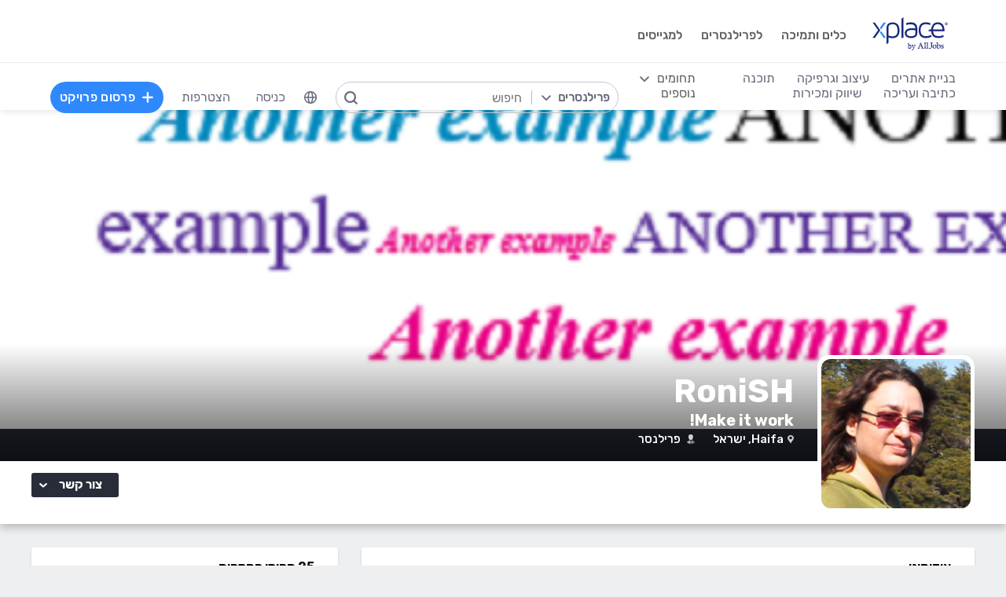

--- FILE ---
content_type: text/html; charset=utf-8
request_url: https://www.xplace.com/il/u/ronishel
body_size: 60345
content:
<!DOCTYPE html><html lang="he" data-uw-w-loader="">
<head><meta name="snap_gen_timestamp_ms" content="1768295423357"><style type="text/css">@charset "UTF-8";[ng\:cloak],[ng-cloak],[data-ng-cloak],[x-ng-cloak],.ng-cloak,.x-ng-cloak,.ng-hide:not(.ng-hide-animate){display:none !important;}ng\:form{display:block;}.ng-animate-shim{visibility:hidden;}.ng-anchor{position:absolute;}</style>
<meta http-equiv="Content-Language" content="he">
<meta http-equiv="content-type" content="text/html; charset=utf-8">
<link href="https://cdn.xplace.com/includes/styles.css?v=202601121011" rel="stylesheet">
<link href="https://cdn.xplace.com/includes/styles_he.css?v=202601121011" rel="stylesheet">
<script type="text/javascript" async="" src="https://widgetver.zoomengage.com/js/za_widget_419b.js"></script><script type="text/javascript" async="" src="https://d221oziut8gs4d.cloudfront.net/widget.js?id=19763617&amp;secure&amp;9823863"></script><script src="https://connect.facebook.net/he_IL/sdk.js?hash=44475ce283a1311f34cc69dc8b52aa7a" async="" crossorigin="anonymous"></script><script type="text/javascript" async="" src="https://widget.intercom.io/widget/ocq4u0mn"></script><script type="text/javascript" async="" src="https://d2xerlamkztbb1.cloudfront.net/19763617-cf38/5/widget.js"></script><script id="facebook-jssdk" src="https://connect.facebook.net/he_IL/sdk.js"></script><script src="https://cdn.xplace.com/includes/common.js?v=202601121011" type="text/javascript"></script><script type="text/javascript" src="https://cdn.xplace.com/includes/jquery/latest/jquery-1.11.2.min.js?v=202601121011"></script>
<script src="https://cdnjs.cloudflare.com/ajax/libs/airbrake-js/1.0.7/client.min.js"></script>
<script src="https://cdn.xplace.com/includes/XplLogic/js_errors_logger.js"></script>
<script>
            var airbrake = new airbrakeJs.Client({
                projectId: 181974,
                projectKey: '37c4a8e96e2aaa57b72ef459d86d07bf'
            });
            airbrake.addFilter(function (notice) {
                notice.context.environment = 'production';
                return notice;
            });
        </script>
<link rel="stylesheet" href="https://cdn.xplace.com/includes/magnific-popup/magnific-popup.css?202601121011">
<script src="https://cdn.xplace.com/includes/magnific-popup/jquery.magnific-popup.js"></script>
<script type="text/javascript">

        var hello = 'היי'
        var _userway_config = {position: 5, code: 'c6QyyCP6od', language: 'he'};

    </script>
<script type="text/javascript" src="https://cdn.userway.org/widget.js"></script>
<script>

    var GLOBAL_JS_BROWSING_DOMAIN_URI = 'https://www.xplace.com';

    var GLOBAL_JS_UPLOAD_FILES_SLOT_SIZE = 5;

    var GLOBAL_JS_XHR_TIMEOUT_MS = 10 * 60 * 1000; // 10 minutes

    var GLOBAL_JS_MAX_UPLOAD_FILE_SIZE_B = 10485760;
    // Note: both resume can be sent with email - so size should be limited by SMTP max allowed
    var GLOBAL_JS_MAX_UPLOAD_RESUME_SIZE_B = 7340032;
    var GLOBAL_JS_MAX_UPLOAD_BID_ATTACH_SIZE_B = 10485760;

    var JS_GLOBAL_FACEBOOK_APP_ID = "143890199009668";
    var JS_GLOBAL_LINKEDIN_APP_ID = "86kj3cpf1j6w0g";
    var JS_GLOBAL_FACEBOOK_SDK_VERSION = "v12.0";

    var JS_GLOBAL_COMPANY_PROFILE_LOGO_MIN_WIDTH = 400;
    var JS_GLOBAL_COMPANY_PROFILE_LOGO_MIN_HEIGHT = 400;

</script>
<script>

    var PAGE_NEEDS_RELOAD_WARN_MESSAGE = "בוצעו שינויים בשרת ולכן יש להטעין את העמוד מחדש כדי להמשיך.";

    var REDIRECT_REASON_PARAM_NAME = "mrtRdrRsn";
    var MARKETPLACE_INCONSISTENCY_REDIRECT_REASON = "MARKETPLACE_INCONSISTENCY";
    var BAD_GATEWAY_HTTP_RESPONSE_ERROR = "Bad Gateway";

    var GLOBAL_JS_START_TIME_STAMP = 202601121011;

    var GLOBAL_JS_WS_DEST_ALL = "/topic/ws.xpl.all";
    var GLOBAL_JS_WS_DEST_CID = "/queue/ws.xpl.cid.null";

    var GLOBAL_JS_THIS_COMPANY_ID = null;
    var GLOBAL_JS_THIS_COMPANY_ID_STR = 'anon';
    var GLOBAL_JS_THIS_COMPANY_USER_NAME = "null";
    var GLOBAL_JS_THIS_COMPANY_COMPANY_NAME_ESC = "null";
    var GLOBAL_JS_THIS_COMPANY_FIRST_LAST_NAME_ESC = "null";
    var GLOBAL_JS_THIS_COMPANY_FIRST_NAME_ESC = "null";
    var GLOBAL_JS_THIS_COMPANY_FIRST_NAME_ESC_HI = hello+ ", "+"null";
    var GLOBAL_JS_THIS_COMPANY_ACC_TYPE_BASE = 'null';
    var GLOBAL_JS_THIS_COMPANY_ACC_TYPE = 'null';
    var GLOBAL_JS_THIS_COMPANY_LOGO_PATH = 'https://www.xplace.com/images/empty_user_profile_no_image.jpg';
    var GLOBAL_JS_MARKETPLACE_LOCALES = {US_EN: 'US_EN', IL_HE: 'IL_HE', IL_EN: 'IL_EN'};
    var GLOBAL_JS_MARKETPLACE_LOCALE = 'IL_HE'; // 'US_EN', 'IL_HE', 'IL_EN'
    var GLOBAL_JS_IS_INTL_MARKETPLACE = false; // 'US_EN', 'IL_HE', 'IL_EN'
    var GLOBAL_JS_THIS_COMPANY_VALID_PROJECTS = false

    // If users temporarily overrides its marketplace (e.g. on user profile)
    var GLOBAL_JS_MARKETPLACE_OVERRIDE_PARAM_VALUE =  null;

    var GLOBAL_JS_MARKETPLACE_CURRENCY = 'ILS';
    var GLOBAL_JS_DEFAULT_MARKET_CURRENCY = 'ILS';
    var GLOBAL_JS_USAGE_PERSPECTIVE = 'WEB_SITE'; // 'WEB_SITE' or 'WEB_ADMIN'
    var GLOBAL_JS_MARKETPLACE_URI_PREFIX = '/il'; // '' or '/il' or '/il/en'

    var GLOBAL_JS_BROWSING_CONTEXT_ROOT = 'https://www.xplace.com' + GLOBAL_JS_MARKETPLACE_URI_PREFIX;
    var GLOBAL_JS_BROWSING_LOADED_PAGE_URI = '\/u\/ronishel';

    var GLOBAL_JS_MARKET_LANG_EN = "EN";
    var GLOBAL_JS_MARKET_LANG_HE = "HE";

    var GLOBAL_JS_IS_RTL_LANGUAGE = true;
    var GLOBAL_JS_IS_MOBILE_VIEW = false;

    // Not used atm
    // var GLOBAL_JS_RTL_CHARS = ['א', 'ב', 'ג', 'ד', 'ה', 'ו', 'ז', 'ח', 'ט', 'י', 'כ', 'ל', 'מ', 'נ', 'ס', 'ע', 'פ', 'צ', 'ק', 'ר', 'ש', 'ת', 'ך', 'ם', 'ן', 'צ', 'ף'];

    var GLOBAL_JS_ARIA_ACTION_KEYS = {KEY_ENTER: {code: 13}, KEY_SPACE: {code: 32}};

    var GLOBAL_JS_IS_LOG_DEBUG = false;
    var GLOBAL_JS_IS_GBOT_AGENT = false;

    var JS_GLOBAL_SKIP_CONFIRMATION_STEP = false;
    var JS_GLOBAL_IS_CURRENT_USER_ADMIN = false;

    var JS_GLOBAL_FACEBOOK_LOCALE = GLOBAL_JS_IS_RTL_LANGUAGE ? 'he_IL' : 'en_US';
    var JS_GLOBAL_LINKEDIN_LOCALE = GLOBAL_JS_IS_RTL_LANGUAGE ? 'he_IL' : 'en_US';

    var JS_GLOBAL_IS_JOIN_RECAPTCHA_APPLICABLE = true;
    var JS_GLOBAL_RECAPTCHA_RESPONSE = null;

    jQuery.fn.preventDoubleSubmission = function () {
        $(this).on('submit', function (e) {
            var $form = $(this);

            if ($form.data('submitted') === true) {
                // Previously submitted - don't submit again
                e.preventDefault();
                console.info("Double form submit prevented..");
            } else {
                // Mark it so that the next submit can be ignored
                $form.data('submitted', true);
            }
        });

        // Keep chainability
        return this;
    };

</script>
<script src="https://cdn.xplace.com/includes/lodash/lodash.min.js"></script>
<script src="https://cdn.xplace.com/includes/moment/moment.min.js"></script>
<script src="https://cdn.xplace.com/includes/moment/moment-timezone-with-data-2012-2022.js"></script>
<script>
    // https://github.com/lodash/lodash/issues/1701
    _.move = function (array, fromIndex, toIndex) {
        array.splice(toIndex, 0, array.splice(fromIndex, 1)[0]);
    };
</script>
<script src="https://cdn.xplace.com/includes/markjs/mark.min.js"></script>
<script src="https://cdn.xplace.com/includes/actual/jquery.actual.min.js"></script>
<script src="https://cdn.xplace.com/includes/namespace.js"></script>
<script src="https://cdn.xplace.com/includes/at_js/jquery.atwho.js"></script>
<script src="https://cdn.xplace.com/includes/twemoji/parser/twemoji.min.js"></script>
<script src="https://cdn.xplace.com/includes/emitter/EventEmitter.min.js"></script>
<script src="https://cdn.xplace.com/includes/rubaxafileapi/FileAPI.js"></script>
<script src="https://cdn.xplace.com/includes/rubaxafileapi/FileAPI.exif.js"></script>
<script src="https://cdn.xplace.com/includes/fileapi/jquery.fileapi.js"></script>
<script src="https://cdn.xplace.com/includes/XplLogic/XplLogic.js"></script>
<script src="https://cdn.xplace.com/includes/XplLogic/DateTimeUtils.js"></script>
<script src="https://cdn.xplace.com/includes/XplLogic/Events.js"></script>
<script src="https://cdn.xplace.com/includes/XplLogic/Misc.js"></script>
<script src="https://cdn.xplace.com/includes/XplLogic/MessagesLogic.js"></script>
<script src="https://cdn.xplace.com/includes/3rd/websock/sockjs/1.3.0/sockjs.min.js"></script>
<script src="https://cdn.xplace.com/includes/3rd/websock/stompjs/2.3.3/stomp.min.js"></script>
<script>

    XPL.ns('XPL.XplLogic.UriProvider');
    XPL.XplLogic.UriProvider = (function ($, XPL) {

        var UriProvider = function () {
        };

        $.extend(UriProvider.prototype, {
            init: function () {

            }
        });

        // Usage: XPL.XplLogic.UriProvider.getInvoiceUri(1234)
        UriProvider.getInvoiceUri = function (receiptNumber) {
            return _.replace("/il/invoice/{receiptNumber}", "{receiptNumber}", receiptNumber);
        };

        UriProvider.getInvoicesUri = function () {
            return "/il/invoices";
        };

        UriProvider.getInvoicePdfUri = function (receiptNumber) {
            return _.replace("/il/invoice/pdf/{receiptNumber}", "{receiptNumber}", receiptNumber);
        };

        UriProvider.getProjectUri = function (projectId) {
            return _.replace("/il/job/{projectId}", "{projectId}", projectId);
        };

        UriProvider.getPostProjectSuccessUri = function (projectId) {
            return _.replace("/il/job/{projectId}", "{projectId}", projectId);
        };

        UriProvider.getPostProjectUri = function () {
            return "/il/post";
        };

        UriProvider.getArticleUri = function (articleId) {
            return _.replace("/il/article/{articleId}", "{articleId}", articleId);
        };

        UriProvider.getPostArticleUri = function () {
            return "/il/article/post";
        };

        UriProvider.getCertifyStatusUri = function () {
            return "/il/certify/status"
        };

        UriProvider.getCallmeUri = function () {
            return "/il/callme"
        };

        UriProvider.getCallmeJoinUri = function () {
            return "/il/callme/join"
        };

        UriProvider.getCallmeNumbersUri = function () {
            return "/il/callme/numbers"
        };

        UriProvider.getCallmeCancelUri = function () {
            return "/il/callme/cancel"
        };

        UriProvider.getCallmeLogsUri = function () {
            return "/il/callme/logs"
        };

        UriProvider.getJoinUri = function () {
            return "/il/join"
        };

        UriProvider.getHomeUri = function () {
            return "/il/home"
        };

        UriProvider.getStatusUri = function () {
            return "/il/status"
        };

        UriProvider.getAccountUri = function () {
            return "/il/account"
        };

        UriProvider.getAccountAnchorUri = function (anchor) {
            return "/il/account" + "#" + anchor;
        };

        UriProvider.getEvalsUri = function () {
            return "/il/evals"
        };

        UriProvider.getUserAnchorUri = function (anchor) {
            return "/il/user" + "#" + anchor;
        };

        UriProvider.getNdaBidUri = function (bidId) {
            return _.replace("/il/nda/b/{bidId}", "{bidId}", bidId);
        };

        UriProvider.getPortfolioGroupUri = function (userName, portfolioGroupId) {
            return _.replace(_.replace("/il/u/{userName}/portfolio/{portfolioGroupId}", "{userName}", userName), "{portfolioGroupId}", portfolioGroupId);
        };

        UriProvider.getPortfolioEntryUri = function (userName, portfolioEntryId) {
            return _.replace(_.replace("/il/u/{userName}/portfolio/item/{portfolioEntryId}", "{userName}", userName), "{portfolioEntryId}", portfolioEntryId);
        };

        UriProvider.getProfilePageUri = function (userName) {
            return _.replace("/il/u/{userName}", "{userName}", userName);
        };

        UriProvider.getPlansUri = function () {
            return "/il/plans"
        };

        UriProvider.getPlansBillingUri = function (billingPlanId) {

            return _.replace("/il/plans/{billingPlanId}", "{billingPlanId}", billingPlanId);
        };

        UriProvider.getMessagingUri = function () {
            return "/m"
        };

        UriProvider.getMessagingUriByThread = function (threadId) {
            return "/m" + "#/" + threadId
        };

        UriProvider.getPerHourStatsUri = function () {
            return "/il/stats"
        };

        UriProvider.getBrowseCategoryUri = function (indSlugName, catSlugName, tabViewUriPostfix) {
            var uri = "";
            uri = XPL.XplLogic.Misc.addPathVariable(uri, indSlugName);
            uri = XPL.XplLogic.Misc.addPathVariable(uri, catSlugName);
            uri = uri + tabViewUriPostfix;
            return uri;
        };

        UriProvider.getSuggestedFeatureUri = function (featureId) {
            return _.replace("/il/feature/{featureId}", "{featureId}", featureId);
        };

        UriProvider.getEventsPageUri = function () {
            return "/il/events";
        };

        UriProvider.getPostEventPageUri = function () {
            return "/il/events/post";
        };

        UriProvider.getEventPageUri = function (eventId) {
            return _.replace("/il/events/{eventId}", "{eventId}", eventId);
        };

        UriProvider.getSearchHashTagPageUri = function (hashTag) {
            return _.replace("/hashtag/{tag}", "{tag}", hashTag);
        };

        UriProvider.getPromotedEventUri = function (eventId) {
            return _.replace("/il/events/{eventId}", "{eventId}", eventId);
        };

        UriProvider.getAdminProjectUri = function (projectId) {
            return _.replace("/il/xpladmin/job/{projectId}", "{projectId}", projectId);
        };

        UriProvider.getReorderPortfolioGroupsUri = function (userName) {
            return _.replace("/il/u/{userName}/portfolio/order", "{userName}", userName);
        };

        UriProvider.getLinkOpenGraphInfoCdnUrl = function (linkRef) {
            var urlBase = 'https://www.xplace.com/opengraph',
                ulrParamName = 'url',
                url = XPL.XplLogic.Misc.addRequestParam(urlBase, ulrParamName, linkRef);

            return url;
        };

        XPL.registerXplLogic(UriProvider.prototype);

        return UriProvider;

    })(jQuery, XPL);

</script>
<script>
    var REST_JS_GITHUB_USERS_URL_TEMPATE = 'https://api.github.com/users/{USER_NAME}';
    var REST_JS_STACKOVERFLOW_USERS_URL_TEMPATE = 'https://api.stackexchange.com/2.2/users/{USER_ID}?site=stackoverflow';
    var REST_JS_INTEGRATION_FREEGEOIP_URL_TEMPATE = 'https://freegeoip.net/json/';
</script>
<script src="https://cdn.xplace.com/includes/rest/js/rest.js"></script>
<script src="https://cdn.xplace.com/includes/rest/js/project_rest_client.js"></script>
<script src="https://cdn.xplace.com/includes/rest/js/company_article_rest_client.js"></script>
<script src="https://cdn.xplace.com/includes/rest/js/user_messages_rest_client.js"></script>
<script src="https://cdn.xplace.com/includes/rest/js/company_rest_client.js"></script>
<script src="https://cdn.xplace.com/includes/rest/js/profile_rest_client.js"></script>
<script src="https://cdn.xplace.com/includes/rest/js/company_task_rest_client.js"></script>
<script src="https://cdn.xplace.com/includes/rest/js/favorites_rest_client.js"></script>
<script src="https://cdn.xplace.com/includes/rest/js/tools_rest_client.js"></script>
<script src="https://cdn.xplace.com/includes/rest/js/external_rest_client.js"></script>
<script src="https://cdn.xplace.com/includes/rest/js/dynamic_stats_rest_client.js"></script>
<script src="https://cdn.xplace.com/includes/rest/js/outside_eval_rest_client.js"></script>
<script src="https://cdn.xplace.com/includes/rest/js/features_rest_client.js"></script>
<script src="https://cdn.xplace.com/includes/rest/js/promoted_events_rest_client.js"></script>
<script src="https://cdn.xplace.com/includes/rest/js/team_rest_client.js"></script>
<meta name="facebook-domain-verification" content="8dk1y9ldggapf9gydlq00i0ymy1yx4">
<script async="" src="https://static.hotjar.com/c/hotjar-58991.js?sv=5"></script><script async="" src="https://script.hotjar.com/modules.5af39c695063f61775c4.js" charset="utf-8"></script><style>article.za_reset,aside.za_reset,details.za_reset,figcaption.za_reset,figure.za_reset,footer.za_reset,header.za_reset,hgroup.za_reset,main.za_reset,nav.za_reset,section.za_reset,summary.za_reset{display:block !important}audio.za_reset,canvas.za_reset,video.za_reset{display:inline-block !important}.za_reset::-webkit-input-placeholder{text-align:inherit !important}.za_reset::-moz-placeholder{text-align:inherit !important}.za_reset:-ms-input-placeholder{text-align:inherit !important}.za_reset:-moz-placeholder{text-align:inherit !important}.za_reset{font-family:inherit !important;-ms-text-size-adjust:100% !important;-webkit-text-size-adjust:100% !important;-moz-box-sizing:content-box !important;box-sizing:content-box !important;overflow:visible !important;width:auto !important;float:none !important;border-collapse:separate !important;text-decoration:none solid #000 !important;text-shadow:none !important;letter-spacing:normal !important}span.za_reset{color:inherit !important;font-family:inherit !important;font-size:inherit !important}a.za_reset:not(.za_shine_text_new){background:transparent !important}a.za_reset:focus{outline:3px solid !important}a.za_reset:active,a.za_reset:hover{outline:0 !important}h1.za_reset{font-size:2em !important;margin:.67em 0 !important}b.za_reset,strong.za_reset{font-weight:bold !important}hr.za_reset{-moz-box-sizing:content-box !important;box-sizing:content-box !important;height:0 !important}mark.za_reset{background:#ff0 !important;color:#000 !important}small.za_reset{font-size:80% !important}sub.za_reset,sup.za_reset{font-size:75% !important;line-height:0 !important;position:relative !important;vertical-align:baseline !important}sup.za_reset{top:-0.5em !important}sub.za_reset{bottom:-0.25em !important}img.za_reset{border:0 !important}svg.za_reset:not(:root){overflow:hidden !important}figure.za_reset{margin:0 !important}fieldset.za_reset{border:1px solid #c0c0c0 !important;margin:0 2px !important;padding:.35em .625em .75em !important}legend.za_reset{border:0 !important;padding:0 !important}button.za_reset,input.za_reset,select.za_reset,textarea.za_reset{font-family:inherit !important;font-size:100% !important;margin:0 !important}select.za_reset,textarea.za_reset,input.za_reset,.uneditable-input.za_reset{line-height:20px;height:20px !important;box-shadow:none !important;box-sizing:content-box !important;-moz-box-sizing:content-box !important;color:#000 !important;letter-spacing:normal !important;max-height:none !important;max-width:none !important;min-height:0 !important;min-width:0 !important;opacity:1 !important;orphans:auto !important;outline-offset:0 !important;overflow-wrap:normal !important;resize:none !important;text-align:start !important;text-decoration:none solid #000 !important;text-indent:0 !important;text-rendering:auto !important;text-shadow:none !important;text-overflow:clip !important;text-transform:none !important;vertical-align:baseline !important;kerning:0 !important;text-anchor:start !important;background:#fff;background:#fff none repeat scroll 0 0 / auto padding-box border-box !important;border:none !important;border-radius:0 0 0 0 !important;border-image:none !important;border-spacing:0 0 !important;font:normal normal normal 18px/normal Verdana,sans-serif !important;list-style:disc outside none !important;margin:0 !important;outline:#000 none 0 !important;overflow:visible !important;display:inline-block;zoom:1}button.za_reset,input.za_reset{line-height:normal !important}button.za_reset{min-width:unset !important;min-height:unset !important}button.za_reset,select.za_reset{text-transform:none !important}button.za_reset,html input.za_reset[type="button"],input.za_reset[type="reset"],input.za_reset[type="submit"]{-webkit-appearance:button !important;cursor:pointer !important}button.za_reset[disabled],html input.za_reset[disabled]{cursor:default !important}input.za_reset[type="checkbox"],input.za_reset[type="radio"]{box-sizing:border-box !important;padding:0 !important}input.za_reset[type="checkbox"]{-webkit-appearance:checkbox !important}input.za_reset[type="search"]{-webkit-appearance:textfield !important;-moz-box-sizing:content-box !important;-webkit-box-sizing:content-box !important;box-sizing:content-box !important}button.za_reset::-moz-focus-inner,input.za_reset::-moz-focus-inner{border:0 !important;padding:0 !important}textarea.za_reset{overflow:auto !important;vertical-align:top !important}.za_reset *{font-size:inherit !important;text-align:inherit !important;line-height:inherit !important;color:inherit !important}@-webkit-keyframes za_shake{from{-webkit-transform:rotate(0);transform:rotate(0)}100%,50%,56%{-webkit-transform:rotate(0);transform:rotate(0)}51%,53%,55%{-webkit-transform:rotate(-20deg);transform:rotate(-20deg)}52%,54%{-webkit-transform:rotate(20deg);transform:rotate(20deg)}}@keyframes za_shake{from{-webkit-transform:rotate(0);transform:rotate(0)}100%,50%,56%{-webkit-transform:rotate(0);transform:rotate(0)}51%,53%,55%{-webkit-transform:rotate(-20deg);transform:rotate(-20deg)}52%,54%{-webkit-transform:rotate(20deg);transform:rotate(20deg)}}@keyframes za_spin{100%{transform:rotate(1turn)}}@keyframes za_scale{50%{-ms-transform:scale(1.2,1.2);-webkit-transform:scale(1.2,1.2);transform:scale(1.2,1.2)}100%{-ms-transform:scale(1,1);-webkit-transform:scale(1,1);transform:scale(1,1)}}@keyframes za_3d_rotate{50%{-webkit-transform:rotateY(180deg);transform:rotateY(180deg)}100%{-webkit-transform:rotateY(360deg);transform:rotateY(360deg)}}.za_shine_text{background:-webkit-gradient(linear,left top,right top,from(#222),to(#222),color-stop(.5,#fff));background:-moz-gradient(linear,left top,right top,from(#222),to(#222),color-stop(.5,#fff));background:gradient(linear,left top,right top,from(#222),to(#222),color-stop(.5,#fff));-webkit-background-size:200% 100%;-moz-background-size:200% 100%;background-size:200% 100%;-webkit-background-clip:text;-moz-background-clip:text;background-clip:text;background-repeat:no-repeat;background-position:0 0;animation-delay:0}.za_shine_text_new{background:linear-gradient(90deg,var(--za_shine_color),#fff,var(--za_shine_color));-webkit-text-fill-color:rgba(222,222,222,0);background-size:500%;-webkit-background-clip:text;background-clip:text;background-repeat:no-repeat;background-position:0 0}@-moz-keyframes za_shine_text{from{background-position:top left}to{background-position:top right}}@-webkit-keyframes za_shine_text{from{background-position:top left}to{background-position:top right}}@-o-keyframes za_shine_text{from{background-position:top left}to{background-position:top right}}@-ms-keyframes za_shine_text{from{background-position:top left}to{background-position:top right}}@keyframes za_shine_text{from{background-position:top left}to{background-position:top right}}@keyframes za_blink_c{from,to{border-color:transparent}50%{border-color:black}}.za_shine{overflow:hidden !important}.za_shine:after{animation:za_shine var(--za_shine_duration) linear var(--za_shine_iteration);content:"";position:absolute;top:-110%;left:-210%;width:200%;height:40px;opacity:0;transform:rotate(70deg);background:rgba(255,255,255,0.13);background:linear-gradient(to right,rgba(255,255,255,0.13) 0,rgba(255,255,255,0.13) 77%,rgba(255,255,255,0.5) 92%,rgba(255,255,255,0.0) 100%)}@keyframes za_shine{to{opacity:1;top:-30%;left:0;transition-property:left,top,opacity;transition-duration:8s;transition-timing-function:linear}}@keyframes za_3d_unfold{from{transform-style:preserve-3d;opacity:0;-webkit-transform:rotateY(-60deg);transform:rotateY(-60deg)}to{opacity:1;-webkit-transform:rotateY(0);transform:rotateY(0)}}@keyframes za_3d_unfold_remove{from{transform-style:preserve-3d;opacity:1;-webkit-transform:rotateY(0);transform:rotateY(0)}to{opacity:0;-webkit-transform:rotateY(-60deg);transform:rotateY(-60deg)}}@keyframes za_newsletter{from{opacity:0;transform:scale(0) rotate(500deg)}to{opacity:1;transform:scale(1) rotate(0)}}@keyframes za_newsletter_remove{from{opacity:1;transform:scale(1) rotate(0)}to{opacity:0;transform:scale(0) rotate(500deg)}}@keyframes za_zoom_in{from{opacity:0;transform:scale(0.8)}to{opacity:1;transform:scale(1)}}@keyframes za_zoom_in_remove{from{opacity:1;transform:scale(1)}to{opacity:0;transform:scale(0.8)}}@keyframes za_zoom_out{from{opacity:0;transform:scale(1.3)}to{opacity:1;transform:scale(1)}}@keyframes za_zoom_out_remove{from{opacity:1;transform:scale(1)}to{opacity:0;transform:scale(1.3)}}@keyframes za_slide_right{from{opacity:0;transform:translateX(-200px)}to{opacity:1;transform:translateX(0)}}@keyframes za_slide_right_remove{from{opacity:1;transform:translateX(0)}to{opacity:0;transform:translateX(-200px)}}@keyframes za_slide_left{from{opacity:0;transform:translateX(+200px)}to{opacity:1;transform:translateX(0)}}@keyframes za_slide_left_remove{from{opacity:1;transform:translateX(0)}to{opacity:0;transform:translateX(+200px)}}@keyframes za_slide_down{from{opacity:0;transform:translateY(-100px)}to{opacity:1;transform:translateY(0)}}@keyframes za_slide_down_remove{from{opacity:1;transform:translateY(0)}to{opacity:0;transform:translateY(-100px)}}@keyframes za_slide_up{from{opacity:0;transform:translateY(+100px)}to{opacity:1;transform:translateY(0)}}@keyframes za_slide_up_remove{from{opacity:1;transform:translateY(0)}to{opacity:0;transform:translateY(+100px)}}@keyframes za_swing{20%{transform:rotate(10deg)}40%{transform:rotate(-7deg)}60%{transform:rotate(3deg)}80%{transform:rotate(-3deg)}100%{transform:rotate(0)}}@keyframes za_hinge{0{transform:rotate(0);transform-origin:top left;animation-timing-function:ease-in-out}20%,60%{transform:rotate(80deg);transform-origin:top left;animation-timing-function:ease-in-out}40%{transform:rotate(60deg);transform-origin:top left;animation-timing-function:ease-in-out}80%{transform:rotate(60deg) translateY(0);opacity:1;transform-origin:top left;animation-timing-function:ease-in-out}100%{transform:translateY(700px);opacity:0}}@-webkit-keyframes za_rotate_in_right{from{-webkit-transform-origin:right bottom;transform-origin:right bottom;-webkit-transform:rotate3d(0,0,1,45deg);transform:rotate3d(0,0,1,45deg);opacity:0}to{-webkit-transform-origin:right bottom;transform-origin:right bottom;-webkit-transform:translate3d(0,0,0);transform:translate3d(0,0,0);opacity:1}}@keyframes za_rotate_in_right{from{-webkit-transform-origin:right bottom;transform-origin:right bottom;-webkit-transform:rotate3d(0,0,1,45deg);transform:rotate3d(0,0,1,45deg);opacity:0}to{-webkit-transform-origin:right bottom;transform-origin:right bottom;-webkit-transform:translate3d(0,0,0);transform:translate3d(0,0,0);opacity:1}}@-webkit-keyframes za_rotate_out_right{from{-webkit-transform-origin:right bottom;transform-origin:right bottom;opacity:1}to{-webkit-transform-origin:right bottom;transform-origin:right bottom;-webkit-transform:rotate3d(0,0,1,90deg);transform:rotate3d(0,0,1,90deg);opacity:0}}@keyframes za_rotate_out_right{from{-webkit-transform-origin:right bottom;transform-origin:right bottom;opacity:1}to{-webkit-transform-origin:right bottom;transform-origin:right bottom;-webkit-transform:rotate3d(0,0,1,90deg);transform:rotate3d(0,0,1,90deg);opacity:0}}.zoom-spinner{text-align:center !important}.zoom-spinner div{width:10px !important;height:10px !important;background-color:white;border-radius:100%;display:inline-block;animation:sk-bdelay 1.4s infinite ease-in-out both}.zoom-spinner .za_b1{animation-delay:-0.32s}.zoom-spinner .za_b2{animation-delay:-0.16s}@-webkit-keyframes sk-bdelay{0,80%,100%{transform:scale(0)}40%{transform:scale(.8)}}@keyframes sk-bdelay{0,80%,100%{transform:scale(0)}40%{transform:scale(.8)}}.za_reset .lwc-chat-button{position:relative !important;bottom:0 !important;right:0 !important}.za_reset.za_switch{display:inline-block !important;width:60px !important;height:34px !important}.za_reset.za_slider{position:absolute !important;top:0 !important;left:0 !important;right:0 !important;bottom:0 !important;cursor:pointer !important;background-color:#ccc !important;-webkit-transition:.4s !important;transition:.4s !important}.za_reset.za_slider:before{position:absolute;content:"";height:84%;width:45%;left:10%;bottom:8%;background-color:white;-webkit-transition:.4s;transition:.4s}input:focus+.za_reset.za_slider{box-shadow:0 0 1px #2196f3 !important}input:checked+.za_reset.za_slider:before{-webkit-transform:translateX(80%) !important;-ms-transform:translateX(80%) !important;transform:translateX(80%) !important}.za_reset.za_slider.za_round{border-radius:34px !important}.za_reset.za_slider.za_round:before{border-radius:50% !important}.za_flip-clock-wrapper *{-webkit-box-sizing:border-box !important;-moz-box-sizing:border-box !important;-ms-box-sizing:border-box !important;-o-box-sizing:border-box !important;box-sizing:border-box !important;-webkit-backface-visibility:hidden !important;-moz-backface-visibility:hidden !important;-ms-backface-visibility:hidden !important;-o-backface-visibility:hidden !important;backface-visibility:hidden !important}.za_flip-clock-wrapper a{cursor:pointer !important;text-decoration:none !important;color:#ccc !important}.za_flip-clock-wrapper ul{list-style:none !important}.za_flip-clock-wrapper.clearfix:before,.za_flip-clock-wrapper.clearfix:after{content:" " !important;display:table !important}.za_flip-clock-wrapper.clearfix:after{clear:both !important}.za_flip-clock-wrapper{font:normal 11px "Helvetica Neue",Helvetica,sans-serif !important;-webkit-user-select:none !important}.za_flip-clock-meridium{background:none !important;box-shadow:0 0 0 !important}.za_flip-clock-meridium a{color:#313333 !important;word-break:keep-all !important;overflow-wrap:normal !important}.za_flip-clock-wrapper{text-align:center !important;position:relative !important;width:100% !important}.za_flip-clock-wrapper:before,.za_flip-clock-wrapper:after{content:" " !important;display:table !important}.za_flip-clock-wrapper:after{clear:both !important}.za_flip-clock-wrapper ul{position:relative !important;float:left !important;margin:5px !important;width:60px !important;height:90px !important;font-weight:bold !important;line-height:87px !important;border-radius:6px !important;background:#000;padding:0 !important}.za_flip-clock-wrapper ul li{z-index:1;position:absolute !important;left:0 !important;top:0 !important;width:100% !important;height:100% !important;line-height:87px !important;text-decoration:none !important}.za_flip-clock-wrapper ul li:first-child{z-index:2}.za_flip-clock-wrapper ul li a{display:block !important;height:100% !important;-webkit-perspective:200px !important;-moz-perspective:200px !important;perspective:200px !important;margin:0 !important;overflow:visible !important;cursor:default !important;pointer-events:none !important}.za_flip-clock-wrapper ul li a div{z-index:1;position:absolute !important;left:0 !important;width:100% !important;height:50% !important;font-size:80px !important;overflow:hidden !important;outline:1px solid transparent !important}.za_flip-clock-wrapper ul li a div .shadow{position:absolute !important;width:100% !important;height:100% !important;z-index:2}.za_flip-clock-wrapper ul li a div.up{-webkit-transform-origin:50% 100%;-moz-transform-origin:50% 100%;-ms-transform-origin:50% 100%;-o-transform-origin:50% 100%;transform-origin:50% 100%;-moz-transform:rotate(0);-ms-transform:rotate(0);-webkit-transform:rotate(0);-o-transform:rotate(0);transform:rotate(0);top:0 !important}.za_flip-clock-wrapper ul li a div.up:after{content:"" !important;position:absolute !important;top:44px !important;left:0 !important;z-index:5;width:100% !important;height:3px !important;background-color:#000 !important;background-color:rgba(0,0,0,0.4) !important}.za_flip-clock-wrapper ul li a div.down{-webkit-transform-origin:50% 0;-moz-transform-origin:50% 0;-ms-transform-origin:50% 0;-o-transform-origin:50% 0;transform-origin:50% 0;-moz-transform:rotate(0);-ms-transform:rotate(0);-webkit-transform:rotate(0);-o-transform:rotate(0);transform:rotate(0);bottom:0 !important;border-bottom-left-radius:6px !important;border-bottom-right-radius:6px !important}.za_flip-clock-wrapper ul li a div div.inn{position:absolute !important;left:0 !important;z-index:1;width:100% !important;height:200% !important;color:#ccc !important;text-shadow:0 1px 2px #000 !important;text-align:center !important;border-radius:6px !important;font-size:70px !important}.za_flip-clock-wrapper ul li a div.up div.inn{top:0 !important}.za_flip-clock-wrapper ul li a div.down div.inn{bottom:0 !important}.za_flip-clock-wrapper ul.za_fc_play li.za_flip-clock-before{z-index:3}.za_flip-clock-wrapper .za_fc_flip{box-shadow:0 2px 5px rgba(0,0,0,0.7) !important;contain:layout paint !important;will-change:transform !important}.za_flip-clock-wrapper ul.za_fc_play li.za_flip-clock-active{-webkit-animation:za_flipclock_asd .5s .5s linear both;-moz-animation:za_flipclock_asd .5s .5s linear both;animation:za_flipclock_asd .5s .5s linear both;z-index:5}.za_flip-clock-divider{float:left !important;display:inline-block !important;position:relative !important;width:20px !important;height:100px !important}.za_flip-clock-divider:first-child{width:0 !important}.za_flip-clock-dot{display:block !important;background:#323434 !important;width:10px !important;height:10px !important;position:absolute !important;border-radius:50% !important;box-shadow:0 0 5px rgba(0,0,0,0.5) !important;left:5px !important}.za_flip-clock-divider .za_flip-clock-label{position:absolute !important;color:black !important;word-break:keep-all !important;text-shadow:none !important}.za_reset ul{margin:0 !important}[za-html-text="true"].za_reset ul li::marker{content:"• " !important}[za-html-text="true"].za_reset ul li{list-style-position:inside !important}.za-direction-rtl{direction:rtl !important}.za-direction-ltr{direction:ltr !important}.za-align-right{text-align:right !important}.za-align-left{text-align:left !important}.za-align-center{text-align:center !important}[za-html-text="true"] p{margin:0;font-family:inherit !important}[za_link="true"] p{width:100% !important}.js-za_marquee-wrapper{float:left}.js-za_marquee{position:relative}.za-nav-story-bg{border-radius:50px !important;width:0 !important;height:100% !important}.za-slides-wrapper{transition:none !important}[data-story-carousel="true"] .za-slide video{display:block !important}[data-story-carousel="true"] .za-slide video::-webkit-media-controls{display:none !important}[data-story-carousel="true"] .za-slide video::-webkit-media-controls-enclosure{display:none !important}.za-vol-ctrl svg,.za-anim-ctrl svg{position:relative !important}a[za_animation],a[za_animation] u{text-decoration:none !important}[za_animation="za_slide_ltr"] p>:last-child{color:var(--effectStrokeColor);position:relative;text-decoration:none}[za_animation="za_slide_ltr"] p>:last-child::before{content:"";position:absolute;width:100%;height:4px;border-radius:4px;background-color:var(--effectStrokeColor);bottom:0;left:0;transform-origin:right;transform:scaleX(0);transition:transform .3s ease-in-out}[za_animation="za_slide_ltr"] p>:last-child:hover::before{transform-origin:left;transform:scaleX(1)}[za_animation="za_slide_rtl"] p>:last-child{color:var(--effectStrokeColor);position:relative;text-decoration:none}[za_animation="za_slide_rtl"] p>:last-child::before{content:"";position:absolute;width:100%;height:4px;border-radius:4px;background-color:var(--effectStrokeColor);bottom:0;left:0;transform-origin:left;transform:scaleX(0);transition:transform .3s ease-in-out}[za_animation="za_slide_rtl"] p>:last-child:hover::before{transform-origin:right;transform:scaleX(1)}[za_animation="za_slide_bottom"] p>:last-child{text-decoration:none;color:var(--effectStrokeColor);margin:0 20px 0 0;position:relative}[za_animation="za_slide_bottom"] p>:last-child:before{position:absolute;top:100%;left:0;width:100%;height:3px;background-color:var(--effectStrokeColor);content:"";-webkit-transform:translateY(8px);opacity:0;transition-property:-webkit-transform,opacity;transition-duration:.3s}[za_animation="za_slide_bottom"] p>:last-child:hover:before{-webkit-transform:translateY(0);opacity:1}[za_animation="za_inside_out"] p>:last-child{text-decoration:none;margin:0 20px 0 0;position:relative}[za_animation="za_inside_out"] p>:last-child::after{content:"";position:absolute;left:0;bottom:0;width:100%;height:3px;background:var(--effectStrokeColor);transform:scaleX(0);transform-origin:center;transition:transform .3s ease-in-out}[za_animation="za_inside_out"] p>:last-child:hover::after{transform:scaleX(1)}[za_animation="za_scale_color"] p>:last-child{text-decoration:none;display:inline-block;transition:transform .3s ease-in-out,color .3s ease-in-out;transform-origin:center}[za_animation="za_scale_color"] p>:last-child:hover{transform:scale(1.2);color:var(--effectStrokeColor) !important}[za_animation="za_brackets"] p>:last-child::before,[za_animation="za_brackets"] p>:last-child::after{display:inline-block;opacity:0;-webkit-transition:-webkit-transform .3s,opacity .2s;-moz-transition:-moz-transform .3s,opacity .2s;transition:transform .3s,opacity .2s}[za_animation="za_brackets"] p>:last-child::before{margin-right:10px;content:"[";color:var(--effectStrokeColor);-webkit-transform:translateX(20px);-moz-transform:translateX(20px);transform:translateX(20px)}[za_animation="za_brackets"] p>:last-child::after{margin-left:10px;content:"]";color:var(--effectStrokeColor);-webkit-transform:translateX(-20px);-moz-transform:translateX(-20px);transform:translateX(-20px)}[za_animation="za_brackets"] p>:last-child:hover::before,[za_animation="za_brackets"] p>:last-child:hover::after,[za_animation="za_brackets"] p>:last-child:focus::before,[za_animation="za_brackets"] p>:last-child:focus::after{opacity:1;-webkit-transform:translateX(0);-moz-transform:translateX(0);transform:translateX(0)}.za_reset.instagram-media{width:100% !important;height:100% !important;min-width:auto !important}@-webkit-keyframes za_flipclock_asd{from{z-index:2}20%{z-index:4}100%{z-index:4}}@-moz-keyframes za_flipclock_asd{from{z-index:2}20%{z-index:4}100%{z-index:4}}@-o-keyframes za_flipclock_asd{from{z-index:2}20%{z-index:4}100%{z-index:4}}@keyframes za_flipclock_asd{from{z-index:2}20%{z-index:4}100%{z-index:4}}.za_flip-clock-wrapper ul.za_fc_play li.za_flip-clock-active .down{z-index:2;-webkit-animation:za_flipclock_turn .5s .5s linear both;-moz-animation:za_flipclock_turn .5s .5s linear both;animation:za_flipclock_turn .5s .5s linear both}@-webkit-keyframes za_flipclock_turn{from{-webkit-transform:rotateX(90deg)}100%{-webkit-transform:rotateX(0)}}@-moz-keyframes za_flipclock_turn{from{-moz-transform:rotateX(90deg)}100%{-moz-transform:rotateX(0)}}@-o-keyframes za_flipclock_turn{from{-o-transform:rotateX(90deg)}100%{-o-transform:rotateX(0)}}@keyframes za_flipclock_turn{from{transform:rotateX(90deg)}100%{transform:rotateX(0)}}.za_flip-clock-wrapper ul.za_fc_play li.za_flip-clock-before .up{z-index:2;-webkit-animation:za_flipclock_turn2 .5s linear both;-moz-animation:za_flipclock_turn2 .5s linear both;animation:za_flipclock_turn2 .5s linear both}@-webkit-keyframes za_flipclock_turn2{from{-webkit-transform:rotateX(0)}100%{-webkit-transform:rotateX(-90deg)}}@-moz-keyframes za_flipclock_turn2{from{-moz-transform:rotateX(0)}100%{-moz-transform:rotateX(-90deg)}}@-o-keyframes za_flipclock_turn2{from{-o-transform:rotateX(0)}100%{-o-transform:rotateX(-90deg)}}@keyframes za_flipclock_turn2{from{transform:rotateX(0)}100%{transform:rotateX(-90deg)}}.za_flip-clock-wrapper ul li.za_flip-clock-active{z-index:3}.za_flip-clock-wrapper ul.za_fc_play li.za_flip-clock-before .up .shadow{background:-moz-linear-gradient(top,rgba(0,0,0,0.1) 0,black 100%) !important;background:-webkit-gradient(linear,left top,left bottom,color-stop(0,rgba(0,0,0,0.1)),color-stop(100%,black)) !important;background:linear,top,rgba(0,0,0,0.1) 0,black 100% !important;background:-o-linear-gradient(top,rgba(0,0,0,0.1) 0,black 100%) !important;background:-ms-linear-gradient(top,rgba(0,0,0,0.1) 0,black 100%) !important;background:linear,to bottom,rgba(0,0,0,0.1) 0,black 100% !important;-webkit-animation:za_flipclock_show .5s linear both;-moz-animation:za_flipclock_show .5s linear both;animation:za_flipclock_show .5s linear both}.za_flip-clock-wrapper ul.za_fc_play li.za_flip-clock-active .up .shadow{background:-moz-linear-gradient(top,rgba(0,0,0,0.1) 0,black 100%) !important;background:-webkit-gradient(linear,left top,left bottom,color-stop(0,rgba(0,0,0,0.1)),color-stop(100%,black)) !important;background:linear,top,rgba(0,0,0,0.1) 0,black 100% !important;background:-o-linear-gradient(top,rgba(0,0,0,0.1) 0,black 100%) !important;background:-ms-linear-gradient(top,rgba(0,0,0,0.1) 0,black 100%) !important;background:linear,to bottom,rgba(0,0,0,0.1) 0,black 100% !important;-webkit-animation:za_flipclock_hide .5s .3s linear both;-moz-animation:za_flipclock_hide .5s .3s linear both;animation:za_flipclock_hide .5s .3s linear both}.za_flip-clock-wrapper ul.za_fc_play li.za_flip-clock-before .down .shadow{background:-moz-linear-gradient(top,black 0,rgba(0,0,0,0.1) 100%) !important;background:-webkit-gradient(linear,left top,left bottom,color-stop(0,black),color-stop(100%,rgba(0,0,0,0.1))) !important;background:linear,top,black 0,rgba(0,0,0,0.1) 100% !important;background:-o-linear-gradient(top,black 0,rgba(0,0,0,0.1) 100%) !important;background:-ms-linear-gradient(top,black 0,rgba(0,0,0,0.1) 100%) !important;background:linear,to bottom,black 0,rgba(0,0,0,0.1) 100% !important;-webkit-animation:za_flipclock_show .5s linear both;-moz-animation:za_flipclock_show .5s linear both;animation:za_flipclock_show .5s linear both}.za_flip-clock-wrapper ul.za_fc_play li.za_flip-clock-active .down .shadow{background:-moz-linear-gradient(top,black 0,rgba(0,0,0,0.1) 100%) !important;background:-webkit-gradient(linear,left top,left bottom,color-stop(0,black),color-stop(100%,rgba(0,0,0,0.1))) !important;background:linear,top,black 0,rgba(0,0,0,0.1) 100% !important;background:-o-linear-gradient(top,black 0,rgba(0,0,0,0.1) 100%) !important;background:-ms-linear-gradient(top,black 0,rgba(0,0,0,0.1) 100%) !important;background:linear,to bottom,black 0,rgba(0,0,0,0.1) 100% !important;-webkit-animation:za_flipclock_hide .5s .3s linear both;-moz-animation:za_flipclock_hide .5s .3s linear both;animation:za_flipclock_hide .5s .2s linear both}@-webkit-keyframes za_flipclock_show{from{opacity:0}100%{opacity:1}}@-moz-keyframes za_flipclock_show{from{opacity:0}100%{opacity:1}}@-o-keyframes za_flipclock_show{from{opacity:0}100%{opacity:1}}@keyframes za_flipclock_show{from{opacity:0}100%{opacity:1}}@-webkit-keyframes za_flipclock_hide{from{opacity:1}100%{opacity:0}}@-moz-keyframes za_flipclock_hide{from{opacity:1}100%{opacity:0}}@-o-keyframes za_flipclock_hide{from{opacity:1}100%{opacity:0}}@keyframes za_flipclock_hide{from{opacity:1}100%{opacity:0}}a.za_click_activate{cursor:pointer}@media(max-width:480px){img.za_wm_img{height:13px;width:13px}}</style></head><body><div id="fb-root"></div>
<script>

    window.fbAsyncInit = function() {
        FB.init({
            appId      : '143890199009668', // App ID
            status     : true, // check login status
            cookie     : true, // enable cookies to allow the server to access the session
            xfbml      : true,  // parse XFBML
            version    : 'v12.0'
        });

        jQuery('#fb-root').trigger('facebook:init');
    };

    // Load the SDK asynchronously
    (function(d, s, id) {
        var js, fjs = d.getElementsByTagName(s)[0];
        if (d.getElementById(id)) return;
        js = d.createElement(s); js.id = id;
        js.src = "//connect.facebook.net/" + JS_GLOBAL_FACEBOOK_LOCALE  + "/sdk.js";
        fjs.parentNode.insertBefore(js, fjs);
    }(document, 'script', 'facebook-jssdk'));

</script>
<script src="https://maps.googleapis.com/maps/api/js?key=AIzaSyAvcZUm10fyNJlfU1yCtv444M8Y4HwOeKw&amp;language=he&amp;libraries=places"></script>
<style>

    .ngdialog.ngdialog-theme-default.ng-alert-content .ngdialog-content {
        border: none;
        display: block;
        padding: 25px 40px 30px 40px;
        z-index: 99999999;
        background: #fff;
        border-radius: 7px;
        font-size: 14px;
        font-weight: 600;
        text-align: left;
        color: black;
        position: fixed;
        top: 33%;
        left: 39%;
        box-shadow: 0 0 30px #222;
        width: 90% !important;
        max-width: 400px !important;
    }

    .ngdialog.ngdialog-theme-default.ng-alert-content .ngdialog-content div {
        font-family: RobotoLight, OpenSans, Arial, Sans-Serif;
        text-align: center;
    }

    .ngdialog.ngdialog-theme-default.ng-alert-content .ngdialog-content .alerterror {
        padding: 10px 20px;
        text-align: left;
        margin: 0 auto;
        color: white;
        background: #cd0609;
        text-transform: uppercase;
        border: 1px solid #f5aca6;
        width: auto
    }

    .ngdialog.ngdialog-theme-default.ng-alert-content .ngdialog-content .rec_cancel {
        border: none;
        background: #0c7dd6;
        border-radius: 3px;
        text-transform: uppercase;
        color: #fff;
        font-size: 15px;
        font-weight: 300;
        padding: 7px 15px;
        cursor: pointer;
        transition: .2s
    }

    .ngdialog.ngdialog-theme-default.ng-alert-content .ngdialog-content input.rec_cancel:hover {
        background: #ddd
    }

    .ngdialog.ngdialog-theme-default.ng-alert-content .ngdialog-content .clear_both {
        clear: both
    }

    .ngdialog.ngdialog-theme-default.ng-spinner-content {
        text-align: center !important;
    }

    .ngdialog.ngdialog-theme-default.ng-spinner-content .ngdialog-content {
        border: none;
        display: block;
        z-index: 99999999;
        background: #fff;
        border-radius: 7px;
        font-size: 14px;
        font-weight: 600;
        color: black;
        position: fixed;
        top: 40%;
        left: 50%;
        margin-left: -42px;
        box-shadow: 0 0 30px #222;
        width: 85px;
        height: 85px;
        text-align: center !important;
    }

    .ngdialog.ngdialog-theme-default.ng-spinner-content .ngdialog-content img {
        width: 58px
    }

    .ngdialog.ngdialog-theme-default.ng-spinner-content .ngdialog-content .clear_both {
        clear: both
    }

    .ngdialog.ngdialog-theme-default.ng-notification-content {
        text-align: center !important;
    }

    .ngdialog.ngdialog-theme-default.ng-notification-content .ngdialog-content {
        border: none;
        display: block;
        padding: 0px 0px 0px 0px;
        z-index: 99999999;
        background: #49b720;
        border-radius: 700px;
        font-size: 24px;
        font-weight: 600;
        position: fixed;
        top: 8px;
        left: 50%;
        margin-left: -150px;
        box-shadow: 0 0 30px #fff;
        width: 300px;
        height: auto;
        text-align: center !important;
    }

    .ngdialog.ngdialog-theme-default.ng-notification-content .ngdialog-content .clear_both {
        clear: both
    }

    .ngdialog.ngdialog-theme-default.async-upload-container .ngdialog-content {
        width: 0;
        padding: 0;
        left: -12%;
        text-align: center
    }

    .ngdialog.ngdialog-theme-default.async-upload-container .ngdialog-content .async-upload-text {
        font-weight: bold;
        text-transform: uppercase;
        font-size: 15px;
        color: #fff;
        position: absolute;
        top: -25px;
        left: 120px;
        margin-bottom: 5px
    }

    .ngdialog.ngdialog-theme-default.async-upload-container .ngdialog-content .async-upload-indicator {
        width: 340px;
        height: 17px;
        background: #fff;
        padding: 5px;
        border-radius: 15px;
        position: absolute;
    }

    .ngdialog.ngdialog-theme-default.async-upload-container .ngdialog-content .async-upload-indicator-bar {
        position: relative;
        background: #00B9FF;
        height: 7px;
        border-radius: 5px;
        text-align: right;
        display: block;
        float: left
    }

    .ngdialog.ngdialog-theme-default.ng-confirm-content .ngdialog-content div {
        font-family: RobotoLight, OpenSans, Arial, Sans-Serif;
        text-align: center
    }

    .ngdialog.ngdialog-theme-default.ng-confirm-content .ngdialog-content {
        border: none;
        display: block;
        padding: 25px 40px 30px 40px;
        z-index: 99999999;
        background: #fff;
        border-radius: 7px;
        font-size: 17px;
        text-align: left;
        color: black;
        position: fixed;
        top: 33%;
        left: 50%;
        margin-left: -200px;
        box-shadow: 0 0 30px #222;
        width: 400px !important;
        max-width: 400px !important;
    }

    .ngdialog.ngdialog-theme-default.ng-confirm-content .ngdialog-content .title {
        font-size: 30px;
        color: #333;
        text-align: center;
        margin-bottom: 25px
    }

    .ngdialog.ngdialog-theme-default.ng-confirm-content .ngdialog-content input.rec_confirm {
        border: none;
        background: #116fc5;
        border-radius: 3px;
        text-transform: uppercase;
        color: #fff;
        font-size: 15px;
        font-weight: 600;
        padding: 7px 15px;
        cursor: pointer;
        transition: .2s
    }

    .ngdialog.ngdialog-theme-default.ng-confirm-content .ngdialog-content .rec_cancel {
        border: none;
        background: #f3f3f3;
        border-radius: 3px;
        text-transform: uppercase;
        color: #888;
        font-size: 15px;
        font-weight: 300;
        padding: 7px 15px;
        cursor: pointer;
        transition: .2s
    }

    .ngdialog.ngdialog-theme-default.ng-confirm-content .ngdialog-content input.rec_confirm:hover {
        background: #0c60b9
    }

    .ngdialog.ngdialog-theme-default.ng-confirm-content .ngdialog-content input.rec_cancel:hover {
        background: #ddd
    }

    .ngdialog.ngdialog-theme-default.ng-confirm-content .ngdialog-content .clear_both {
        clear: both
    }

    /*todo leo make styles for rtl*/

    .ngdialog.ngdialog-theme-default.async-upload-container .ngdialog-content .async-upload-indicator {
        left: -15px
    }

    /*.ng-modal {direction:rtl}
    .ng-modal .ng-modal-overlay {position:fixed; z-index:9999999; top:0; left:0; width:100%; height:1000%; background-color:#000000; opacity: 0.4;}
    .ng-modal .ng-alert-content {border:none; display:block; padding:25px 40px 30px 40px; z-index:99999999; background:#fff; border-radius:7px; font-size:17px;
    text-align: left; color: black; position: fixed;top: 50%; left: 50%; transform: translate(-50%, -50%); -webkit-transform: translate(-50%, -50%);
    -moz-transform: translate(-50%, -50%); box-shadow:0 0 30px #222}*/

    /*todo leo make styles for rtl*/
    /*.ng-modal {direction:rtl}
    .ng-modal .ng-modal-overlay {position:fixed; z-index:9999999; top:0; left:0; width:100%; height:1000%; background-color:#000000; opacity: 0.4;}
    .ng-modal .ng-confirm-content {border:none; display:block; padding:25px 40px 30px 40px; z-index:99999999; background:#fff; border-radius:7px; font-size:17px;
    text-align: left; color: black; position: fixed;top: 50%; left: 50%; transform: translate(-50%, -50%); -webkit-transform: translate(-50%, -50%);
    -moz-transform: translate(-50%, -50%); box-shadow:0 0 30px #222}*/

</style>
<style type="text/css">

    [slide-if-directive]:not([slide-if-directive=""]){display: none;}
    [slide-after-directive]:not([slide-after-directive=""]){display: none;}

    [custom-ng-cloak]{
        display:none !important;
    }

    .background_scroll_lock {
        overflow: hidden;
    }

    /* Fade-in / Fade-out for ng-if directive */

    .animate-if.ng-enter{transition:all 1s linear; -webkit-transition: all 1s linear; -moz-transition: all 1s linear;-o-transition: all 1s linear}
    .animate-if.ng-leave {}
    .animate-if.ng-enter,.animate-if.ng-leave.ng-leave-active {opacity: 0}
    .animate-if.ng-leave,.animate-if.ng-enter.ng-enter-active {opacity: 1}

</style>
<script src="https://cdn.xplace.com/includes/angular/angular.min.js"></script>
<script src="https://cdn.xplace.com/includes/angular/angular-aria.min.js"></script>
<script src="https://cdn.xplace.com/includes/angular/angular-animate.min.js"></script>
<script src="https://cdn.xplace.com/includes/angular/angular-resource.min.js"></script>
<script src="https://cdn.xplace.com/includes/angular/angular-cookies.js"></script>
<script src="https://cdn.xplace.com/includes/jquery/plugins/stars_rating_custom_plugin.js"></script>
<script src="https://cdn.xplace.com/includes/ba-linkify.min.js"></script>
<script>
    var XPL_USER_IS_ADMIN = false;
    var XPL_CURRENT_NG_LANGUAGE = 'iw';
</script>
<script src="https://cdn.xplace.com/includes/angular/ext/angular.ng-modules.js"></script>
<script src="https://cdn.xplace.com/includes/angular/ext/xplace.ng.common.js"></script>
<script src="https://cdn.xplace.com/includes/angular/ext/click-outside.directive.js"></script>
<script src="https://cdn.xplace.com/includes/angular/ext/translate/messageformat.js"></script>
<script src="https://cdn.xplace.com/includes/angular/ext/translate/en.js"></script>
<script src="https://cdn.xplace.com/includes/angular/ext/translate/iw.js"></script>
<script src="https://cdn.xplace.com/includes/angular/ext/translate/angular-translate.min.js"></script>
<script src="https://cdn.xplace.com/includes/angular/ext/translate/angular-translate-loader-static-files.min.js"></script>
<script src="https://cdn.xplace.com/includes/angular/ext/translate/angular-translate-interpolation-messageformat.min.js"></script>
<script src="https://cdn.xplace.com/includes/angular/ext/storage/ngStorage.min.js"></script>
<link rel="stylesheet" href="https://cdn.xplace.com/includes/angular/ext/dialog/ngDialog-theme-default.css?202601121011">
<link rel="stylesheet" href="https://cdn.xplace.com/includes/angular/ext/dialog/ngDialog.css?202601121011">
<script src="https://cdn.xplace.com/includes/angular/ext/dialog/ngDialog.min.js"></script>
<link rel="stylesheet" href="https://cdn.xplace.com/includes/angular/ext/croppie/croppie.css?202601121011">
<link rel="stylesheet" href="https://cdn.xplace.com/includes/angular/ext/croppie/ng-croppie.css?202601121011">
<script src="https://cdn.xplace.com/includes/angular/ext/croppie/croppie.js"></script>
<script src="https://cdn.xplace.com/includes/angular/ext/croppie/ng-croppie.js"></script>
<script src="https://cdn.xplace.com/includes/angular/ext/select2/js/select2.full.min.js"></script>
<script src="https://cdn.xplace.com/includes/angular/ext/select2/js/i18n/en.js"></script>
<script src="https://cdn.xplace.com/includes/angular/ext/select2/js/i18n/he.js"></script>
<link rel="stylesheet" href="https://cdn.xplace.com/includes/angular/ext/select2/css/select2.min.css?202601121011">
<script src="https://cdn.xplace.com/includes/angular/ext/select2/xpl-select2.js"></script>
<script src="https://cdn.xplace.com/includes/angular/ext/pikaday/pikaday.js"></script>
<link rel="stylesheet" href="https://cdn.xplace.com/includes/angular/ext/pikaday/css/pikaday.css?202601121011">
<script src="https://cdn.xplace.com/includes/angular/ext/pikaday/pikaday-angular.js"></script>
<script src="https://cdn.xplace.com/includes/angular/ext/range-slider/angular.rangeSlider.js"></script>
<link rel="stylesheet" href="https://cdn.xplace.com/includes/angular/ext/range-slider/css/angular.rangeSlider.css?202601121011">
<script src="https://cdn.xplace.com/includes/angular/ext/toast/angular-toastr.tpls.js"></script>
<link rel="stylesheet" href="https://cdn.xplace.com/includes/angular/ext/toast/css/angular-toastr.css?202601121011">
<link rel="stylesheet" href="https://cdn.xplace.com/includes/angular/ext/toast/css/angular-toastr_he.css?202601121011">
<script src="https://cdn.xplace.com/includes/spa-common/toastNotificationFactory.js"></script>
<script src="https://cdn.xplace.com/includes/angular/ext/ng-google-chart.js"></script>
<script>

    $(function () {
        var currentBrowserTz = XPL.XplLogic.DateTimeUtils.getBrowserTimeZone();
        $("input[name='brtz']").val(currentBrowserTz);
    });

    XPL.XplLogic.Events.subscribeForXplValidationError(function (evt) {
        // console.info("### Validation error: " + evt.errFieldName);
    });

    /*XPL.XplLogic.Events.subscribeForXplRestCallStarted(function(evt){
     console.info(evt.restCallUri);
     });*/

</script>
<script>

    var JS_GLOBAL_THIS_COMPANY_PREFS = {

    }

</script>
<!--script src="https://cdn.wemark.com/remarketing.js" async></script -->
<meta name="viewport" content="width=device-width, initial-scale=1.0">
<meta charset="UTF-8">
<title>RoniSH | XPlace</title>
<meta name="description" content="Make it work! I'm an independent software solutions developer and consultant, and programming is my passion. With over ten years of hands-on experience, I create and design applications and services for web, windows and hybrid mobile environments.">
<meta property="og:site_name" content="www.xplace.com">
<meta property="og:title" content="RoniSH | XPlace">
<meta property="og:description" content="Make it work! I'm an independent software solutions developer and consultant, and programming is my passion. With over ten years of hands-on experience, I create and design applications and services for web, windows and hybrid mobile environments.">
<meta property="og:url" content="https://www.xplace.com/il/u/ronishel">
<meta property="og:image" content="https://cdn.xplace.com/companyPhoto/n/k/nkkukx.png">
<meta property="og:image:secure_url" content="https://cdn.xplace.com/companyPhoto/n/k/nkkukx.png">
<meta property="og:image:type" content="image/jpg">
<meta property="og:locale" content="he_IL">
<meta name="snap_gen_max_age_ms" content="7776000000">
<link rel="canonical" href="https://www.xplace.com/il/u/ronishel">
<link href="https://fonts.googleapis.com/css?family=Raleway:100,200,300,400,500,600,700,800,900&amp;subset=latin-ext" rel="stylesheet">
<link href="https://fonts.googleapis.com/css?family=Rubik:300,400,500,700,900&amp;subset=cyrillic,hebrew,latin-ext" rel="stylesheet">
<script>
    var JS_GLOBAL_PAGE_METADATA =
        {

            pageMetadataMarketPage: "PROFILE_PAGE", 
            pageMetadataEntityId: "57696", 
            pageMetadataTitle: "RoniSH | XPlace"

        }
</script>
<link rel="stylesheet" href="https://cdn.xplace.com/includes/chosen/chosen.css?202601121011">
<link rel="alternate" type="application/rss+xml" href="https://www.xplace.com:443/rss/new-projects" title="XPlace - New Projects RSS Feed">
<link href="https://fonts.googleapis.com/css?family=Lobster" rel="stylesheet" type="text/css">
<link href="https://cdn.xplace.com/includes/magnific-popup/magnific-popup.css?202601121011" rel="stylesheet" type="text/css">
<link rel="stylesheet" href="https://cdn.xplace.com/includes/animate.min.css?202601121011">
<style>
    .screen-reader-text { clip: rect(1px, 1px, 1px, 1px); height: 1px; width: 1px; overflow: hidden; position: absolute !important; z-index:-1; opacity:0}
</style>
<link rel="alternate" hreflang="x-default" href="https://www.xplace.com/u/ronishel">
<link rel="alternate" hreflang="en" href="https://www.xplace.com/u/ronishel">
<link rel="alternate" hreflang="en-il" href="https://www.xplace.com/il/en/u/ronishel">
<link rel="alternate" hreflang="he-il" href="https://www.xplace.com/il/u/ronishel">
<!-- Hotjar Tracking Code for www.xplace.com -->
<script>
    (function(h,o,t,j,a,r){
        h.hj=h.hj||function(){(h.hj.q=h.hj.q||[]).push(arguments)};
        h._hjSettings={hjid:58991,hjsv:5};
        a=o.getElementsByTagName('head')[0];
        r=o.createElement('script');r.async=1;
        r.src=t+h._hjSettings.hjid+j+h._hjSettings.hjsv;
        a.appendChild(r);
    })(window,document,'//static.hotjar.com/c/hotjar-','.js?sv=');
</script>
<!-- Google Tag Manager (noscript) -->
<noscript><iframe src="https://www.googletagmanager.com/ns.html?id=GTM-NSJSM5G" height="0" width="0" style="display:none;visibility:hidden"></iframe></noscript>
<!-- End Google Tag Manager (noscript) -->
<!-- Start of Zoom Analytics Code -->
<script type="text/javascript">
    var _zaVerSnippet = 5, _zaq = _zaq || [];
    (function () {
        var w = window, d = document;
        w.__za_api = function (a) {
            _zaq.push(a);
            if (typeof __ZA != 'undefined' && typeof __ZA.sendActions != 'undefined') __ZA.sendActions(a);
        };
        var e = d.createElement('script');
        e.type = 'text/javascript';
        e.async = true;
        e.src = ('https:' == d.location.protocol ? 'https://d2xerlamkztbb1.cloudfront.net/' : 'http://wcdn.zoomanalytics.co/') + '19763617-cf38/5/widget.js';
        var ssc = d.getElementsByTagName('script')[0];
        ssc.parentNode.insertBefore(e, ssc);
    })();
</script>
<!-- End of Zoom Analytics Code -->
<div id="top"></div>
<script>
    var HEADER_IS_ANON_USER_REGISTER_POPUP_TRIGGERED = false;
</script>
<div nongmodule="navMenuDesktopNgApp" ng-controller="navMenuController as navMenuCtrl" class="ng-scope">
<style>

    .line {
        position: absolute;
        left: 0;
        right: 0;
        border-top: 1px solid #EBECEE;
        z-index: 0;
    }

    .hd_out {
        background: #fff;
        text-align: center;
        font-family: Roboto, OpenSans, Arial, Sans-Serif;
        position: fixed;
        z-index: 900;
        top: 0px;
        width: 100%;
        box-shadow:0 0 10px rgba(0, 0, 0, .15);
    }

    .hd_out .hd {
        width: 1410px;
        margin: auto;
        transition: .3s;
        text-align: left;
        direction: rtl;
    }

    .hd_out .hd img.logo {
        margin: 15px 0 15px 25px;
        width: 116px;
        height: 42px;
        transition: .3s;
        position: relative;
        top: 4px;
        right: 410px;
    }

    .hd_out .hd .nav_2 {
        display: flex;
        align-items: center;
        position: relative;
        top: 20px;
        float: right;
    }

    .hd_out .hd .nav_3 .categor a {
        opacity: 1;
        color: #66697A;
        font-family: 'Rubik_Normal_16px', sans-serif !important;
        font-size: 16px;
        margin-left: 25px
    }

    .hd_out .hd .nav_3 .categor a:hover {
        color: #272C43
    }

    .hd_out .hd .hamburger {
        display: none;
        position: relative;
        z-index: 500;
        top: 6.6px;
        cursor: pointer;
        float: right;
        margin-left: 10px
    }

    .hd_out .hd .hamburger img.hamburger {
        width: 38px
    }

    .hd_out .hd .hamburger .menu {
        visibility: hidden;
        position: absolute;
        top: 45px;
        right: 0;
        background: #fff;
        transition: .2s;
        opacity: 0;
        box-shadow: 0 0 5px #aaa;
        border-radius: 3px
    }

    .hd_out .hd .hamburger:hover .menu {
        visibility: visible;
        top: 50px;
        opacity: 1
    }

    .hd_out .hd .hamburger .menu .item {
        font-weight: 600;
        padding: 6px 12px 6px 15px;
        background: #f3f3f3;
        cursor: auto;
        font-size: 16px
    }

    .hd_out .hd .hamburger .menu a.subitem {
        padding: 6px 15px 6px 12px;
        display: block;
        border-left: solid 3px #fff;
        color: #000;
        white-space: nowrap;
        font-size: 15px
    }

    .hd_out .hd .hamburger .menu a.subitem:hover {
        text-decoration: none;
        border-left: solid 3px #0c7dd6;
        color: #0c7dd6
    }

    .hd_out .hd .hamburger .menu a.subitem:focus {
        text-decoration: none;
        border-left: solid 3px #0c7dd6;
        color: #0c7dd6
    }

    .hd_out .hd .hamburger .menu .buffer {
        position: absolute;
        height: 45px;
        top: -45px;
        right: 0;
        width: 180px
    }

    .hd_out .hd .hamburger .menu a.subitem.language_new img {
        width: 20px;
        position: relative;
        top: 1px;
        margin-right: 3px
    }

    .header_dropdown_hamburger_menu_visible {
        visibility: visible !important;
        top: 43px !important;
        opacity: 1 !important;
    }

    .hd_out .hd .post:hover {
        background: #2f89fc 0% 0% no-repeat padding-box;
        box-shadow: 0px 3px 8px #2F89FC78;
        border-radius: 33px;
        opacity: 0.98;
    }

    .hd_out .hd a.post {
        margin-right: 0px;
        float: left;
        padding: 10px 0px 11px 12px;
        border-radius: 33px;
        background: #2F89FC;
        color: #fff;
        transition: .2s;
        text-decoration: none;
        position: relative;
        left: 78%;
        display: flex;
        align-items: center;
        justify-content: space-around;
        font-family: 'Rubik_Medium_PostButton', sans-serif !important;
        letter-spacing: 0.32px;
        font-size: 16px;
    }

    .hd_out .hd .nav {
        display: inline-block;
        position: relative;
        top: -25px;
        right: -140px;
    }

    .hd_out .hd .nav div {
        display: inline-block;
        margin-right: 24px;
        cursor: pointer;
    }

    .nav_3 div {
        display: inline-block;
        cursor: pointer;
    }

    .search_group {
        position: relative;
        flex-direction: row-reverse;
        right: 53%;
        display: flex;
        align-items: center;
        /*justify-content: space-between;*/
        width: 360px;
        height: 40px;
        border: 1px solid #C5C6CD;
        border-radius: 30px 30px 30px 30px;
        float: right;
    }

    .input_field {
        position: relative;
    }

    .input_search_field {
        text-align: left;

        position: relative;
        background-color: transparent;
        right: -8px;
        border: none;
        width: 165px;
        font-family: 'Rubik_Normal_15px', sans-serif !important;
        font-size: 16px;
    }

    .input_search_field:focus {
        outline: none;
    }

    .search_group:hover {
        background-color: #EBECEE99
    }

    .search_group:hover #search_items {
        outline: 3px solid #2F89FC;
        background-color: white
    }

    .search_group .search_items .dropdown-content {
        width: 175px;
        left: 0px;
        position: absolute;
        flex-direction: column;
        align-items: flex-end;
        background-color: #f9f9f9;
        box-shadow: 0px 8px 16px 0px rgba(0, 0, 0, 0.2);
        top: 50px;
        border-radius: 15px 15px 15px 15px;
        z-index: 2;
    }

    .search_group img.search_glass {
        transform: rotate(90deg);
        cursor: pointer;
        position: absolute;
        left: 328px;
    }

    .nav_menu_search_cross {
        display: none;
        position: absolute;
        right: 32px;
        left: auto;
        /*top: 10px;*/
        transition: fill 0.3s;
    }

    .nav_pos {
        display: flex !important;
        flex-direction: row-reverse !important;
    }

    .search_items {
        flex-direction: row-reverse;
        align-items: center;
        display: flex;
        height: 34px;
        border: none;
        opacity: 1;
        border-radius: 20px 20px 20px 20px;
        cursor: pointer;
    }

    .first_name_side {
        max-width: 80px;
        overflow: hidden;
        display: flex;
        justify-content: flex-end;
    }

    .nav_menu_search_label {
        font-family: 'Rubik_Normal_15px', sans-serif !important;
        color: #66697A;
        opacity: 1;
        user-select: none;
        font-weight: bold;
        position: relative;
        right: -10px;
        font-size: 15px;
    }

    .nav_menu_search_arrow {
        opacity: 1;
        position: relative;
        margin-left: 17px;
        margin-right: 10px;
    }

    .item1 {
        display: flex;
        align-items: center;
        height: 65px;
    }

    .item2 {
        display: flex;
        align-items: center;
        height: 58px;
        justify-content: space-between;
    }

    .item1:hover {
        background-color: #F0F7FF;
        border-radius: 15px 15px 0px 0px;
    }

    .item2:hover {
        background-color: #F0F7FF;
        border-radius: 0px 0px 15px 15px;
    }

    .item1_img {
        padding: 10px 10px 0px 7px;
    }

    .item2_img {
        padding: 10px 10px 0px 7px;
    }

    .item1_text1, .item2_text1 {
        text-align: left;
        font: normal normal bold 14px/12px Rubik;
        color: #66697A;
        margin-top: 20px;
        -webkit-user-select: none;
        -moz-user-select: none;
        -ms-user-select: none;
        margin-left: 16px;

    }

    .item1_text2, .item2_text2 {
        font: normal normal normal 12px/13px Rubik;
        position: relative;
        bottom: 10px;
        color: #66697A;
        -webkit-user-select: none;
        -moz-user-select: none;
        -ms-user-select: none;
        margin-left: 16px;
    }

    .item2_text2 {
        margin-right: 12px;
    }

    .hd_out .hd .start {
        position: relative;
        left: 30%;
        float: left;
        display: flex;
        align-items: center;
    }

    .join:nth-child {
        order: 3;
    }

    .login:nth-child {
        order: 2;
    }

    .language_new:nth-child {
        order: 1;
    }

    .text_sub_cat:nth-child(1) {
        order: 2;
    }

    .arrow_sub_cat:nth-child(2) {
        order: 1;
    }

    .language_new {
        margin-right: 20px;
        cursor: pointer;
        position: relative;
        width: 24px;
        height: 24px;
        border-radius: 50%; /* Создаем круглую область */

    }

    .language_new::before {
        content: "";
        position: absolute;
        top: 50%;
        left: 50%;
        transform: translate(-50%, -50%);
        width: 40px;
        height: 40px;
        background-color: #EBECEE;
        opacity: 0;
        border-radius: 50%;
        transition: opacity 0.3s ease;
        z-index: -1;
    }

    .language_new:hover::before {
        opacity: 1;
    }

    .hd_out .hd .nav_2 .language_new:hover .sub_lang {
        display: flex;
        flex-direction: column;
        visibility: visible;
        opacity: 1;
        top: 45px;
        transition: .2s;

    }

    .hd_out .hd .nav_2 .language_new .sub_lang {
        visibility: hidden;
        transition: .2s;
        border-radius: 16px;
        opacity: 0;
        position: absolute;
        top: 28px;
        left: 0px;
        box-shadow: 0px 3px 20px #080D2829;
        z-index: 10000;
        background: #fff;
        width: 112px;

    }

    .hd_out .hd .nav_2 .language_new .sub_lang a {
        padding: 10px 10px 10px 10px;
        white-space: nowrap;
        display: block;
        color: #66697A;
        font-family: 'Rubik_Normal_15px', sans-serif !important;
        border-radius: 24px
    }

    .e_en img {
        width: 16.5px;
        height: 13.5px;
    }

    .h_il img {
        width: 18px;
        height: 18px;
    }

    .h_il, .e_en {
        cursor: pointer;
        padding-right: 12px;
        display: flex;
        align-items: center;
    }

    .h_il a {
        color: #66697A;
        font: normal normal normal 14px/12px Rubik;
        text-transform: capitalize;
        opacity: 1;
    }

    .e_en a {
        color: #66697A;
        font: normal normal normal 14px/12px Rubik;
        text-transform: capitalize;
        opacity: 1;
    }

    .h_il:hover {
        background-color: #F0F7FF;
        border-radius: 15px 15px 0px 0px;
    }

    .e_en:hover {
        background-color: #F0F7FF;
        border-radius: 0px 0px 15px 15px;
    }

    .hd_out .hd .start a.register {
        opacity: 1;
        color: #66697A;
        margin-right: 20px;
        font: normal normal normal 16px/24px Rubik;
        display: inline-block;
        position: relative;
    }

    .hd_out .hd .start a.register::before {
        content: '';
        position: absolute;
        top: -8px;
        left: -16px;
        right: -16px;
        bottom: -8px;
        border-radius: 33px;
        border: 2px solid transparent;
        pointer-events: none;
        transition: border-color 0.3s ease;
    }

    .hd_out .hd .start a.register:hover::before {
        border-color: #2F89FC;
    }

    .hd_out .hd .start a.login {
        opacity: 1;
        color: #66697A;
        margin-right: 20px;
        margin-left: 12px;
        font: normal normal normal 16px/24px Rubik;
        display: inline-block;
        position: relative;
    }

    .hd_out .hd .start a.login::before {
        content: '';
        position: absolute;
        top: -8px;
        left: -16px;
        right: -16px;
        bottom: -8px;
        border-radius: 33px;
        border: 2px solid transparent;
        pointer-events: none;
        transition: border-color 0.3s ease;
    }

    .hd_out .hd .start a.login:hover::before {
        border-color: #C5C6CD;
    }

    .hire, .work, .resources {
        opacity: 1;
        transition: .2s;
        position: relative;
        color: #5E5F64;
        font-family: 'Rubik_Medium', sans-serif !important;
        font-size: 16px !important;
    }

    .nav_3 {
        position: relative;
        right: 26px;
        display: flex;
        justify-content: end;
        margin: 11px 0px 11px 0px;
        color: #66697A !important;
    }

    .categor:nth-child(1) {
        order: 2;
    }

    .sub_categ:nth-child(2) {
        order: 1;
    }

    .hd_out .hd .nav_3 .categor {
        opacity: 1;
        transition: .2s;
        position: relative;
        font-family: 'Rubik_Normal_16px', sans-serif !important;
    }

    .hd_out .hd .nav_3 .sub_categ {
        opacity: 1;
        transition: .2s;
        position: relative;
        display: flex;
        align-items: baseline;
        top: -1.5px;
        margin-left: 25px;
    }

    .text_sub_cat {
        font-family: 'Rubik_Normal_16px', sans-serif !important;
        color: #5E5F64 !important;
        font-size: 16px !important;
    }

    .arrow_sub_cat {
        position: relative;
        top: 3px;
        margin-left: 4px;
        margin-right: 0px;
    }

    .hd_out .hd .nav .hire:hover {
        color: #272C43
    }

    .hd_out .hd .nav .work:hover {
        color: #272C43
    }

    .hd_out .hd .nav .resources:hover {
        color: #272C43
    }

    .hd_out .hd .nav_3 .categor:hover {
        color: #272C43
    }

    .hd_out .hd .nav_3 .sub_categ:hover {
        color: #272C43
    }

    .hd_out .hd .nav .hire .sub {
        visibility: hidden;
        transition: .2s;
        border-radius: 16px;
        opacity: 0;
        position: absolute;
        top: 28px;
        left: 0;
        box-shadow: 0 0 5px #aaa;
        z-index: 10000;
        background: #fff;
        width: 228px;
    }

    .hd_out .hd .nav .hire:hover .sub {
        visibility: visible;
        opacity: 1;
        top: 32px;
        transition: .2s
    }

    .hd_out .hd .nav .hire .sub a {
        padding: 10px 17px 10px 20px;
        white-space: nowrap;
        display: block;
        transition: .2s;
        color: #66697A;
        font-family: 'Rubik_Normal_15px', sans-serif !important;
    }

    .hd_out .hd .nav .hire .sub a:hover {
        text-decoration: none;
        color: #272C43;
        font-family: 'Rubik_Normal_16px_bold', sans-serif !important;
    }

    .hd_out .hd .nav .hire .sub .buffer {
        position: absolute;
        width: 80px;
        height: 30px;
        top: -30px;
        left: 0
    }

    .hd_out .hd .nav .work .sub {
        visibility: hidden;
        transition: .2s;
        border-radius: 16px;
        opacity: 0;
        position: absolute;
        top: 28px;
        left: 0;
        box-shadow: 0 0 5px #aaa;
        z-index: 10000;
        background: #fff;
        width: 220px;
    }

    .hd_out .hd .nav .work:hover .sub {
        visibility: visible;
        opacity: 1;
        top: 32px;
        transition: .2s
    }

    .hd_out .hd .nav .work .sub a {
        padding: 10px 20px 10px 17px;
        white-space: nowrap;
        display: block;
        transition: .2s;
        color: #66697A;
        font: normal normal normal 15px/24px Rubik;
    }

    .hd_out .hd .nav .work .sub a:hover {
        text-decoration: none;
        color: #272C43;
        font-family: 'Rubik_Normal_16px_bold', sans-serif !important;
    }

    /*.hd_out .hd .nav .work .sub a:focus {text-decoration:none; border-left:solid 3px #0c7dd6; color:#000000}*/
    .hd_out .hd .nav .work .sub .buffer {
        position: absolute;
        width: 80px;
        height: 30px;
        top: -30px;
        left: 0;
        font-family: 'Rubik_Normal_16px', sans-serif !important;
    }

    .resources .sub {
        visibility: hidden;
        transition: .2s;
        border-radius: 16px;
        opacity: 0;
        position: absolute;
        top: 28px;
        box-shadow: 0 0 5px #aaa;
        z-index: 10000;
        background: #fff;
        right: auto;
        width: 256px;
        direction: ltr;
        left: 0;
    }

    .hd_out .hd .nav .resources:hover .sub {
        visibility: visible;
        opacity: 1;
        top: 32px;
        transition: .2s;
    }

    .hd_out .hd .nav .resources .sub a {
        padding: 10px 20px 10px 17px;
        white-space: nowrap;
        display: block;
        transition: .2s;
        color: #66697A;
        font: normal normal normal 15px/24px Rubik;
    }

    .hd_out .hd .nav .resources .sub a:hover {
        text-decoration: none;
        color: #272C43;
        font-family: 'Rubik_Normal_16px_bold', sans-serif !important;
    }

    .hd_out .hd .nav_3 .sub_categ .sub {
        visibility: hidden;
        transition: .2s;
        border-radius: 16px;
        opacity: 0;
        position: absolute;
        top: 28px;
        left: 0;
        box-shadow: 0px 3px 20px #080D2829;
        z-index: 10000;
        background: #fff;
        width: 168px;
    }

    .hd_out .hd .nav_3 .sub_categ:hover .sub {
        visibility: visible;
        opacity: 1;
        top: 30px;
        transition: .2s
    }

    .hd_out .hd .nav_3 .sub_categ .sub a {
        padding: 24px 24px 0px 24px;
        white-space: nowrap;
        display: block;
        transition: .2s;
        color: #66697A;
        font-family: 'Rubik_Normal_15px', sans-serif !important;
        border-radius: 24px;
        font-size: 15px;
    }

    .hd_out .hd .nav_3 .sub_categ .sub a:hover {
        text-decoration: none;
        color: #272C43;
        font-family: 'Rubik_Normal_16px_bold', sans-serif !important;
    }

    /*.hd_out .hd .nav .hire .sub a:focus {text-decoration:none; border-left:solid 3px #0c7dd6; color:#0c7dd6}*/
    .hd_out .hd .nav_3 .sub_categ .sub .buffer {
        position: absolute;
        width: 80px;
        height: 30px;
        top: -30px;
        left: 0
    }

    .header_dropdown_work_menu_visible {
        visibility: visible !important;
        opacity: 1 !important;
        top: 32px !important;
    }

    .user_new {
        display: flex;
        color: #66697A !important;
        margin-right: 10px;
        font: normal normal normal 17px/34px Rubik;
        cursor: pointer;
    }

    .user_new:hover .arrow_for_name {
        transform: rotate(180deg);
    }

    .user_new_sub {
        padding: 5px 0 0 0;
        display: flex;
        justify-content: flex-start;
        flex-direction: column;
        visibility: hidden;
        transition: .2s;
        border-radius: 16px;
        opacity: 0;
        position: absolute;
        top: 45px;
        box-shadow: 0px 6px 20px #080D2833;
        z-index: 10000;
        background: #FEFEFE 0% 0% no-repeat padding-box;
        width: 308px;
        left: 0px;
    }

    .user_new:hover .user_new_sub {
        visibility: visible;
        opacity: 1;
        transition: .2s;
        direction: rtl;
    }

    .arrow_all_cat {
        transform: rotate(-90deg);
        position: relative;
        bottom: 16px;
        right: -128px;
    }

    .positions {
        display: flex;
        align-items: center;
        justify-content: left;
        margin: 0 15px 0 15px;
    }

    .user_new_sub a {
        direction: ltr;
    }

    .user_new_sub a {
        display: flex;
        white-space: nowrap;
        border-left: solid 3px #fff;
        transition: .2s;
        color: #66697A;
        font: normal normal normal 15px/24px Rubik;
        border-radius: 24px;
        direction: ltr;
    }

    .user_new_sub a:hover {
        text-decoration: none;
        color: #272C43;
        font-family: 'Rubik_Normal_16px', sans-serif !important;
    }

    .positions:hover .rec_long {
        font-weight: 500;
        color: #2F89FC;
    }

    .positions:checked .rec_long {
        color: #2F89FC;
    }

    .rec_long {
        font: normal normal normal 17px/50px Rubik;
        color: #66697A;

    }

    .arrow_for_name {
        margin-right: 5px;
    }

    .positions:hover #img1 {
        content: url("https://cdn.xplace.com/images/new_page_elem/pos_1_hover.svg");
    }

    .positions:hover #img2 {
        content: url("https://cdn.xplace.com/images/new_page_elem/pos_2_hover.svg");
    }

    .positions:hover #img3 {
        content: url("https://cdn.xplace.com/images/new_page_elem/pos_3_hover.svg");
    }

    .positions:hover #img4 {
        content: url("https://cdn.xplace.com/images/new_page_elem/pos_4_hover.svg");
    }

    .positions:hover #img5 {
        content: url("https://cdn.xplace.com/images/new_page_elem/pos_5_hover.svg");
    }

    .positions:hover #img6 {
        content: url("https://cdn.xplace.com/images/new_page_elem/pos_6_hover.svg");
    }

    .positions:hover #img7 {
        content: url("https://cdn.xplace.com/images/new_page_elem/pos_7_hover.svg");
    }

    .positions img {
        margin-left: 0px;
        margin-right: 5px;

    }

    /* HEBREW */

    .search_group {
        flex-direction: unset;
        position: relative;
        right: 52%;
        display: flex;
        align-items: center;
        width: 360px;
        height: 40px;
        border: 1px solid #C5C6CD;
        opacity: 1;
        border-radius: 30px 30px 30px 30px;
        float: right;
    }

    .search_items {
        flex-direction: unset;
    }

    .search_group:hover {
        background-color: #EBECEE99
    }

    .nav_3 {
        right: 0px;
    }

    .search_group:hover #search_items {
        outline: 3px solid #2F89FC;
        background-color: white
    }

    .search_group .search_items .dropdown-content {
        width: 175px;
        right: 0px;
        left: 0px;
        position: absolute;
        background-color: #f9f9f9;
        box-shadow: 0px 8px 16px 0px rgba(0, 0, 0, 0.2);
        top: 50px;
        border-radius: 15px 15px 15px 15px;
        z-index: 2;
    }

    .search_group img.search_glass {
        transform: rotate(0deg);
        cursor: pointer;
        position: absolute;
        right: 328px;
        top: 7px;
    }

    .search_group_placeholder {
        position: relative;
        left: 50px;
        width: 80px;
        flex-shrink: 0;
    }

    .search_group_placeholder label {
        font: normal normal normal 16px/24px Rubik;
        color: #66697A;
    }

    .search_group_placeholder .search_field {
        font: normal normal normal 16px/24px Rubik;
        color: #66697A;
    }

    .search_group:hover #search_vert_elem {
        content: "";
        display: block;
        width: 1px;
        height: 1px;
    }

    .nav_menu_search_arrow {
        opacity: 1;
        position: relative;
        margin-left: 10px;
        margin-right: 17px;
    }

    .nav_menu_search_label {
        right: 10px;
    }

    .search_open {
        float: left;
        margin: 14px 5px -14px 0;
        cursor: pointer;
        border-radius: 5px;
        border: none;
        background: #f3f3f3;
        display: none
    }

    .search_open img.glass {
        width: 20px;
        position: relative;
        top: 4px;
        left: 12px;
        opacity: .7
    }

    .search_open img.x {
        opacity: .18;
        width: 16px;
        position: relative;
        right: 12px;
        top: 2px
    }

    .nav_menu_search_cross {
        display: none;
        position: absolute;
        left: 32px;
        right: auto;
        /*top: 10px;*/
        transition: fill 0.3s;
    }

    .search_vert_elem {
        position: relative;
        right: 0px;
    }

    .positions img {
        margin-left: 5px;
    }

    .user_new_sub {
        width: 280px;
    }

    .user_new_sub a {
        direction: rtl;
    }

    .positions {
        justify-content: right;
    }

    .item1_text1, .item1_text2,
    .item2_text1, .item2_text2 {
        text-align: right;
    }

    .item2 {
        height: 65px;
    }

    .item2_text2 {
        margin-right: 0px;
    }

    .input_search_field {
        text-align: right;
        right: 10px;
        width: 185px;
    }

    .text_sub_cat:nth-child(1) {
        order: 1;
    }

    .arrow_sub_cat {
        margin-right: 5px;
        margin-left: 0px;
    }

    .arrow_sub_cat:nth-child(2) {
        order: 2;
    }

    .nav_3 {
        justify-content: start;
    }

    .categor:nth-child(1) {
        order: 1;
    }

    .sub_categ:nth-child(2) {
        order: 2;
    }

    .text_sub_cat {
        font-family: 'Rubik_Normal_16px', sans-serif !important;
        color: #5E5F64 !important;
        font-size: 16px;
    }

    .resources .sub {
        border-radius: 25px;
        position: absolute;
        box-shadow: 0 0 5px #aaa;
        z-index: 10000;
        background: #fff;
        left: 0;
        right: -10px;
        width: 205px;
    }

    .hd_out .hd {
        text-align: right
    }

    .hd_out .hd img.logo {
        margin: 18px 0 15px 20px;
        width: 116px;
        height: 42px;
        transition: .3s;
        position: relative;
        top: 4px;
        right: 0px;
    }

    .hd_out .hd .nav_2 {
        display: flex;
        align-items: center;
        position: relative;
        top: 25px;
        float: left;
    }

    .hd_out .hd .hamburger {
        float: left;
        margin-left: 0;
        margin-right: 10px
    }

    .hd_out .hd .hamburger .menu {
        right: auto;
        left: 0
    }

    .hd_out .hd .hamburger .menu .item {
        padding: 6px 15px 6px 12px;
        font-size: 17px
    }

    .hd_out .hd .hamburger .menu a.subitem {
        padding: 6px 12px 6px 15px;
        border-left: none;
        border-right: solid 3px #fff;
        font-weight: 500;
        font-size: 16px
    }

    .hd_out .hd .hamburger .menu a.subitem:hover {
        border-left: none;
        border-right: solid 3px #0c7dd6
    }

    .hd_out .hd .hamburger .menu a.subitem:focus {
        border-left: none;
        border-right: solid 3px #0c7dd6
    }

    .hd_out .hd .hamburger .menu .buffer {
        right: 0;
        left: 0
    }

    .hd_out .hd a.post {
        float: right;
    }

    .search_group {
        right: 0px;
    }

    .hd_out .hd .start {
        left: 0px;
    }

    .hd_out .hd a.post {
        margin-right: 23px;
        right: 0px;
    }

    .hd_out .hd .search_open {
        float: right;
        margin: 14px 0 -14px 5px
    }

    .hd_out .hd .search_open img.glass {
        left: auto;
        right: 12px
    }

    .hd_out .hd .search_open img.x {
        right: -12px
    }

    .hd_out .hd .search_open input {
        text-align: right;
        width: 610px;
        font-size: 17px;
        font-family: Roboto, OpenSans, Arial, Sans-Serif;
        font-weight: 600
    }

    .hd_out .hd .start {
        display: flex;
        align-items: center;
        float: right;
    }

    .hd_out .hd .start a.register {
        color: #66697A;
        margin-right: 0;
        font-family: 'Rubik_Normal_16px', sans-serif !important;
    }

    .hd_out .hd .start a.login {
        margin-left: 32px;
        margin-right: 20px;
        font-weight: 400;
        font-size: 16px
    }

    .hd_out .hd .nav div {
        margin-right: 0;
        margin-left: 24px;
    }

    .hd_out .hd .nav .sub {
        text-transform: none
    }

    .hd_out .hd .nav .hire .sub {
        left: auto;
        right: 0;
        width: 160px;
    }

    .hd_out .hd .nav .work .sub {
        left: auto;
        right: 0;
        width: 150px;
    }

    .hd_out .hd .nav_3 .sub_categ .sub {
        left: auto;
        right: 0;
        width: 150px;
        height: 235px;
    }

    .hd_out .hd .nav_3 .sub_categ .sub .buffer {
        left: auto;
        right: 0;
        width: 95px
    }

    .hd_out .hd .nav {
        display: inline-block;
        position: relative;
        top: -25px;
        right: 0px;
    }

    .arrow_all_cat {
        transform: rotate(90deg);
        position: relative;
        bottom: 16px;
        right: 115px;
    }

    @media all and (max-width: 780px) /*container's previous width is 750 */ {
        .hd_out .hd {
            width: 550px
        }

        .hd_out .hd img.logo {
            width: 110px;
            height: 43px;
            top: 2px
        }

        .hd_out .hd a.post {
            top: 9px
        }

        .hd_out .hd .hamburger {
            top: 6px
        }

        .hd_out .hd .start {
            display: none
        }
    }

    @media all and (max-width: 600px) /*container's previous width is 550 and now 400*/ {

        .hd_out .hd img.logo {
            left: 10px
        }

        .hd_out .hd a.post {
            display: none;
        }

        .hd_out .hd {
            width: 360px
        }

        .hd_out .hd .hamburger {
            right: 15px
        }

        .hd_out .hd .hamburger .menu {
            right: 15px
        }

    }

    /*responsive*/
    @media all and (max-width: 1680px) {
        .hd_out {
            width: 100%
        }

        .hd_out .hd {
            width: 85%
        }
    }

    @media all and (max-width: 1440px) {
        .hd_out {
            width: 100%
        }

        .hd_out .hd {
            width: 90%
        }

        .hd_out .hd .search_open input {
            width: 410px
        }

    }

    @media all and (max-width: 1250px) {
        .hd_out {
            width: 100%
        }

        .hd {
            width: 100%
        }

        .hd_out .hd .search_open input {
            width: 410px
        }

    }

    @media all and (max-width: 1024px) {
        .hd_out {
            width: 100%
        }

        .hd_out .hd {
            width: 95%
        }
    }

    @font-face {
        font-family: 'Rubik_Medium';
        src: url(/fonts/Rubik/Rubik-VariableFont_wght.ttf) format('truetype');
        font-weight: 500;
        font-style: normal;
        font-size: 16px;
    }

    @font-face {
        font-family: 'Rubik_Medium_PostButton';
        src: url(/fonts/Rubik/Rubik-Medium.ttf) format('truetype');
        font-size: 16px;
    }

    @font-face {
        font-family: 'Rubik_Normal_15px';
        src: url(/fonts/Rubik/Rubik-VariableFont_wght.ttf) format('truetype');
        font-weight: 400;
        font-style: normal;
        font-size: 15px;
    }

    @font-face {
        font-family: 'Rubik_Normal_16px';
        src: url(/fonts/Rubik/Rubik-VariableFont_wght.ttf) format('truetype');
        font-weight: 400;
        font-style: normal;
        font-size: 16px;
    }

    @font-face {
        font-family: 'Rubik_Normal_16px_bold';
        src: url(/fonts/Rubik/Rubik-VariableFont_wght.ttf) format('truetype');
        font-weight: 500;
        font-style: normal;
        font-size: 16px;
    }

    @font-face {
        font-family: 'Rubik_Medium_15px';
        src: url(/fonts/Rubik/Rubik-VariableFont_wght.ttf) format('truetype');
        font-weight: 500;
        font-style: normal;
        font-size: 15px;
    }

</style>
<style>

    .body_ {
        direction: rtl;
    }

    a, a:hover, a:active {
        color: #0480e5;
        text-decoration: none
    }

    .hero_ .inner_hero {
        /*width: 1225px;*/
        margin: auto;
        text-align: right;
        position: relative;
        transition: 0.3s
    }

    .hero_ .framer {
        position: absolute;
        bottom: 560px;
        left: 55%;
        width: 740px;
        height: 0px;
    }

    .hero_ .hero_image {
        height: 600px
    }

    .hero_ .hugger2 {
        font: normal normal normal 18px/16px Rubik;
        position: relative;
        top: 65px;
        display: flex;
        align-items: center;
        justify-content: space-between;
        max-width: 305px;
        height: 0px;
    }

    .hero_ .slogan2 {
        /*position: relative;*/
        /*top: 55px;*/
        color: #ffffff;
        letter-spacing: 0.36px;
        opacity: 1;
    }

    .hero_ .slogan2_post_btn {
        text-decoration: underline;
        display: flex;
        align-items: center;
        letter-spacing: 0.36px;
        color: #FFFFFF;
    }

    .slogan2_post_btn_img {
        display: inline-block;
        position: relative;
        right: 5px;
        transition: box-shadow 0.3s ease, transform 0.3s ease;
    }

    .slogan2_post_btn_img::before {
        content: "";
        position: absolute;
        top: 0;
        left: 0;
        width: 100%;
        height: 100%;
        border-radius: 50%;
        border: 3px solid white;
        box-sizing: border-box;
        opacity: 0;
    }

    .slogan2_post_btn:hover .slogan2_post_btn_img::before,
    .slogan2_post_btn:hover .slogan2_post_btn_img img {
        opacity: 1;
        transform: translateX(-5px);
        transition: opacity 0.7s ease, transform 0.7s ease;
    }

    .slogan2_post_btn .slogan2_post_btn_img::before,
    .slogan2_post_btn .slogan2_post_btn_img img {
        transition: transform 0.7s ease, opacity 0.7s ease;
        transform: translateX(0);

    }

    .hero_ .slogan1 {
        /*color: red;*/
        color: #ffffff;
        font: normal normal bold 75px/88px Rubik;
        letter-spacing: 0px;
        opacity: 1;
    }

    .hero_ .post_btn {
        position: relative;
        top: 25px;
        text-align: center;
        font-size: 20px;
        font-family: Rubik, sans-serif;
        cursor: pointer;
        letter-spacing: 0.36px;
        background: #ffffff;
        border-radius: 33px;
        padding: 20px;
        display: inline-block;
        width: 254px;
    }

    .hero_ .post_btn:hover {
        top: 23px;
        transition: top 0.5s ease;
    }

    .hero_ .post_btn span {
        font-weight: 100;
        font-size: .8em;
        letter-spacing: normal
    }

    .stats_ {
        margin-top: 70px;
        display: flex;
        background-color: white;
        position: relative;
    }

    .stats_ .inner {
        flex-direction: row-reverse;
        display: flex;
        justify-content: space-between;
        width: 1390px;
        /*height: 125px;*/
        margin: auto;
        position: relative;

    }

    .data_text {
        display: block;
        color: #8C8E9B;
    }

    .plus_numb {
        flex-direction: row-reverse;
        display: flex;
        align-items: center;
        justify-content: start;
        text-align: right;
        color: #404459;
    }

    .numb, .plus {
        color: #282a37;
        font-family: 'Rubik_Medium_freesize', sans-serif !important;
        font-size: 59px;
    }

    .numb {
        color: #404459;
        margin-left: 10px;
    }

    .bidperproj, .newprojlastmont, .numfreelancers {
        display: flex;
        align-items: flex-start;
        flex-direction: column;
    }

    .blur_plus {
        display: flex;
        justify-content: center;
    }

    .blur_plus_numb {
        display: flex;
        justify-content: space-between;
        align-items: center;
    }

    .data_text {
        font-family: 'Rubik_Medium_freesize', sans-serif !important;
        font-size: 18px;
    }

    .blur {
        position: absolute;
        top: 5px;
        filter: blur(20px);
        height: 60px;
        width: 60px;
        opacity: 28%;
        border-radius: 50px;

    }

    .bidperproj .blur {
        background: #FFBE0B 0% 0% no-repeat padding-box;
    }

    .newprojlastmont .blur {
        filter: blur(10px);
        background: #FF9FE5 0% 0% no-repeat padding-box;

    }

    .numfreelancers .blur {
        background: #2F89FC 0% 0% no-repeat padding-box;
    }

    .data_info {
        margin-top: 20px;
        text-align: center;
        position: relative;
        top: 7px;
        color: #404459;
        background-color: #F9FAFA85;
    }

    .first_text {
        padding-top: 60px;
        font: normal normal bold 44px/40px Rubik;
    }

    .second_text {
        color: #40445999;
        font: normal normal normal 20px/40px Rubik;
        position: relative;
        top: 8px;

    }

    .hero_ .slider-buttons {
        position: relative;
    }

    .main_recruit {
        height: 870px;
        text-align: center;
        /*margin-bottom: -100px;*/
    }

    .main_recruit img {
        position: relative;
        max-width: 1902px;
    }

    .main_recruit_text {
        font: normal normal bold 44px/0px Rubik;
        letter-spacing: 0px;
        color: #FFFFFF;
        opacity: 1;
        position: relative;
        bottom: 77%;
    }

    .recruit_freelance {
        display: flex;
        position: relative;
        bottom: 340px;
        margin: 0 auto;
        max-width: 1300px
    }

    .recruit_freelance_text_block_b1 {
        display: flex;
        flex-direction: column;
        position: relative;
        left: -75px;
        width: 260px;
    }

    .recruit_freelance_text_block_b2 {
        display: flex;
        flex-direction: column;
        position: relative;
        left: -225px;
        width: 290px;
    }

    .recruit_freelance_text_block_b3 {
        display: flex;
        flex-direction: column;
        position: relative;
        left: -345px;
        width: 340px;
    }

    .block_text_first {
        text-align: right;
        font: normal normal bold 20px/28px Rubik;
        letter-spacing: 0px;
        opacity: 1;
    }

    .block_text_second {
        font: normal normal normal 20px/28px Rubik;
        text-align: right;
        letter-spacing: 0px;
        opacity: 1;
        color: #ffffff;
    }

    .projects_ {
        margin: 0 auto 100px;
        max-width: 1410px;
    }

    .projects_main_text {
        text-align: center;
        font: normal normal bold 44px/40px Rubik;
        letter-spacing: 0px;
        color: #404459;
        opacity: 1;
        margin-bottom: 100px;
    }

    .inner_projects {
        display: flex;
        align-items: center;
        justify-content: space-between;
        margin-bottom: 30px;
    }

    .name_disc_project {
        display: flex;
        flex-direction: column;
        /*margin: 0 50px;*/

    }

    .ind_ {
        font: normal normal bold 20px/24px Rubik;
        letter-spacing: 0px;
        color: #2F89FC;
        width: 160px;
        opacity: 1;
        margin-left: 64px;
        margin-right: 30px;
        margin-top: 0px;

    }

    .name_ {
        font: normal normal bold 20px/24px Rubik;
        letter-spacing: 0px;
        color: #272C43;
        opacity: 1;
    }

    .desc_ {
        font: normal normal normal 18px/24px Rubik;
        letter-spacing: 0px;
        color: #8C8E9B;
        opacity: 1;
        width: 700px;
    }

    .flow_bid {
        position: relative;
        right: 0px;
        display: flex;
        align-items: center;
    }

    .flow_bid::before {
        content: "";
        position: relative;
        right: 142px;
        width: 44px;
        height: 44px;
        border-radius: 50px;
        border: 2px solid #E2E3E4;
        opacity: 1;
        transition: width 0.3s ease, border 0.1s ease;
    }

    .flow_bid:hover::before {
        width: 176px;
        border: 2px solid #2F89FC;
        border-radius: 50px 50px 50px 50px;
    }

    .flow_bid:hover {
        background-image: none;
        cursor: pointer;
    }

    .desc_ {
        overflow: hidden;
        display: -webkit-box;
        -webkit-line-clamp: 3;
        -webkit-box-orient: vertical;
        max-height: 4em;
    }

    .flow_bid img {
        position: relative;
        left: 7px;
        width: 26px;
        height: 26px;
    }

    .flow_bid_text {
        margin-left: 20px;
        margin-right: 1px;
        font-family: 'Rubik_Medium_freesize', sans-serif !important;
        font-size: 18px;
        letter-spacing: 0px;
        color: #2F89FC;
        opacity: 1;
        position: relative;
        left: 10px;
    }

    .ind_name_desc {
        display: flex;
        justify-content: space-between;
        transition: transform 0.3s ease;
        cursor: pointer;
        margin-top: 24px;
        /*position: relative;*/
        /*right: -10px;*/
    }

    .ind_name_desc:hover {
        transform: translateX(-10px);
    }

    .horizontal-line {

        border: none;
        border-top: 2px solid #EBECEE99;
    }

    .all_projects {
        width: 180px;
        display: flex;
        justify-content: end;
        position: relative;
        align-items: center;
        /*left: 17px;*/
        top: 40px;
        right: 86.5%
    }

    .all_projects_text {
        margin-left: 15px;
        text-decoration: underline;
        font-family: 'Rubik_Medium_freesize', sans-serif !important;
        font-size: 18px;
        letter-spacing: 0.36px;
        color: #2F89FC;
        opacity: 1;
    }

    .all_projects::before {
        content: "";
        position: absolute;
        transform: translate(-25%, -2%);
        width: 40px;
        height: 40px;
        border-radius: 50%;
        border: 2px solid rgba(0, 0, 0, 0.2);
        opacity: 0;
        transition: opacity 0.3s ease;
    }

    .all_projects:hover::before {
        border-color: #2F89FC;
        opacity: 1;
    }

    .all_projects:hover {
        cursor: pointer;
    }

    .main_about_us {
        margin: 0 auto 120px;
        width: 1420px;
        height: 600px;
        position: relative;
        top: 18px;
    }

    .main_about_us img {
        max-width: 100%;

    }

    .main_about_us_blocks {
        display: flex;
        align-items: center;
        justify-content: space-between;
        position: absolute;
        top: 50%;
        left: 50%;
        width: 1250px;
        transform: translate(-50%, -50%);
        height: 350px;
    }

    .main_about_us_text {
        width: 550px;
        height: 350px;
        display: flex;
        flex-direction: column;
    }

    .main_about_us_blocks #about_us_peoples {
        width: 453px;
        height: 333px;
    }

    .main_about_us_blocks .img_xplace {
        width: 90px;
        height: 40px;
        position: relative;
        top: -42px;
        right: 170px;

    }

    .main_about_us_text1 {
        font: normal normal bold 60px/78px Rubik;
        letter-spacing: 0px;
        color: #19297C;
        opacity: 1;
        margin-bottom: 40px;
    }

    .main_about_us_text2 {
        position: relative;
        right: 100px;
    }

    .main_about_us_text2, .main_about_us_text3 {
        font: normal normal normal 20px/32px Rubik;
        letter-spacing: 0px;
        color: #66697A;
        opacity: 1;
    }

    /*========================================================*/

    /*responsive*/
    @media all and (max-width: 1750px) {

        .hero_ .framer {
            left: 50%;
            bottom: 490px;
        }

        .hero_ .slogan1 {
            font: normal normal bold 60px/70px Rubik;
        }

        .main_recruit img {
            width: 100%;
            height: auto;
        }

        .recruit_freelance {
            bottom: 310px;
            /*max-width: 0;*/
        }

        .recruit_freelance_text_block_b1 {
            right: 130px;
        }

        .recruit_freelance_text_block_b2 {
            right: 240px;
        }

        .recruit_freelance_text_block_b3 {
            right: 323px;
        }

        .projects_ {
            width: 1250px;
        }

        .main_about_us {
            width: 1250px;
        }

        .name_disc_project {
            width: 675px;
        }

        .all_projects {
            right: 84.5%;
        }
    }

    @media all and (max-width: 1680px) {

        .stats_ .inner {
            width: 1275px;
        }

        .recruit_freelance_text_block_b2 {
            right: 280px;
        }

        .recruit_freelance_text_block_b1 {
            right: 155px;
        }

        .name_disc_project {
            width: 710px;
        }

    }

    @media all and (max-width: 1440px) {

        .hero_ .framer {
            left: 45%;
            bottom: 430px;
        }

        .hero_ .slogan1 {
            font: normal normal bold 55px/60px Rubik;
        }

        .main_recruit img {
            width: 100%;
            height: auto;
        }

        .stats_ .inner {
            width: 1110px;
        }

        .main_recruit {
            height: 635px;
        }

        .recruit_freelance {
            bottom: 255px;
            /*max-width: 0;*/
        }

        .recruit_freelance_text_block_b1 {
            right: 222px
        }

        .recruit_freelance_text_block_b2 {
            right: 272px;
        }

        .recruit_freelance_text_block_b3 {
            right: 280px;
            width: 290px;
        }

        .projects_ {
            width: 1000px;
        }

        .flow_bid {
            margin: 0px 0px 0px 0px;
        }

        .main_about_us {
            width: 1000px;
            margin: 0 auto;
            margin-bottom: -100px;

        }

        .desc_ {
            width: 555px;
        }

        .recruit_freelance_text_block_b1 {
            right: 225px;
        }

        .name_disc_project {
            width: 420px;
        }

        .main_about_us_blocks #about_us_peoples {
            width: 333px;
            height: 240px;
            position: relative;
            left: 120px;
            bottom: 87px;
        }

        .main_about_us_text {
            position: relative;
            bottom: 70px;
        }

        .main_about_us_blocks .img_xplace {
            top: -110px;
            right: 232px;
        }

        .all_projects {
            right: 81%;
        }
    }

    @font-face {
        font-family: 'Rubik_Medium';
        src: url(/fonts/Rubik/Rubik-VariableFont_wght.ttf) format('truetype');
        font-weight: 500;
        font-style: normal;
        font-size: 16px;
    }

    @font-face {
        font-family: 'Rubik_Medium_15px';
        src: url(/fonts/Rubik/Rubik-VariableFont_wght.ttf) format('truetype');
        font-weight: 500;
        font-style: normal;
        font-size: 15px;
    }

    @font-face {
        font-family: 'Rubik_Medium_freesize';
        src: url(/fonts/Rubik/Rubik-VariableFont_wght.ttf) format('truetype');
        font-weight: 500;
        font-style: normal;
    }

    @font-face {
        font-family: 'Rubik_Normal';
        src: url(/fonts/Rubik/Rubik-VariableFont_wght.ttf) format('truetype');
        font-weight: 400;
        font-style: normal;
        font-size: 16px;
    }

    @font-face {
        font-family: 'Rubik_Normal_15px';
        src: url(/fonts/Rubik/Rubik-VariableFont_wght.ttf) format('truetype');
        font-weight: 400;
        font-style: normal;
        font-size: 15px;
    }

</style>
<div ng-controller="navMenuLoggedInController as navMenuLoggedInCtrl" class="ng-scope"></div>
<div class="hd_out" role="banner">
<div class="hd" role="menubar" aria-label="Header Menu Bar" aria-orientation="horizontal" aria-menu-bar="NAV_HEADER">
<a href="https://www.xplace.com:443/il/"><img src="https://cdn.xplace.com/images/xplace_logo_new.svg" class="logo" alt="XPlace Logo"></a>
<div class="nav">
<div class="nav_pos">
<div id="nav_menu_hire" class="hire menubar_item" role="menuitem" aria-haspopup="true" aria-label="למגייסים" aria-menu-bar-expanded-class="header_dropdown_work_menu_visible" tabindex="0">
למגייסים
<div class="sub" role="menu">
<a aria-menu-bar-menu-item="NAV_HEADER" role="menuitem" href="https://www.xplace.com:443/freelancers" tabindex="-1" id="nav_menu_hire_submenu_item_0" aria-label="
רשימת הפרילנסרים Link">
רשימת הפרילנסרים</a>
<a aria-menu-bar-menu-item="NAV_HEADER" role="menuitem" href="https://www.xplace.com:443/freelancers?level=top1p" tabindex="-1" id="nav_menu_hire_submenu_item_1" aria-label="
אחוזון עליון Link">
אחוזון עליון</a>
</div>
</div>
<div id="nav_menu_work" class="work menubar_item" role="menuitem" aria-haspopup="true" aria-label="לפרילנסרים" aria-menu-bar-expanded-class="header_dropdown_work_menu_visible">
לפרילנסרים
<div class="sub" role="menu">
<a aria-menu-bar-menu-item="NAV_HEADER" role="menuitem" href="https://www.xplace.com:443/il/browse" tabindex="-1" id="nav_menu_work_submenu_item_0" aria-label="
רשימת תחומים Link">
רשימת תחומים</a>
<a aria-menu-bar-menu-item="NAV_HEADER" role="menuitem" href="https://www.xplace.com:443/il/plans" tabindex="-1" id="nav_menu_work_submenu_item_1" aria-label="
רכישת מנוי Link">
רכישת מנוי</a>
<a aria-menu-bar-menu-item="NAV_HEADER" role="menuitem" href="https://www.xplace.com:443/il/certify" tabindex="-1" id="nav_menu_work_submenu_item_2" aria-label="
מנוי הסמכה Link">
מנוי הסמכה</a>
<a aria-menu-bar-menu-item="NAV_HEADER" role="menuitem" href="https://www.xplace.com:443/il/evals" tabindex="-1" id="nav_menu_work_submenu_item_3" aria-label="
בקשת חוות דעת Link">
בקשת חוות דעת</a>
</div>
</div>
<div class="resources menubar_item" role="menuitem" aria-haspopup="true" aria-label="כלים ותמיכה" aria-menu-bar-expanded-class="header_dropdown_work_menu_visible">
כלים ותמיכה
<div class="sub" role="menu">
<a aria-menu-bar-menu-item="NAV_HEADER" role="menuitem" href="https://www.xplace.com/il/magazine/" target="_blank" tabindex="-1" id="_submenu_item_0" aria-label="
מגזין XPlace Link">
מגזין XPlace</a>
<a aria-menu-bar-menu-item="NAV_HEADER" role="menuitem" href="https://www.xplace.com:443/il/article/post" tabindex="-1" id="_submenu_item_1" aria-label="
פרסום מאמר Link">
פרסום מאמר</a>
<a aria-menu-bar-menu-item="NAV_HEADER" role="menuitem" href="https://www.xplace.com:443/il/stats" tabindex="-1" id="_submenu_item_2" aria-label="
כמה מרוויחים פרילנסרים Link">
כמה מרוויחים פרילנסרים</a>
<a aria-menu-bar-menu-item="NAV_HEADER" role="menuitem" href="https://www.xplace.com:443/il/phone" tabindex="-1" id="_submenu_item_3" aria-label="
שירות לקוחות Link">
שירות לקוחות</a>
</div>
</div>
</div>
</div>
<div class="nav_2 ">
<div ng-controller="navMenuLoggedInController as navMenuLoggedInCtrl" class="ng-scope"></div>
<div class="search_group" id="search_group">
<div class="search_items" id="search_items" onclick="toggleDropdown()">
<div class="nav_menu_search_label" id="nav_menu_search_label">
פרילנסרים
</div>
<img src="https://cdn.xplace.com/images/new_page_elem/arrow_down_search_elem.svg" class="nav_menu_search_arrow">
<div class="dropdown-content" id="dropdown-content" style="display: none;">
<div class="item1" id="item1" onclick="selectItem('freelancers')">
<div>
<img class="item1_img" src="https://cdn.xplace.com/images/new_page_elem/icon_search_item_fr.svg" alt="IMG 1">
<div style="width: 24px;height: 34px;"></div>
</div>
<div>
<p class="item1_text1">פרילנסרים</p>
<p class="item1_text2">חפשו את הפרילנסר המתאים לכם</p>
</div>
</div>
<div class="item2" id="item2" onclick="selectItem('jobs')">
<div>
<img class="item2_img" src="https://cdn.xplace.com/images/new_page_elem/icon_search_item_by.svg" alt="IMG 2">
<div style="width: 24px;height: 34px;"></div>
</div>
<div>
<p class="item2_text1">חיפוש פרויקטים</p>
<p class="item2_text2">חפשו את העבודה הבאה שלכם</p>
</div>
</div>
</div>
</div>
<img class="search_vert_elem" id="search_vert_elem" src="https://cdn.xplace.com/images/new_page_elem/vert_elem.svg">
<input id="input_search_field" class="input_search_field" name="input_search_field" placeholder="חיפוש" on-expected-key-directive-code="13">
<img id="nav_menu_search_cross" class="nav_menu_search_cross" src="https://cdn.xplace.com/images/new_page_elem/cross.svg" alt="show search button" onclick="resetDataToDefault()">
<img id="search_glass" class="search_glass" src="https://cdn.xplace.com/images/new_page_elem/glass.svg" alt="show search button" onclick="dataSearch()">
</div>
<script>

    var defaultDataType = 'freelancers';
    var searchLabelFlag;
    var selectedValueFlag;
    var inputDataFlag = false;
    var searchGroup = document.getElementById('search_group');
    var searchCross = document.getElementById('nav_menu_search_cross');
    var searchGlass = document.getElementById('search_glass');
    var navSearchLabel = document.getElementById('nav_menu_search_label');
    var inputSearchField = document.getElementById('input_search_field');
    var dropdown = document.getElementById('dropdown-content');
    var searchItems = document.getElementById('search_items');
    var searchItem1 = document.getElementById('item1');

    dropdown.style.display = 'none';
    const originalSrc = searchGlass.src;

    function toggleDropdown() {

        dropdown.style.display = (dropdown.style.display === 'none') ? 'flex' : 'none';

        if (!searchLabelFlag && !inputDataFlag) {
            searchGlass.src = "https://cdn.xplace.com/images/new_page_elem/glass_hover.svg";
            searchLabelFlag = true;

        } else if (searchLabelFlag && !inputDataFlag && !selectedValueFlag) {
            searchGlass.src = "https://cdn.xplace.com/images/new_page_elem/glass.svg";
            searchCross.style.display = 'none';
            searchLabelFlag = false;

        } else if (searchLabelFlag && !inputDataFlag && selectedValueFlag) {
            searchGlass.src = "https://cdn.xplace.com/images/new_page_elem/glass_hover.svg";
            searchLabelFlag = false;

        } else if (inputDataFlag) {
            searchGlass.src = "https://cdn.xplace.com/images/new_page_elem/glass_hover.svg";
        }
    }

    function selectItem(label) {

        var newLabel;

        var sizeEnFreel;
        var sizeHeBuyer;

        if (true) {
            sizeEnFreel = '180px';
            sizeHeBuyer = '150px';
        } else {
            sizeEnFreel = '165px';
            sizeHeBuyer = '185px';
        }

        if (label.includes('freelancers')) {
            newLabel = 'פרילנסרים';
            inputSearchField.style.width = sizeEnFreel;
        } else {
            newLabel = 'חיפוש פרויקטים';
            inputSearchField.style.width = sizeHeBuyer;
        }

        if (newLabel != null) {
            inputSearchField.focus();
            searchGlass.src = "https://cdn.xplace.com/images/new_page_elem/glass_hover.svg";
            navSearchLabel.textContent = newLabel;
            searchGlass.src = "https://cdn.xplace.com/images/new_page_elem/glass.svg";
            defaultDataType = label;
            selectedValueFlag = true;
        }
    }

    function resetDataToDefault() {

        searchLabelFlag = false;
        dropdown.style.display = 'none';
        inputSearchField.placeholder = 'חיפוש';
        inputSearchField.style.direction = 'rtl';
        searchCross.style.display = 'none';
        inputSearchField.blur();
        inputSearchField.value = "";
        searchGroup.style.backgroundColor = "initial";

    }

    document.addEventListener('click', function (event) {
        if (!searchItems.contains(event.target))
            dropdown.style.display = 'none';
    });

    searchGlass.addEventListener('mouseover', () => {
        searchGlass.src = "https://cdn.xplace.com/images/new_page_elem/glass_hover.svg";
    });

    searchGlass.addEventListener('mouseout', () => {
        searchGlass.src = originalSrc;
    });

    inputSearchField.addEventListener("keydown", function (event) {
        const inputCharLength = event.target.value.length;

        var direction_;
        if (true) {
            direction_ = 'rtl';
        } else {
            direction_ = 'ltr';
        }

        if (inputCharLength > 0) {
            inputSearchField.style.direction = direction_;
            inputDataFlag = true;
            searchCross.style.display = 'block';
            searchCross.style.cursor = 'pointer';
            searchGlass.src = "https://cdn.xplace.com/images/new_page_elem/glass_hover.svg";
        } else {
            inputDataFlag = false;
            searchCross.style.display = 'none';
            searchGlass.src = "https://cdn.xplace.com/images/new_page_elem/glass.svg";
        }
    });

    inputSearchField.addEventListener('keydown', function (event) {
        if (event.keyCode === 13) {
            dataSearch();
        }
    });

    function hideDropdown() {
        inputSearchField.value = "";
        inputSearchField.placeholder = 'חיפוש'
        dropdown.style.display = 'none';
        searchGlass.src = "https://cdn.xplace.com/images/new_page_elem/glass.svg";
        searchLabelFlag = true;
    }

    function dataSearch() {

        var searchTerm = $("#input_search_field").val();

        if ((false) && defaultDataType.includes('freelancers')) {

        }

        if (searchTerm) {

            var searchPhraseRequest = searchTerm.trim();
            searchPhraseRequest = searchPhraseRequest.replace(/\\/g, " ").replace(/\//g, " ").replace(/#/g, " ").replace(/=/g, " ").replace(/&/g, " ").replace(/%/g, " ");
            searchPhraseRequest = encodeURIComponent(searchPhraseRequest);

            if (defaultDataType.includes('freelancers')) {
                XPL.XplLogic.Misc.globalJsOpenurl("https://www.xplace.com:443/freelancers?q=" + searchPhraseRequest);
            } else {
                XPL.XplLogic.Misc.globalJsOpenurl("https://www.xplace.com:443/jobs?q=" + searchPhraseRequest);
            }

        } else if (defaultDataType.includes('freelancers')) {
            XPL.XplLogic.Misc.globalJsOpenurl("https://www.xplace.com:443/freelancers");
        } else {
            XPL.XplLogic.Misc.globalJsOpenurl("https://www.xplace.com:443/il/jobs");
        }

    }

</script>
<div class="start" id="start_">
<div id="nav_menu_language_new" class="language_new menubar_item" role="menuitem" aria-label="Language" aria-haspopup="true" aria-menu-bar-expanded-class="header_dropdown_work_menu_visible">
<img aria-hidden="true" src="https://cdn.xplace.com/images/lang_earth.svg" alt="{changeToFlagAlt}">
<div class="sub_lang" role="menu">
<div class="h_il" onclick="location.href='https://www.xplace.com/il/u/ronishel?swmloc=il_he'">
<img src="https://cdn.xplace.com/images/flag_il.svg" width="24px" height="24px">
<a aria-menu-bar-menu-item="NAV_HEADER" role="menuitem" aria-label="Switch Marketplace to Hebrew" tabindex="-1" id="nav_menu_language_new_submenu_item_0">
עברית
</a>
</div>
<div class="e_en" onclick="location.href='https://www.xplace.com/il/en/u/ronishel?swmloc=il_en'">
<img src="https://cdn.xplace.com/images/flag_us.svg" width="24px" height="24px">
<a aria-menu-bar-menu-item="NAV_HEADER" role="menuitem" aria-label="Switch Marketplace to English" tabindex="-1" id="nav_menu_language_new_submenu_item_1">
English
</a>
</div>
</div>
</div>
<a role="menuitem" onclick="openLoginPopup()" aria-label="כניסה Link" class="login menubar_item" style="cursor: pointer">
כניסה
</a>
<a tabindex="1" role="menuitem" href="https://www.xplace.com:443/il/join" aria-label="הצטרפות Link" class="register menubar_item">
הצטרפות
</a>
</div>
<a href="https://www.xplace.com:443/il/post" role="menuitem" class="post menubar_item">
<img src="https://cdn.xplace.com/images/new_page_elem/plus.svg" style="
                margin-left: 8px;
                margin-right: 12px;
                height: 16px;">
פרסום פרויקט
</a>
</div>
<div class="line"></div>
<div class="nav_3">
<div class="categor">
<a aria-menu-bar-menu-item="NAV_HEADER" role="menuitem" href="https://www.xplace.com:443/web/jobs">
בניית אתרים</a>
<a aria-menu-bar-menu-item="NAV_HEADER" role="menuitem" href="https://www.xplace.com:443/design/jobs">
עיצוב וגרפיקה</a>
<a aria-menu-bar-menu-item="NAV_HEADER" role="menuitem" href="https://www.xplace.com:443/dev/jobs">
תוכנה</a>
<a aria-menu-bar-menu-item="NAV_HEADER" role="menuitem" href="https://www.xplace.com:443/writing/jobs">
כתיבה ועריכה</a>
<a aria-menu-bar-menu-item="NAV_HEADER" role="menuitem" href="https://www.xplace.com:443/marketing/jobs">
שיווק ומכירות</a>
</div>
<div id="nav_menu_sub_categ" class="sub_categ menubar_item" role="menuitem" aria-haspopup="true" aria-label="תחומים נוספים" aria-menu-bar-expanded-class="header_dropdown_work_menu_visible">
<div class="text_sub_cat">
תחומים נוספים
</div>
<img src="https://cdn.xplace.com/images/new_page_elem/arrow_down_search_elem.svg" class="arrow_sub_cat">
<div class="sub" role="menu">
<a aria-menu-bar-menu-item="NAV_HEADER" role="menuitem" href="https://www.xplace.com:443/tech/jobs" tabindex="-1" id="nav_menu_sub_categ_submenu_item_0" aria-label="
טכנולוגיה Link">
טכנולוגיה</a>
<a aria-menu-bar-menu-item="NAV_HEADER" role="menuitem" href="https://www.xplace.com:443/translation/jobs" tabindex="-1" id="nav_menu_sub_categ_submenu_item_1" aria-label="
תרגום Link">
תרגום</a>
<a aria-menu-bar-menu-item="NAV_HEADER" role="menuitem" href="https://www.xplace.com:443/admin/jobs" tabindex="-1" id="nav_menu_sub_categ_submenu_item_2" aria-label="
אדמיניסטרציה Link">
אדמיניסטרציה</a>
<a aria-menu-bar-menu-item="NAV_HEADER" role="menuitem" href="https://www.xplace.com:443/photography/jobs" tabindex="-1" id="nav_menu_sub_categ_submenu_item_3" aria-label="
צילום Link">
צילום</a>
<a aria-menu-bar-menu-item="NAV_HEADER" role="menuitem" href="https://www.xplace.com:443/il/browse" tabindex="-1" id="nav_menu_sub_categ_submenu_item_4" aria-label="
לכל התחומים Link">
לכל התחומים</a>
<img class="arrow_all_cat" src="https://cdn.xplace.com/images/new_page_elem/arrow_down.svg">
</div>
</div>
</div>
</div>
</div>
<div style="height: 120px"></div>
<script type="text/javascript">
    $('#login_form').bind("keydown", function(event) {
        if (event.keyCode == 13) {
            $('input[type=submit]').attr('disabled', 'disabled');
            $('#login_form').submit();
        }
    });

    function openLoginPopup(emailOptional) {
        $.magnificPopup.open({
            items: {
                src: '.login_popup',
                type: 'inline',
                midClick: true
            }
        });

        setTimeout(function(){
            $("#j_username").focus();
            if(emailOptional){
                $("#j_username").val(emailOptional);
            }
        }, 250);
    }

</script>
<style>

    .login_popup {position:relative; background:#fff; width:400px; max-width:400px; text-align:center; margin:20px auto; border-radius:5px; box-shadow:0 0 20px #000!important}

    .login_popup .login_logo {width:150px; margin:15px auto}
    .login_popup .title {position:relative; display:inline-block; text-align:center; font-weight:900; font-size:25px; margin:20px auto 0 auto; color:#444!important; font-family:Roboto, OpenSans, Arial, Sans-Serif;}
    .login_popup .login_content_outer {background:#edeff0; text-align:center}
    .login_popup .login_content {margin:20px 0 40px 0; padding:5px 45px 25px 45px}
    .login_popup .login_content input[type='text'], .login_popup input[type='password'] {font-size:17px!important; padding:10px; width:280px; border-radius:2px; border:solid 1px #ccc; direction:ltr!important; text-align:left!important}
    .login_popup .login_content input[type='password'] {margin-top:10px; direction:ltr!important; text-align:left!important}
    .login_popup .login_content input[type='submit'] {cursor:pointer; font-size:15px; font-weight:600; background:#0480e5; text-transform:uppercase; color:#fff; padding:8px 20px; font-family:Roboto, OpenSans, Arial, Sans-Serif!important; border:none; border-radius:30px; transition:0.2s; position:relative; right:10px}
    .login_popup .login_content input[type='submit']:hover {background: #0471ca; transition:0.2s}
    .login_popup .login_content .bottom {margin:5px -2px; text-align:right}
    .login_popup .login_content a.forgot {float:left; font-size:13px; margin:10px 6px}
    .login_popup .login_content a.forgot:hover {text-decoration:underline}

    .login_popup a.register {position:relative; top:-10px; color:#46A100; margin:auto; text-align:center; text-transform:uppercase; border-radius:30px; display:inline-block; font-size:14px; transition:.2s; background:#fff; font-family:Roboto, OpenSans, Arial, Sans-Serif!important; font-weight:600}
    .login_popup a.register:hover {text-decoration:underline}

    .login_popup .fb_block {padding:15px 20px 5px 20px; text-align:center}
    .login_popup .fb_block a.facebook {display:inline-block; position:relative; text-align:right; background:#4263aa; padding:5px 25px 5px 40px; color:#fff; font-weight:500; font-size:14px; transition:0.2s; border-radius:30px; margin:auto}
    .login_popup .fb_block a.facebook:hover {text-decoration:none; transition:0.2s; background:#3b5998}
    .login_popup .fb_block a.facebook .icon {position:absolute; left:12px; bottom:-5px; width:13px}

    .login_popup .in_block {padding:10px 20px 30px 20px; text-align:center}
    .login_popup .in_block a.linkedin {display:inline-block; position:relative; text-align:right; background:#0077b5; padding:5px 25px 5px 40px; color:#fff; font-weight:500; font-size:14px; transition:0.2s; border-radius:30px; margin:auto}
    .login_popup .in_block a.linkedin:hover {text-decoration:none; transition:0.2s; background:#0389ce}
    .login_popup .in_block a.linkedin .icon {position:absolute; left:12px; bottom:5px; width:20px}

    .login_popup .login_content .bottom {text-align:left}
    .login_popup .login_content a.forgot {float:right; font-size:13px}
    .login_popup .login_content a.register {font-size:16px}
    .login_popup .login_content input[type='submit'] {right:auto; left:10px}
    .login_popup .fb_block a.facebook {font-weight:600}
    .login_popup .in_block a.linkedin {font-weight:600}

</style>
<div class="mfp-hide login_popup" role="dialog" aria-labelledby="login_popup_title">
<img src="https://cdn.xplace.com/images/xplace_logo.png" alt="" class="login_logo">
<div class="login_content_outer">
<div class="title" id="login_popup_title">
כניסה
</div>
<div class="login_content">
<form role="form" action="/il/Login.xpl" style="display:inline" method="post" id="login_form" class="ng-pristine ng-valid">
<div><input aria-required="true" name="j_username" id="j_username" type="text" placeholder="מייל"></div>
<div><input aria-required="true" name="j_password" id="j_password" type="password" autocomplete="off" placeholder="סיסמה"></div>
<div class="bottom">
<a href="https://www.xplace.com:443/il/password" class="forgot" target="_blank">
שכחת סיסמה?
</a>
<input type="submit" value="כניסה">
</div>
<input type="hidden" name="brtz" autocomplete="off" value="UTC"></form>
</div>
</div>
<a href="https://www.xplace.com:443/il/join" class="register">משתמש חדש? הצטרף עכשיו »</a>
<div class="fb_block">
<a class="facebook" href="javascript:void(0);" onclick="facebookLogIn(this)">
<img src="https://cdn.xplace.com/images/facebook.svg" alt="Facebook logo" class="icon">
התחבר עם פייסבוק
</a>
</div>
<div class="in_block">
<a class="linkedin" href="javascript:void(0);" onclick="linkedinLogin()">
<img src="https://cdn.xplace.com/images/linkedin-logo.svg" alt="LinkedIn logo" class="icon">
התחבר עם LinkedIn
</a>
</div>
</div>
<style>
    @import url('https://fonts.googleapis.com/css?family=Rubik:300,400,500,700,900&display=swap&subset=hebrew');

    button, div, span, td, input, submit, textarea, h1, h2, h3, h4, h5, h6 {
        font-family: 'Rubik', sans-serif;
        box-sizing: border-box;
    }

    .anon-register-dialog {
        padding: 80px 0 0 0 !important;
        top: 0
    }

    .anon-register-dialog .ngdialog-content {
        background: #edeff0;
        padding: 0 !important;
        width: 100%;
        max-width: 450px
    }

    .anon-register-dialog .reg-popup-form {
    }

    .anon-register-dialog .reg-popup-form a.close_x {
        position: absolute;
        top: -5px;
        right: 2px;
        padding: 10px;
        text-decoration: none;
        color: #ccc !important;
        font-size: 25px;
        font-weight: 400
    }

    .anon-register-dialog .reg-popup-form span {
        box-sizing: border-box
    }

    .anon-register-dialog .reg-popup-form h1#ngdialog1-aria-labelledby {
        font-size: 30px;
        font-family: 'Helvetica Neue', OpenSans, Arial, Sans-Serif;
        font-weight: 300 !important
    }

    .anon-register-dialog .reg-popup-form h2 {
        font-size: 18px;
        text-align: center;
        font-family: 'Helvetica Neue', OpenSans, Arial, Sans-Serif;
        margin: auto;
        font-weight: 300;
        width: 90%;
        max-width: 400px;
        padding: 10px 0 25px 0
    }

    .anon-register-dialog .reg-popup-form .date_of_announcement {
        font-family: 'Helvetica Neue', OpenSans, Arial, Sans-Serif;
        margin: 0 0 20px 0;
        font-size: 15px;
        text-align: center;
        font-weight: 500;
        padding: 0 25px
    }

    .anon-register-dialog .reg-popup-form .pageTitle {
        text-align: center;
        font-family: 'Helvetica Neue', OpenSans, Arial, Sans-Serif !important;
        background: #282d39 !important;
        padding: 10px !important;
        color: #fff;
        text-transform: none !important;
        box-shadow: 0 3px 5px #999
    }

    .anon-register-dialog .reg-popup-form .pageTitle h1 {
        font-size: 30px;
    !important;
        margin: 10px 0 !important;
        font-weight: 400 !important
    }

    .anon-register-dialog .reg-popup-form .error {
        font-family: 'Helvetica Neue', Arial, Sans-Serif !important;
        display: block;
        width: auto;
        background: #c00;
        color: #fff;
        box-shadow: none;
        margin: 0 0 10px 0;
        padding: 7px 10px;
        border-radius: 3px;
        font-size: 12px;
        font-weight: 900;
        color: #fff;
        text-shadow: none;
        text-align: center;
    }

    .anon-register-dialog .reg-popup-form .error > div {
        font-family: 'Helvetica Neue', Arial, Sans-Serif !important;
        color: #fff;
        text-shadow: none;
        font-size: 12px;
        font-weight: 900;
        padding: 3px 0;
    }

    .reg_popup_field_entry {
        padding: 0 30px;
        margin-top: 30px;
        display: flex;
        flex-direction: column;
    }

    .reg_popup_field_entry label {
        box-sizing: border-box;
        margin-bottom: 10px;
        text-align: center;
        display: flex;
        flex-direction: column;
    }

    .reg_popup_field_entry input.reg_popup_input {
        direction: ltr;
        font-family: 'Helvetica Neue', Arial, Sans-Serif !important;
        font-size: 17px;
        color: #000;
        padding: 7px 12px;
        box-sizing: border-box;
        width: 85%;
        border: solid 1px #444;
        margin: auto;
        border-radius: 3px
    }

    .reg_popup_field_entry button {
        border: none;
        background: #005BE4;
        color: #fff;
        font-size: 16px;
        margin: 0 28px 20px 0;
        cursor: pointer;
        border-radius: 3px;
        transition: .1s;
        bottom: 7px;
        width: 110px;
        font-weight: 600;
    }

    .reg_popup_field_entry button:hover {
        background: #0075d9
    }

    .reg_popup_field_entry a.maybe_later {
        width: 100px;
    }

    .reg_popup_field_entry .checkboxConvPopup {
        position: relative;
        left: -22px;
        font-size: 12px;
        line-height: 1.2em;
        display: flex;
        flex-direction: row-reverse;
        align-items: flex-start;
        width: 340px;
        margin-bottom: 20px;
    }

    .reg_popup_field_entry .checkboxConvPopupRad {
        text-align: center;
        font-size: 15px;
        line-height: 1.2em
    }

    .reg_popup_field_entry .checkboxConvPopupRad .inputPopup {
        width: 4%;
        margin-bottom: 10px;
    }

    .checkboxTextPopup {
        position: relative;
        margin-left: 5px;
        font-weight: normal;
        text-align: left;
    }

    .reg_popup_field_entry .checkboxConvError {
        font-size: 14px;
        margin: 10px auto auto auto;
        text-align: left;
        color: red;
    }

    .reg_popup_field_entry .checkboxConvErrorType {
        font-size: 14px;
        margin: 0 auto auto auto;
        text-align: center;
        color: red;
    }

    .maybe_later_button {
        display: flex;
        flex-direction: row-reverse;
        justify-content: space-between;
        width: 360px;
    }

    .responsive-table {
        width: 100%;
        background: #f3f3f3;
        margin-bottom: 50px;
        border-collapse: collapse;
    }

    .responsive-table td {
        padding: 15px 10px;
        text-align: center;
        line-height: 27px;
    }

    .status-cell {
        width: 130px;
    }

    .description-cell {
        padding: 20px 30px;
        text-align: left;
    }

    .fee-cell {
        width: 200px;
        padding: 20px 30px;
        text-align: left;
    }

    .textarea-input {
        width: 100%;
        height: 90px;
        border: solid 1px #aaa;
        border-radius: 4px;
        padding: 10px;
        font-size: 14px;
        font-family: monospace, 'Courier New';
    }

    .input-fee {
        width: 70px;
        border: solid 1px #aaa;
        border-radius: 4px;
        padding: 10px;
        font-size: 24px;
        font-family: monospace, 'Courier New';
    }

    /*responsive*/
    @media all and (max-width: 1250px)    /*container's previous width is 1200*/ {
    }

    @media all and (max-width: 1020px) /*container's previous width is 1000*/ {
    }

    @media all and (max-width: 780px) /*container's previous width is 750*/ {
    }

    @media all and (max-width: 600px) /*container's previous width is 550*/ {

        .reg-popup-form h2 {
            font-size: 16px
        }

        .responsive-table, .generalFormDiv{
            background: #f3f3f3;
        }

        .responsive-table td {
            display: block;
            width: 100%;
            text-align: left;
        }
        td.fee-cell{
            padding-top: 10px;
            padding-bottom: 10px;
        }

        .responsive-table td.status-cell{
            display: none;
        }

        .status-cell, .fee-cell {
            width: 100%;
        }

        .fee-cell{

            display: flex;
            justify-content: space-between;
            align-items: center;
        }

        .description-cell {
            padding: 10px;
        }

        .textarea-input {

            width: 100%;
            height: 90px;
            padding: 10px;
            opacity: 1;
            color: #8C8E9B;

            /* UI Properties */
            background: #FFFFFF 0% 0% no-repeat padding-box;
            border: 1px solid #C5C6CD;
            border-radius: 8px;
            letter-spacing: 0;
            font: normal normal normal 16px/20px Rubik;
        }

        .black24{
            font: normal normal bold 18px / 20px Rubik;
            letter-spacing: 0;
            color: #272C43;
            opacity: 1;
            padding-top: 20px;
        }

        .responsive-table td{
            display: flex;
        }

        .gray10{
            font: normal normal 500 16px / 20px 'Rubik', sans-serif;
            color: #404459;
            opacity: 1;
            width: 130px;
            text-align: center;
            letter-spacing: 0;
        }

        .input-wrapper {
            display: flex;
            justify-content: flex-end;
            align-items: center;
            position: relative;
            text-align: right;
        }

        .currency-symbol {
            position: absolute;
            top: 50%;
            transform: translateY(-50%);
            right: 10px; /* Adjust based on your design */
            font-size: 16px; /* Adjust based on your design */
            color: #404459; /* Adjust based on your design */
            pointer-events: none;
        }

        .input-fee {
            padding-left: 25px; /* Adjust to create space for the currency symbol */
            box-sizing: border-box;
            width: 111px;
            height: 48px;
            border: 1px solid #C5C6CD;
            border-radius: 8px;

            font: normal normal normal 20px/24px Rubik;
            letter-spacing: 0;
            color: #272C43;
            opacity: 1;
            text-align: left;
        }

        .input-fee:focus{
            outline-color: #2F89FC;
        }

        .currency-symbol{
            font: normal normal normal 24px/34px Rubik;
            color: #8C8E9B;
            opacity: 1;
            position: absolute;
            top: 50%;
            transform: translateY(-50%);
            right: 10px;
            pointer-events: none;
            left: 16px;
        }

        .pageTileSignUp h1{
            color: #404459;
            margin:16px auto 0 auto;
            text-transform:uppercase;
            /* Layout Properties */
            top: 192px;
            left: 778px;
            width: fit-content;
            height: 50px;
            /* UI Properties */
            text-align: center;
            font: normal normal 600 28px/33px Rubik, SemiBold;
            letter-spacing: 0;
            opacity: 1;
        }

        .h2InJoin{
            width: 270px;
            height: 59px;

            margin: 0 auto 35px auto;
            text-align: center;
            font: normal normal normal 16px/20px Rubik, regular, serif;
            letter-spacing: 0;
            color: #66697A;
            opacity: 1;
        }

        .textarea-input:focus-visible{
            outline-color: #2F89FC;
        }

        .pass_common {
            right: 0;
            display: inline-block;
            position: absolute;
            width: 24px;
            height: 24px;
            padding-right: 10px;
        }
    }

        .reg_popup_field_entry .checkboxConvPopup {
            left: -30px;
        }

        .reg_popup_field_entry input.reg_popup_input {
            direction: rtl;
            text-align: right;
        }

        .checkboxTextPopup {
            position: relative;
            margin-right: 5px;
            font-weight: normal;
            text-align: right;
        }

        .anon-register-dialog .reg-popup-form h1#ngdialog1-aria-labelledby {
            font-size: 24px
        }

        .anon-register-dialog .reg-popup-form h2 {
            display: none
        }

        .reg_popup_field_entry a.maybe_later {
            right: 30px;
            font-family: 'Helvetica Neue', Arial, Sans-Serif;
            font-size: 14px;
            width: 100px;
        }

        .maybe_later_button {
            display: flex;
            flex-direction: row;
            justify-content: space-between;
        }

        .anon-register-dialog .reg-popup-form a.close_x {
            right: auto;
            left: 2px
        }

        .anon-register-dialog .reg-popup-form .error > div {
            font-size: 13px
        }

        .reg_popup_field_entry .checkboxConvPopup {
            flex-direction: row;
        }

        .reg_popup_field_entry .checkboxConvError {
            font-size: 14px;
            margin: 10px auto auto auto;
            text-align: right;
            color: red;
        }

        @media all and (max-width: 600px) {

            .pass_common {
                left: 10px;
                right: auto;
                display: inline-block;
                position: absolute;
                width: 24px;
                height: 24px;
            }

            .input-wrapper {
                text-align: left;
            }
            .input-fee {
                text-align: center;
            }
        }

</style>
<script type="text/ng-template" id="registerAnonUserPopupTemplate.html">

    <div class="reg-popup-form" ng-controller="navRegisterController as navRegCtrl"
         style="border-radius:10px; box-shadow:0 0 35px rgba(0,0,0,.5);">

        <div class="pageTitle">
            <h1>הצטרף ל- XPlace</h1>
            <a class="close_x" href="javascript:void(0);" ng-click="closeThisDialog(0)">×</a>
        </div>

        <div class="reg_popup_field_entry">
            <div slide-if-directive="navRegCtrl.navAnonUserRegisterPma.anonUserRegPopupErrors.length && !navRegCtrl.navAnonUserRegisterPma.isRegisterAnonUserEmailAlreadyExists"
                 class="error">
                <div ng-repeat="err in navRegCtrl.navAnonUserRegisterPma.anonUserRegPopupErrors"
                     ng-bind-html="err | trustAsHtmlFilter"></div>
            </div>

            <div slide-if-directive="navRegCtrl.navAnonUserRegisterPma.isRegisterAnonUserEmailAlreadyExists"
                 class="error">
                ישנו חשבון קיים כבר עם המייל הזה. אנא <a href="javascript:void(0)" ng-click="closeThisDialog(0);navRegCtrl.onAnonUserRegPopupLoginClicked();">היכנס לחשבונך</a>
            </div>

            <label>
                <span class="screen-reader-text">שם פרטי</span>
                <input ng-click="navRegCtrl.onRegisterAnonUserFromPopupFieldSelected()"
                       placeholder="שם פרטי"
                       class="reg_popup_input"
                       auto-focus-me-directive=""
                       ng-model="navRegCtrl.navAnonUserRegisterFormBean.anonUserRegPopupFirstName"
                       aria-invalid-directive="registerProviderPopupFirstName"
                       ng-disabled="navRegCtrl.navAnonUserRegisterPma.isRegisterAnonUserPopupInProgress"
                       type="text">
            </label>

            <label>
                <span class="screen-reader-text">שם משפחה</span>
                <input ng-focus="navRegCtrl.onRegisterAnonUserFromPopupFieldSelected()"
                       placeholder="שם משפחה"
                       class="reg_popup_input"
                       ng-model="navRegCtrl.navAnonUserRegisterFormBean.anonUserRegPopupLastName"
                       aria-invalid-directive="registerProviderPopupLastName"
                       ng-disabled="navRegCtrl.navAnonUserRegisterPma.isRegisterAnonUserPopupInProgress"
                       type="text">
            </label>

            <label>
                <span class="screen-reader-text">מייל</span>
                <input ng-focus="navRegCtrl.onRegisterAnonUserFromPopupFieldSelected()"
                       placeholder="מייל"
                       class="reg_popup_input"
                       ng-model="navRegCtrl.navAnonUserRegisterFormBean.anonUserRegPopupEmail"
                       aria-invalid-directive="registerProviderPopupEmail"
                       ng-disabled="navRegCtrl.navAnonUserRegisterPma.isRegisterAnonUserPopupInProgress"
                       type="text"
                >
            </label>

            <div class="checkboxConvPopup">
                <input type="checkbox"
                       id="checkboxConvPopup"
                       class="checkboxConvPopupInput"

                       aria-invalid-directive="registerProviderPopupCheckbox"
                />
                <div class="checkboxTextPopup">
                    אני מאשר/ת את
                    <a href="https://www.xplace.com:443/il/terms" target="_blank">תנאי השימוש</a>
                    באתר ואת

                            <a href="https://cdn.xplace.com/agreements/privacy_il.pdf" target="_blank">הצהרת הפרטיות. </a>

                    כמו כן, קבלת הצעות לפרויקטים, עדכונים, הטבות ומבצעים למייל ולנייד.

                </div>
                <div class="checkboxConvError"
                     hidden="true"
                     id="errorNotificationPopup">

                </div>
            </div>

            <div class="maybe_later_button">
                <a class="maybe_later"
                   href="javascript:void(0);"
                   ng-click="closeThisDialog(0)"
                   ng-disabled="navRegCtrl.navAnonUserRegisterPma.isRegisterAnonUserPopupInProgress">אולי אחר-כך</a>
                <button ng-click="navRegCtrl.onRegisterAnonUserFromPopup()"
                        ng-disabled="navRegCtrl.navAnonUserRegisterPma.isRegisterAnonUserPopupInProgress
                    || navRegCtrl.navAnonUserRegisterPma.isRegisterAnonUserEmailAlreadyExists">
                    <img ng-if="navRegCtrl.navAnonUserRegisterPma.isRegisterAnonUserPopupInProgress"
                         src="https://cdn.xplace.com/images/ajax-loader-black-on-white-retina.gif" width="10" height="10"/>
                    הצטרף
                </button>
            </div>
            <div class="clear"></div>
        </div>
    </div>

</script>
</div>
<script>

    setDefaultIntercomSettings();
    initIntercom();

    /**
     * https://segment.com/docs/spec/identify/
     * https://developers.intercom.com/reference#user-model
     * https://docs.intercom.com/intercom-s-key-features-explained/tracking-user-data/tracking-user-data-in-intercom
     * https://docs.intercom.com/configure-intercom-for-your-product-or-site/customize-intercom-to-be-about-your-users/send-custom-user-attributes-to-intercom
     */
    function setCustomIntercomSettings(GetIntercomSettingsDto) {
        var payloadObj = {
            app_id: GetIntercomSettingsDto['intercomSettingsAppId'],
            name: GetIntercomSettingsDto['intercomSettingsUserFirstLastName'],
            email: GetIntercomSettingsDto['intercomSettingsUserEmail'],
            user_id: GetIntercomSettingsDto['intercomSettingsUserId'],
            created_at: GetIntercomSettingsDto['intercomSettingsUserCreatedAt'],
            user_hash: GetIntercomSettingsDto['intercomSettingsUserHash'],
            phone: GetIntercomSettingsDto['intercomSettingsUserTel'],
            "tel": GetIntercomSettingsDto['intercomSettingsUserTel'],
            "tel2": GetIntercomSettingsDto['intercomSettingsUserTel2'],
            "callMe": GetIntercomSettingsDto['intercomSettingsUserCallMe'],
            "user_type": GetIntercomSettingsDto['intercomSettingsUserType'],
            "username": GetIntercomSettingsDto['intercomSettingsUserName'],
            "profile_url": GetIntercomSettingsDto['intercomSettingsUserProfileUrl'],
            "has_slogan": GetIntercomSettingsDto['intercomSettingsHasSlogan'],
            "is_top1p": GetIntercomSettingsDto['intercomSettingsIsTopOnePercent'],
            "industry1": GetIntercomSettingsDto['intercomSettingsCompanyDominantIndustry1Slug'],
            "industry2": GetIntercomSettingsDto['intercomSettingsCompanyDominantIndustry2Slug'],
            "industry3": GetIntercomSettingsDto['intercomSettingsCompanyDominantIndustry3Slug'],
            "current_url": "/il/u/ronishel",
            "current_provider_plan": GetIntercomSettingsDto['intercomSettingsCompanyCurrentProviderPlan'],
            "current_provider_plan_expired_at": GetIntercomSettingsDto['intercomSettingsCompanyCurrentProviderPlanExpiredAt'],
            "total_spend": GetIntercomSettingsDto['intercomSettingsCompanyTotalSpend'],
            "total_paid_months": GetIntercomSettingsDto['intercomSettingsCompanyTotalPaidMonths'],
            "certified_provider": GetIntercomSettingsDto['intercomSettingsCompanyIsCertifiedProvider'],
            "current_cert_plan": GetIntercomSettingsDto['intercomSettingsCompanyCurrentCertificationPlan'],
            "current_cert_plan_expired_at": GetIntercomSettingsDto['intercomSettingsCompanyCurrentCertificationPlanExpiredAt'],
            "is_with_stats_access": GetIntercomSettingsDto['intercomSettingsHasStatsAccess'],
            "marketplace": GetIntercomSettingsDto['intercomSettingsCompanyMarketplaceInfo'],
            "profile_completion": GetIntercomSettingsDto['intercomSettingsCompanyProfileCompletion'],
            "portfolio_items": GetIntercomSettingsDto['intercomSettingsCompanyPortfolioItems'],
            "evals": GetIntercomSettingsDto['intercomSettingsCompanyEvalsRatingsNumber'],
            "approved_cats": GetIntercomSettingsDto['intercomSettingsCompanyApprovedCatsNumber'],
            "recommended_projects": GetIntercomSettingsDto['intercomSettingsCompanyRecommendedProjectsNumber'],
            "bids_past_10_d": GetIntercomSettingsDto['intercomSettingsCompanyBidsPast10DaysNumber'],
            "bids_past_30_d": GetIntercomSettingsDto['intercomSettingsCompanyBidsPast30DaysNumber'],
            "messages_sent_past_10_d": GetIntercomSettingsDto['intercomSettingsCompanyMessagesSentPast10DaysNumber'],
            "messages_sent_past_30_d": GetIntercomSettingsDto['intercomSettingsCompanyMessagesSentPast30DaysNumber'],
            "projects_posted": GetIntercomSettingsDto['intercomSettingsCompanyProjectsPostedNumber'],
            "projects_rejected": GetIntercomSettingsDto['intercomSettingsCompanyProjectsRejectedNumber'],
            "providers_hired": GetIntercomSettingsDto['intercomSettingsCompanyProjectsHiredNumber'],
            "providers_rated": GetIntercomSettingsDto['intercomSettingsCompanyProjectsRatedNumber'],
            "date_last_project_posted_at": GetIntercomSettingsDto['intercomSettingsDateLastProjectPosted'],
            "birthday_at": GetIntercomSettingsDto['intercomSettingsUserBirthday'],
            "birthday_this_year_at": GetIntercomSettingsDto['intercomSettingsThisYearUserBirthday'],
            "has_company_logo": GetIntercomSettingsDto['intercomSettingsCompanyHasCompanyLogo'],
            "has_cover_photo": GetIntercomSettingsDto['intercomSettingsCompanyHasCoverPhoto'],

            "max_campaign": GetIntercomSettingsDto['intercomSettingsMaxCampaign']
        };

        for (var i in payloadObj) {
            if (payloadObj[i] === null || payloadObj[i] === undefined || payloadObj[i] === "") {
                delete payloadObj[i];
            }
        }
        window.intercomSettings = payloadObj;
    }

    function setDefaultIntercomSettings() {
        window.intercomSettings = {
            app_id: "ocq4u0mn"
        };
    }

    function initIntercom() {
        (function () {
            var w = window;
            var ic = w.Intercom;
            if (typeof ic === "function") {
                ic('reattach_activator');
                ic('update', intercomSettings);
            } else {
                var d = document;
                var i = function () {
                    i.c(arguments)
                };
                i.q = [];
                i.c = function (args) {
                    i.q.push(args)
                };
                w.Intercom = i;

                function l() {
                    var s = d.createElement('script');
                    s.type = 'text/javascript';
                    s.async = true;
                    s.src = 'https://widget.intercom.io/widget/ocq4u0mn';
                    var x = d.getElementsByTagName('script')[0];
                    x.parentNode.insertBefore(s, x);
                }

                l();
            }
        })();
        setTimeout(function () {
            $("#intercom-frame").attr("title", "Contacts Intercom Frame");
            $(".intercom-launcher-frame").first().attr("title", "Button Intercom Frame");

        }, 3000);

    }

    function showContact() {
        if (true) {
            Intercom('show');
        } else {
            alert("Intercom is disabled on " + window.location.hostname);
        }
        return false;
    }

</script>
<script src="https://cdn.xplace.com/includes/spa-common/spaSessionSrv.js"></script>
<script src="https://cdn.xplace.com/includes/spa-common/spa-das/commonDms.js"></script>
<script src="https://cdn.xplace.com/includes/spa-common/spa-das/recommendedProjectsDas.js"></script>
<script src="https://cdn.xplace.com/includes/spa-common/web-socket/spaWebSocketService.js"></script>
<script src="https://cdn.xplace.com/includes/nav-menu/nav_menu_header.js"></script>
<script src="https://cdn.xplace.com/includes/nav-menu/navMenuFavoritesController.js"></script>
<script src="https://cdn.xplace.com/includes/nav-menu/navMenuMessagesController.js"></script>
<script src="https://cdn.xplace.com/includes/nav-menu/navMenuRecommendedProjectsController.js"></script>
<script src="https://cdn.xplace.com/includes/nav-menu/navMenuLoggedInController.js"></script>
<script src="https://cdn.xplace.com/includes/nav-menu/spaUserNotificationsDisplay.js"></script>
<script src="https://cdn.xplace.com/includes/nav-menu/navRegisterController.js"></script>
<script src=" /includes/nav-menu/navMenuUserFirstNameDirective.js"></script>
<script src="https://cdn.xplace.com/includes/nav-menu/navMenuUserLogoDirective.js"></script>
<main role="main">
<link rel="stylesheet" href="https://cdn.xplace.com/includes/m/css/normalize.css?202601121011">
<link href="https://fonts.googleapis.com/css?family=Roboto:100,300,400,500,700,900" rel="stylesheet" type="text/css">
<style>

    .hd_out {position: absolute; width: 100%}
    div.force_ltr {direction:ltr; display:inline-block}
    select {color:#000!important}

    .newprofile {text-align:center; font-family:'Roboto', Arial, sans-serif; margin-bottom:-30px}
    .newprofile .cover {transition:.3s; z-index:100; height:467px; max-height:467px; position:relative; text-align:center}
    .newprofile .cover .scrim {transition:.3s; width:100%; position:absolute; bottom:0; left:0; height:150px; /* Permalink - use to edit and share this gradient: http://colorzilla.com/gradient-editor/#000000+0,000000+100&0+0,0.65+100 */  background: -moz-linear-gradient(top, rgba(0,0,0,0) 0%, rgba(0,0,0,0.65) 100%); /* FF3.6+ */  background: -webkit-gradient(linear, left top, left bottom, color-stop(0%,rgba(0,0,0,0)), color-stop(100%,rgba(0,0,0,0.65))); /* Chrome,Safari4+ */  background: -webkit-linear-gradient(top, rgba(0,0,0,0) 0%,rgba(0,0,0,0.65) 100%); /* Chrome10+,Safari5.1+ */  background: -o-linear-gradient(top, rgba(0,0,0,0) 0%,rgba(0,0,0,0.65) 100%); /* Opera 11.10+ */  background: -ms-linear-gradient(top, rgba(0,0,0,0) 0%,rgba(0,0,0,0.65) 100%); /* IE10+ */  background: linear-gradient(to bottom, rgba(0,0,0,0) 0%,rgba(0,0,0,0.65) 100%); /* W3C */  filter: progid:DXImageTransform.Microsoft.gradient( startColorstr='#00000000', endColorstr='#a6000000',GradientType=0 ); /* IE6-9 */}

    .newprofile .cover .editCover {z-index:200; opacity:0; visibility:hidden; transition:.2s; position:absolute; top:87px; right:20px; color:rgba(255,255,255,.7); border:solid 1px rgba(255,255,255,.5); background:rgba(0,0,0,.5); padding:4px 10px 7px 10px; border-radius:3px; text-transform:uppercase; font-size:12px; font-weight:600; text-decoration:none}
    .newprofile .cover:hover .editCover {opacity:1; visibility:visible; top:84px; color:rgba(255,255,255,.7); border:solid 1px rgba(255,255,255,.5); background:rgba(0,0,0,.5)}
    .newprofile .cover:focus .editCover {opacity:1; visibility:visible; top:84px; color:rgba(255,255,255,.7); border:solid 1px rgba(255,255,255,.5); background:rgba(0,0,0,.5)}
    .newprofile .cover .editCover:hover {color:rgba(255,255,255,1); border:solid 1px rgba(255,255,255,.9); background:rgba(0,0,0,.8)}
    .newprofile .cover .editCover img {width:15px; height:15px; opacity:.6; transition:.2s; padding:0; margin:3px 4px -3px 0}
    .newprofile .cover .editCover:hover img {opacity:.9}

    .newprofile .cover .repositionCover {z-index:200; opacity:0; visibility:hidden; transition:.2s; position:absolute; top:127px; right:20px; color:rgba(255,255,255,.7); border:solid 1px rgba(255,255,255,.5); background:rgba(0,0,0,.5); padding:4px 10px 7px 10px; border-radius:3px; text-transform:uppercase; font-size:12px; font-weight:600; text-decoration:none}
    .newprofile .cover:hover .repositionCover {opacity:1; visibility:visible; top:124px; color:rgba(255,255,255,.7); border:solid 1px rgba(255,255,255,.5); background:rgba(0,0,0,.5)}
    .newprofile .cover:focus .repositionCover {opacity:1; visibility:visible; top:124px; color:rgba(255,255,255,.7); border:solid 1px rgba(255,255,255,.5); background:rgba(0,0,0,.5)}
    .newprofile .cover .repositionCover:hover {color:rgba(255,255,255,1); border:solid 1px rgba(255,255,255,.9); background:rgba(0,0,0,.8)}
    .newprofile .cover .repositionCover img {width:15px; height:15px; opacity:.6; transition:.2s; padding:0; margin:3px 4px -3px 0}
    .newprofile .cover .repositionCover:hover img {opacity:.9}

    .newprofile .cover .helpCover {z-index:200; opacity:0; visibility:hidden; transition:.2s; position:absolute; top:167px; right:20px; color:rgba(255,255,255,.7); border:solid 1px rgba(255,255,255,.5); background:rgba(0,0,0,.5); padding:4px 10px 7px 10px; border-radius:3px; text-transform:uppercase; font-size:12px; font-weight:600; text-decoration:none}
    .newprofile .cover:hover .helpCover {opacity:1; visibility:visible; top:164px; color:rgba(255,255,255,.7); border:solid 1px rgba(255,255,255,.5); background:rgba(0,0,0,.5)}
    .newprofile .cover:focus .helpCover {opacity:1; visibility:visible; top:164px; color:rgba(255,255,255,.7); border:solid 1px rgba(255,255,255,.5); background:rgba(0,0,0,.5)}
    .newprofile .cover .helpCover:hover {color:rgba(255,255,255,1); border:solid 1px rgba(255,255,255,.9); background:rgba(0,0,0,.8)}

    .newprofile .cover .removeCover {z-index:200; opacity:0; visibility:hidden; transition:.2s; position:absolute; top:425px; right:20px; color:rgba(255,255,255,.7); border:solid 1px rgba(255,255,255,.5); background:rgba(0,0,0,.5); padding:4px 10px 7px 10px; border-radius:3px; text-transform:uppercase; font-size:12px; font-weight:600; text-decoration:none}
    .newprofile .cover:hover .removeCover {opacity:1; visibility:visible; top:422px; color:rgba(255,255,255,.7); border:solid 1px rgba(255,255,255,.5); background:rgba(0,0,0,.5)}
    .newprofile .cover:focus .removeCover {opacity:1; visibility:visible; top:422px; color:rgba(255,255,255,.7); border:solid 1px rgba(255,255,255,.5); background:rgba(0,0,0,.5)}
    .newprofile .cover .removeCover:hover {color:rgba(255,255,255,1); border:solid 1px rgba(255,255,255,.9); background:rgba(0,0,0,.8)}
    .newprofile .cover .removeCover img {width:15px; height:15px; opacity:.6; transition:.2s; padding:0; margin:3px 4px -3px 0}
    .newprofile .cover .removeCover:hover img {opacity:.9}

    .newprofile .cover .wrapper {margin:auto; width:1200px; height:400px; position:relative; transition:.3s; z-index:100} /*responsive container*/

    .newprofile .cover .wrapper .name {position:absolute; left:230px; bottom:-48px; transition:.3s}
    .newprofile .cover .wrapper .name h1 {color:#fff; font-size:32px; font-weight:800; margin:0}
    .newprofile .cover .wrapper .name h2.slogan {color:#fff; font-size:18px; font-weight:500}
    .newprofile .cover .wrapper .name .location {display:inline-block; color:#fff; font-size:13px; font-weight:500; margin:3px 20px 0 0; opacity:1}
    .newprofile .cover .wrapper .name .location img {width:8px; margin:1px 5px -1px 0; opacity:.8}
    .newprofile .cover .wrapper .name .callme {display:inline-block; color:#fff; font-size:13px; font-weight:500; margin:3px 20px 0 0; opacity:1; text-transform:uppercase}
    .newprofile .cover .wrapper .name .callme img {width:11px; margin:1px 4px -1px 0; opacity:.8}
    .newprofile .cover .wrapper .name .solo {display:inline-block; color:#fff; font-size:13px; font-weight:500; margin:3px 20px 0 0; opacity:1}
    .newprofile .cover .wrapper .name .solo img.type_freelancer {width:10px; margin:1px 5px -1px 0; opacity:.8}
    .newprofile .cover .wrapper .name .solo img.type_company {width:14px; margin:1px 5px -1px 0; opacity:.8}
    .newprofile .cover .wrapper .name .company {display:inline-block; color:#fff; font-size:13px; font-weight:500; margin:3px 20px 0 0; opacity:1}
    .newprofile .cover .wrapper .name .company img {width:14px; margin:1px 5px -1px 0; opacity:.8}

    .newprofile .cover .wrapper .name .label_certified {display:inline-block; border-radius:2px; background:#fda328; color:#fff; text-transform:uppercase; font-size:11px; font-weight:700; padding:2px 6px 2px 6px; margin:3px 20px 0 0}
    .newprofile .cover .wrapper .name .label_top1p {display:inline-block; border-radius:2px; background:#4a00a6; color:#fff; text-transform:uppercase; font-size:11px; font-weight:700; padding:2px 6px 2px 6px; margin:3px 20px 0 0}

    .newprofile .cover .wrapper .photo {background:#fff; transition:.2s; height:200px; width:200px; position:absolute; bottom:-132px; left:0; border:solid 5px #fff; border-radius:15px; z-index:100}
    .newprofile .cover .wrapper .photo > img {border-radius:12px; width:100%; max-height:220px}

    .newprofile .cover .wrapper .photo .editPhoto {
        opacity:0;
        visibility:hidden;
        transition:.2s;
        position:relative;
        left:23px;
        top:-57px;
        color:rgba(255,255,255,.7);
        border:solid 1px rgba(255,255,255,.5);
        background:rgba(0,0,0,.5);
        border-radius:3px;
        text-transform:uppercase;
        font-size:13px;
        font-weight:600;
        text-decoration:none;
        padding:4px 10px 7px 10px;
    }

    .newprofile .cover .wrapper .photo .removePhoto {
        opacity:0;
        visibility:hidden;
        transition:.2s;
        position:relative;
        left:23px;
        top:-42px;
        color:rgba(255,255,255,.7);
        border:solid 1px rgba(255,255,255,.5);
        background:rgba(0,0,0,.5);
        border-radius:3px;
        text-transform:uppercase;
        font-size:13px;
        font-weight:600;
        text-decoration:none;
        padding:4px 10px 7px 10px;
    }

    /*.newprofile .cover .wrapper .photo .removePhoto {right:20px; font-size:13px}*/

    .newprofile .cover .wrapper .photo .editPhoto .text {}
    .newprofile .cover .wrapper .photo .removePhoto .text {}

    .newprofile .cover .wrapper .photo:hover .editPhoto {opacity:1; visibility:visible; bottom:20px}
    .newprofile .cover .wrapper .photo:focus .editPhoto {opacity:1; visibility:visible; bottom:20px}

    .newprofile .cover .wrapper .photo:hover .removePhoto {opacity:1; visibility:visible; bottom:20px}
    .newprofile .cover .wrapper .photo:focus .removePhoto {opacity:1; visibility:visible; bottom:20px}

    .newprofile .cover .wrapper .photo .editPhoto:hover {color:rgba(255,255,255,1); border:solid 1px rgba(255,255,255,.9); background:rgba(0,0,0,.8)}
    .newprofile .cover .wrapper .photo .editPhoto img {width:15px; height:15px; opacity:.6; transition:.2s; padding:0}
    .newprofile .cover .wrapper .photo .editPhoto:hover img {opacity:.9}

    /*; margin:3px 4px -3px 0*/

    .newprofile .cover .wrapper .photo .removePhoto:hover {color:rgba(255,255,255,1); border:solid 1px rgba(255,255,255,.9); background:rgba(0,0,0,.8)}

    .newprofile .company_info_wrapper {background:#282d39; /*display:none*/}
    .newprofile .company_info_wrapper .inner {width:1200px; margin:auto; text-align:left; padding:5px 0 20px 0; /*transition:.3s;*/ position:relative} /*responsive container*/
    .newprofile .company_info_wrapper .inner .push {padding-left:230px; color:#fff}
    .newprofile .company_info_wrapper .ds_dark {margin:0!important}

    .newprofile .stats {background:#fff; box-shadow:0 5px 10px #bbb; position:relative; z-index:30}
    .newprofile .stats .inner {width:1200px; margin:auto; text-align:left; padding:0; color:#000; height:80px; transition:.3s; position:relative} /*responsive container*/

    .newprofile .stats .inner .contact_wrapper {float:right; text-align:right; margin-top:15px; position:absolute; top:0; right:0}
    .newprofile .stats .inner .contact_wrapper .contact {cursor:pointer; position:relative; border-radius:3px; background:#282d39; display:inline-block; padding:5px 35px 7px 18px; color:#fff; text-transform:uppercase; font-size:14px; font-weight:500; transition:.3s}
    .newprofile .stats .inner .contact_wrapper .contact .trigger {}
    .newprofile .stats .inner .contact_wrapper .contact img.down {width:10px; position:absolute; top:13px; right:10px}
    .newprofile .stats .inner .contact_wrapper .contact .menu {opacity:0; visibility:hidden; transition:.2s; transition-delay:.5s; position:absolute; top:37px; right:0; background:#fff; box-shadow:0 0 10px #ccc; border-radius:3px; font-size:13px}
    .newprofile .stats .inner .contact_wrapper .contact:hover .menu {opacity:1; visibility:visible; top:40px; transition-delay:0s;}
    .newprofile .stats .inner .contact_wrapper .contact:focus .menu {opacity:1; visibility:visible; top:40px; transition-delay:0s;}
    .newprofile .stats .inner .contact_wrapper .contact .menu .item {padding:10px 20px 10px 15px; white-space:nowrap}
    .newprofile .stats .inner .contact_wrapper .contact .menu .item:hover {background:#282d39; color:#fff}
    .newprofile .stats .inner .contact_wrapper .contact .menu .static:hover {background:inherit; color:inherit; cursor:auto}
    .newprofile .stats .inner .contact_wrapper .contact .menu .item img.callme {height:15px; margin:2px 6px -2px 0}
    .newprofile .stats .inner .contact_wrapper .contact .menu .item img.message {height:10px; margin:0 10px 0 0}
    .newprofile .stats .inner .contact_wrapper .contact .menu .item img.favorite {height:14px; margin:2px 9px -2px 0}
    .newprofile .stats .inner .contact_wrapper .contact .menu .item img.share {height:14px; margin:2px 11px -2px 0}
    .newprofile .stats .inner .contact_wrapper .contact .menu .item img.invite {height:13px; margin:1px 8px -1px 0}
    .newprofile .stats .inner .contact_wrapper .contact .menu .buffer {position:absolute; top:-20px; left:0; width:100%; background:rgba(255,255,255,0); height:20px}
    .newprofile .stats .inner .contact_wrapper .contact .menu .sep {border-bottom:solid 1px #ddd; padding:0; margin:0 auto 0 auto; width:45%}
    .newprofile .stats .inner .contact_wrapper .responds {color:#aaa; font-size:12px; clear:both; padding-top:5px; text-align:right}

    .profile_contact_menu_visible {opacity:1!important; visibility:visible!important; top: 40px!important; transition-delay:0s!important;}

    .newprofile .stats .inner .rating {padding:28px 0 0 230px; display:inline-block; cursor:pointer}
    .newprofile .stats .inner .rating img {width:24px; vertical-align:-4px}
    .newprofile .stats .inner .rating .num_projects {display:inline-block; margin-left:10px; color:#aaa; text-transform:uppercase; font-size:14px}

    .newprofile .sticky {background:#fff; box-shadow:0 5px 10px #bbb; position:fixed; top:-240px; left:0; width:100%; z-index:900; transition:.6s}
    .newprofile .sticky.on {top:0}
    .newprofile .sticky .inner {width:1200px; margin:auto; text-align:left; padding:0; color:#000; height:75px; transition:.3s; position:relative} /*responsive container*/
    .newprofile .sticky .inner .photo {display:inline-block; vertical-align:0; height:75px; max-height:75px; width:75px; border:solid 3px #fff; border-radius:10px; margin-top:5px; background:#fff}
    .newprofile .sticky .inner .photo > img {width:100%; max-height:75px; border-radius:7px}
    .newprofile .sticky .inner .namerate {display:inline-block; vertical-align:28px; margin-left:10px}
    .newprofile .sticky .inner .namerate .name {display:inline-block}
    .newprofile .sticky .inner .namerate .name div {font-size:22px; font-weight:700; padding-left:2px; position:relative; top:2px; margin:0 20px 0 0; width:250px; white-space:nowrap; text-overflow:ellipsis; overflow:hidden}
    .newprofile .sticky .inner .namerate h2.slogan {display:inline-block; font-size:16px; color:#333; position:relative; top:2px; font-weight:500; width:680px; white-space:nowrap; text-overflow:ellipsis; overflow:hidden}
    .newprofile .sticky .inner .namerate .rating {margin-top:-3px}
    .newprofile .sticky .inner .namerate .rating img {width:20px}
    .newprofile .sticky .inner .namerate .rating .num_projects {display:inline-block; position:relative; top:-3px; margin-left:10px; margin-right:20px; color:#aaa; text-transform:uppercase; font-size:14px}
    .newprofile .sticky .inner .namerate .rating .callme {display:inline-block; position:relative; top:-3px; color:#aaa; text-transform:uppercase; font-size:14px}
    .newprofile .sticky .inner .namerate .rating .callme img {width:12px; margin-right:6px; position:relative; top:1px}

    .newprofile .sticky .inner .contact_wrapper {float:right; text-align:right; margin-top:15px; position:absolute; top:0; right:0; font-size:13px}
    .newprofile .sticky .inner .contact_wrapper .contact {cursor:pointer; position:relative; border-radius:3px; background:#282d39; display:inline-block; padding:5px 35px 7px 18px; color:#fff; text-transform:uppercase; font-size:14px; font-weight:500; transition:.3s}
    .newprofile .sticky .inner .contact_wrapper .contact .trigger {}
    .newprofile .sticky .inner .contact_wrapper .contact img.down {width:10px; position:absolute; top:13px; right:10px}
    .newprofile .sticky .inner .contact_wrapper .contact .menu {opacity:0; visibility:hidden; transition:.2s; transition-delay:.5s; position:absolute; top:37px; right:0; background:#fff; box-shadow:0 0 10px #ccc; border-radius:3px; font-size:13px}
    .newprofile .sticky .inner .contact_wrapper .contact:hover .menu {opacity:1; visibility:visible; top:40px; transition-delay:0s}
    .newprofile .sticky .inner .contact_wrapper .contact:focus .menu {opacity:1; visibility:visible; top:40px; transition-delay:0s}
    .newprofile .sticky .inner .contact_wrapper .contact .menu .item {padding:10px 20px 10px 15px; white-space:nowrap}
    .newprofile .sticky .inner .contact_wrapper .contact .menu .item:hover {background:#282d39; color:#fff}
    .newprofile .sticky .inner .contact_wrapper .contact .menu .static:hover {background:inherit; color:inherit; cursor:auto}
    .newprofile .sticky .inner .contact_wrapper .contact .menu .item img.callme {height:15px; margin:2px 6px -2px 0}
    .newprofile .sticky .inner .contact_wrapper .contact .menu .item img.message {height:10px; margin:0 10px 0 0}
    .newprofile .sticky .inner .contact_wrapper .contact .menu .item img.favorite {height:14px; margin:2px 9px -2px 0}
    .newprofile .sticky .inner .contact_wrapper .contact .menu .item img.share {height:14px; margin:2px 11px -2px 0}
    .newprofile .sticky .inner .contact_wrapper .contact .menu .item img.invite {height:13px; margin:1px 8px -1px 0}
    .newprofile .sticky .inner .contact_wrapper .contact .menu .buffer {position:absolute; top:-20px; left:0; width:100%; background:rgba(255,255,255,0); height:20px}
    .newprofile .sticky .inner .contact_wrapper .contact .menu .sep {border-bottom:solid 1px #ddd; padding:0; margin:0 auto 0 auto; width:45%}
    .newprofile .sticky .inner .contact_wrapper .responds {color:#aaa; font-size:12px; clear:both; padding-top:5px; text-align:right}

    .newprofile .body {background:#edeff0; text-align:center}
    .newprofile .body .profile_loading_spinner {width:35px; height:35px; margin:30px auto}
    .newprofile .body .wrapper {width:1200px; margin:auto; transition:.3s; padding-bottom:30px} /*responsive container*/
    .newprofile .body .wrapper section.main_block {float:left; width:780px; transition:.3s; padding:30px 0 0 0}
    .newprofile .body .wrapper section.side_block {float:right; width:390px; transition:.3s; padding:30px 0 0 0}

    .newprofile .body .wrapper .profile_view_switcher {padding-top:35px; border-bottom:solid 1px #ccc; position:relative}
    .newprofile .body .wrapper .profile_view_switcher .tab {display:inline-block; padding:10px 25px; border:solid 1px #ccc; border-bottom:solid 1px #edeff0; font-size:12px; float:left; position:relative; bottom:-1px; text-transform:uppercase; color:rgba(0,0,0,.8); font-weight:600; background:rgba(255,255,255,0); transition:.2s}
    .newprofile .body .wrapper .profile_view_switcher .tab:hover {text-decoration:none}
    .newprofile .body .wrapper .profile_view_switcher .tab.tab2 {border-left:none}
    .newprofile .body .wrapper .profile_view_switcher .tab.inactive {background:rgba(0,0,0,.03); color:rgba(0,0,0,.35); font-weight:400}
    .newprofile .body .wrapper .profile_view_switcher .tab.desc {border:none; text-transform:none; font-weight:400}
    .newprofile .body .wrapper .profile_view_switcher .tab.desc:hover {background:inherit}
    .newprofile .body .wrapper .profile_options {text-align:right; margin-top:5px; position:relative; top:15px}
    .newprofile .body .wrapper .profile_options a.view_as {font-size:13px; display:inline-block}
    .newprofile .body .wrapper .profile_options a.edit_profile {font-size:13px; display:inline-block}
    .newprofile .body .wrapper .profile_options .marketplace {color:#1C70F0; cursor:pointer; font-size:13px; display:inline-block; margin-top:5px; position:relative; text-align:right}
    .newprofile .body .wrapper .profile_options .marketplace .menu {opacity:0; visibility:hidden; position:absolute; top:20px; right:0; border-radius:3px; box-shadow:0 0 10px #ccc; background:#fff; transition:.2s; z-index:100}
    .newprofile .body .wrapper .profile_options .marketplace:hover .menu {opacity:1; visibility:visible; top:23px}
    .newprofile .body .wrapper .profile_options .marketplace:hover .menu .buffer {position:absolute; top:-20px; left:0; width:100%; background:rgba(255,255,255,0); height:20px}
    .newprofile .body .wrapper .profile_options .marketplace:focus .menu {opacity:1; visibility:visible; top:23px}
    .newprofile .body .wrapper .profile_options .marketplace:focus .menu .buffer {position:absolute; top:-20px; left:0; width:100%; background:rgba(255,255,255,0); height:20px}
    .newprofile .body .wrapper .profile_options .marketplace .menu a {display:block; padding:10px 20px; color:#000; white-space:nowrap; font-size:14px; font-weight:500}
    .newprofile .body .wrapper .profile_options .marketplace .menu a:hover {color:#fff; background:#000; text-decoration:none}
    .newprofile .body .wrapper .profile_options .marketplace .menu a img {height:10px; margin-right:10px}

    .form_error {border:solid 1px #c00!important} /*todo: append this style to element class if has error - ADDS RED BORDER AROUND INPUT FIELD */

    .ds_plight {display:none}

    /* jquery "transfer" effect from favorite link to favorites item in header */
    .ui-effects-transfer {background:#5aa4f2; position:relative; z-index:1000; opacity:.5}

    .newprofile .cover .scrim {left:auto; right:0}
    .newprofile .cover .removeCover {right:auto; left:20px; font-size:13px}
    .newprofile .cover .removeCover img {margin:3px 0 -3px 4px}
    .newprofile .cover .editCover {right:auto; left:20px; font-size:13px}
    .newprofile .cover .editCover img {margin:3px 0 -3px 4px}
    .newprofile .cover .repositionCover {right:auto; left:20px; font-size:13px}
    .newprofile .cover .repositionCover img {margin:3px 0 -3px 4px}
    .newprofile .cover .helpCover {right:auto; left:20px; font-size:13px}
    .newprofile .cover .wrapper .name {left:auto; right:230px}
    .newprofile .cover .wrapper .name h1 {color:#fff; font-size:42px; font-weight:700; margin:0; font-family:Roboto, OpenSans, Arial, Sans-Serif}
    .newprofile .cover .wrapper .name h2.slogan {font-weight:600; font-size:20px; font-family:Roboto, OpenSans, Arial, Sans-Serif}
    .newprofile .cover .wrapper .name .label_certified {font-size:13px; padding:1px 6px 4px 6px; margin:3px 0 0 20px; font-weight:900}
    .newprofile .cover .wrapper .name .label_top1p {font-size:13px; padding:2px 6px 4px 6px; margin:3px 0 0 20px; font-weight:900}
    .newprofile .cover .wrapper .name .location {font-size:15px; margin:3px 0 0 20px}
    .newprofile .cover .wrapper .name .location img {margin:1px 0 -1px 5px}
    .newprofile .cover .wrapper .name .callme {font-size:15px; margin:3px 0 0 20px}
    .newprofile .cover .wrapper .name .callme img {margin:1px 0 -1px 4px}
    .newprofile .cover .wrapper .name .solo {font-size:15px; margin:3px 0 0 20px}
    .newprofile .cover .wrapper .name .solo img.type_freelancer {margin:1px 0 -1px 5px}
    .newprofile .cover .wrapper .name .solo img.type_company {margin:1px 0 -1px 5px}
    .newprofile .cover .wrapper .name .company {font-size:15px; margin:3px 0 0 20px}
    .newprofile .cover .wrapper .name .company img {margin:1px 0 -1px 5px}
    .newprofile .cover .wrapper .photo {left:auto; right:0}

    .newprofile .cover .wrapper .photo .editPhoto {left:auto; right:20px; font-size:13px}
    .newprofile .cover .wrapper .photo .removePhoto {top:-25px; left: 75px; font-size:13px}

    .newprofile .cover .wrapper .photo .editPhoto img {margin:3px 0 -3px 4px}

    .newprofile .company_info_wrapper .inner {text-align:right}
    .newprofile .company_info_wrapper .inner .push {padding-left:0; padding-right:230px}
    .newprofile .stats .inner {text-align:right}
    .newprofile .stats .inner .contact_wrapper {float:left; text-align:left; right:auto; left:0}
    .newprofile .stats .inner .contact_wrapper .contact {padding:5px 18px 7px 35px; font-size:16px; font-weight:600}
    .newprofile .stats .inner .contact_wrapper .contact img.down {right:auto; left:10px}
    .newprofile .stats .inner .contact_wrapper .contact .menu {right:auto; left:0; font-size:13px}
    .newprofile .stats .inner .contact_wrapper .contact .menu .item {padding:10px 15px 10px 20px}
    .newprofile .stats .inner .contact_wrapper .contact .menu .item img.callme {margin:2px 0 -2px 6px}
    .newprofile .stats .inner .contact_wrapper .contact .menu .item img.message {margin:0 0 0 10px}
    .newprofile .stats .inner .contact_wrapper .contact .menu .item img.favorite {margin:2px 0 -2px 9px}
    .newprofile .stats .inner .contact_wrapper .contact .menu .item img.share {margin:2px 0 -2px 11px}
    .newprofile .stats .inner .contact_wrapper .contact .menu .item img.invite {margin:1px 0 -1px 8px}
    .newprofile .stats .inner .contact_wrapper .contact .menu .buffer {left:auto; right:0}
    .newprofile .stats .inner .rating {padding:28px 230px 0 0}
    .newprofile .stats .inner .rating .num_projects {margin-left:0; margin-right:10px; font-size:14px}
    .newprofile .stats .inner .contact_wrapper .responds {text-align:left}

    .newprofile .sticky {left:auto; right:0}
    .newprofile .sticky .inner {text-align:right}
    .newprofile .sticky .inner .namerate {margin-left:auto; margin-right:10px}
    .newprofile .sticky .inner .namerate .name div {font-size:22px; font-weight:700; padding-left:0; padding-right:2px; margin:0 0 0 20px}
    .newprofile .sticky .inner .namerate .rating .num_projects {margin-right:10px; margin-left:20px; font-size:14px}
    .newprofile .sticky .inner .namerate .rating .callme img {margin-right:0; margin-left:6px}
    .newprofile .sticky .inner .contact_wrapper {float:left; text-align:left; right:auto; left:0; font-size:13px}
    .newprofile .sticky .inner .contact_wrapper .contact {padding:5px 18px 7px 35px; font-size:16px; font-weight:600}
    .newprofile .sticky .inner .contact_wrapper .contact img.down {right:auto; left:10px}
    .newprofile .sticky .inner .contact_wrapper .contact .menu {right:auto; left:0; font-size:13px}
    .newprofile .sticky .inner .contact_wrapper .contact .menu .item {padding:10px 15px 10px 20px}
    .newprofile .sticky .inner .contact_wrapper .contact .menu .item img.callme {margin:2px 0 -2px 6px}
    .newprofile .sticky .inner .contact_wrapper .contact .menu .item img.message {margin:0 0 0 10px}
    .newprofile .sticky .inner .contact_wrapper .contact .menu .item img.favorite {margin:2px 0 -2px 9px}
    .newprofile .sticky .inner .contact_wrapper .contact .menu .item img.share {margin:2px 0 -2px 11px}
    .newprofile .sticky .inner .contact_wrapper .contact .menu .item img.invite {margin:1px 0 -1px 8px}
    .newprofile .sticky .inner .contact_wrapper .contact .menu .buffer {left:auto; right:0;}
    .newprofile .sticky .inner .contact_wrapper .responds {text-align:left}

    .newprofile .body .wrapper section.main_block {float:right}
    .newprofile .body .wrapper section.side_block {float:left}
    .newprofile .body .wrapper .profile_view_switcher .tab {font-size:14px; float:right}
    .newprofile .body .wrapper .profile_view_switcher .tab.tab2 {border-left:solid 1px #ccc; border-right:none}
    .newprofile .body .wrapper .profile_options {text-align:left}
    .newprofile .body .wrapper .profile_options .marketplace {font-size:13px; text-align:left}
    .newprofile .body .wrapper .profile_options .marketplace .menu {right:auto; left:0}
    .newprofile .body .wrapper .profile_options .marketplace:hover .menu .buffer {left:auto; right:0}
    .newprofile .body .wrapper .profile_options .marketplace .menu a img {margin-right:0; margin-left:10px}

    /*responsive*/
    @media all and (max-width: 1250px)	/*container's previous width is 1200*/
    {
        .newprofile .cover .wrapper {width:1000px}
        .newprofile .company_info_wrapper .inner {width:1000px}
        .newprofile .stats .inner {width:1000px}
        .newprofile .sticky .inner {width:1000px}
        .newprofile .sticky .inner .namerate .name div {width:230px}
        .newprofile .sticky .inner .namerate h2.slogan {width:500px}
        .newprofile .body .wrapper {width:1000px}
        .newprofile .body .wrapper section.main_block {width:580px} /*responsive container - original width is 780*/
    }

    @media all and (max-width: 1020px) /*container's previous width is 1000*/
    {
        .newprofile .cover .wrapper {width:750px}
        .newprofile .company_info_wrapper .inner {width:750px}
        .newprofile .stats .inner {width:750px}
        .newprofile .sticky .inner {width:750px}
        .newprofile .sticky .inner .namerate .name div {width:210px}
        .newprofile .sticky .inner .namerate h2.slogan {width:280px}
        .newprofile .body .wrapper {width:750px}
        .newprofile .body .wrapper section.main_block {float:none; width:100%} /*responsive container*/
        .newprofile .body .wrapper section.side_block {float:none; width:100%; padding:0} /*responsive container*/
    }

    @media all and (max-width: 780px) /*container's previous width is 750*/
    {
        .newprofile .cover .wrapper {width:550px}
        .newprofile .company_info_wrapper .inner {width:550px}
        .newprofile .stats .inner {width:550px}
        .newprofile .sticky .inner {width:550px}
        .newprofile .body .wrapper {width:550px}
        .newprofile .stats .inner .rating {padding:16px 0 0 230px}
        .newprofile .stats .inner .rating .num_projects {display:block; margin-left:2px; padding-top:3px}
        .newprofile .sticky .inner .namerate h2.slogan {display:none}
        .newprofile .sticky .inner .contact_wrapper .responds {display:none}
        .newprofile .sticky .inner .namerate .rating .callme {display:none}
        .newprofile .body .wrapper .profile_view_switcher .tab.desc {display:none}

        .newprofile .company_info_wrapper .inner .push {padding-left:0; padding-top:70px}

        .newprofile .stats .inner .rating {padding:16px 230px 0 0}
        .newprofile .stats .inner .rating .num_projects {margin-left:0; margin-right:2px}
        .newprofile .company_info_wrapper .inner .push {padding-right:0}

    }

    @media all and (max-width: 600px) /*container's previous width is 550*/
    {
        body {overflow: hidden;
            overflow-y: auto;
        }
        .newprofile .body .wrapper {width:340px}
        .newprofile .cover .wrapper {width:340px; height:230px}
        .newprofile .company_info_wrapper .inner {width:340px}
        .newprofile .stats .inner {width:340px}
        .newprofile .sticky .inner {width:340px}

        .newprofile .body .wrapper .profile_options {display:none}
        .newprofile .body .wrapper .profile_view_switcher .tab {padding:10px 15px}

        .newprofile .cover {height:230px; max-height:230px}
        .newprofile .cover:hover .repositionCover {opacity:0; visibility:hidden; display:none}
        .newprofile .cover:hover .helpCover {opacity:0; visibility:hidden; display:none}

        .newprofile .cover .scrim {height:130px}
        .newprofile .cover .wrapper .name {position:absolute; left:0; bottom:25px}
        .newprofile .cover .wrapper .name .callme.none {display:none}
	    .newprofile .cover .wrapper .name h1 {font-size:20px}
	    .newprofile .cover .wrapper .name h2.slogan {font-size:15px}
	    .newprofile .cover .wrapper .name .location {font-size:13px}
	    .newprofile .cover .wrapper .name .callme {font-size:12px}
	    .newprofile .cover .wrapper .name .solo {font-size:12px}
	    .newprofile .cover .wrapper .name .company {font-size:12px}

	    .newprofile .cover .wrapper .photo {background-size:100px 100px; height:100px; width:100px; position:absolute; bottom:-93px; left:0; border:solid 3px #fff; border-radius:5px}
        .newprofile .cover .wrapper .photo > img {border-radius:5px; max-height:100px}
        .newprofile .cover .wrapper .photo .editPhoto {bottom:7px; left:10px}
        .newprofile .cover .wrapper .photo:hover .editPhoto {bottom:10px; left:10px}
        .newprofile .cover .wrapper .photo .editPhoto .text {display:none}
        .newprofile .cover .wrapper .photo .editPhoto img {margin:5px 0 -1px 0}

        .newprofile .cover .wrapper .photo .removePhoto {bottom:7px; left:10px}
        .newprofile .cover .wrapper .photo:hover .removePhoto {bottom:10px; left:10px}
        .newprofile .cover .wrapper .photo .removePhoto .text {display:none}

        .newprofile .company_info_wrapper .inner .push {padding-top:90px}

        .newprofile .stats .inner .rating {padding:20px 0 0 120px}
        .newprofile .stats .inner .contact_wrapper .contact {padding:10px 20px; margin:5px 0 -5px 0}
        .newprofile .stats .inner .contact_wrapper .contact img.down {width:20px; position:absolute; top:13px; right:12px}
        .newprofile .stats .inner .contact_wrapper .responds {display:none}
        .newprofile .stats .inner .contact_wrapper .contact .trigger {display:none}

        .newprofile .sticky .inner .contact_wrapper .contact {padding:10px 20px; margin:5px 0 -5px 0}
        .newprofile .sticky .inner .contact_wrapper .contact img.down {width:20px; position:absolute; top:13px; right:12px}
        .newprofile .sticky .inner .contact_wrapper .responds {display:none}
        .newprofile .sticky .inner .contact_wrapper .contact .trigger {display:none}

        .newprofile .sticky .inner .namerate .rating .num_projects {display:none}

        .newprofile .cover .wrapper .name {left:auto; right:0}
        .newprofile .cover .wrapper .photo {left:auto; right:0}

        .newprofile .cover .wrapper .photo .editPhoto {left:auto; right:10px}
        .newprofile .cover .wrapper .photo:hover .editPhoto {left:auto; right:10px}

        .newprofile .cover .wrapper .photo .removePhoto {left:auto; right:10px}
        .newprofile .cover .wrapper .photo:hover .removePhoto {left:auto; right:10px}

        .newprofile .stats .inner .rating {padding:20px 120px 0 0}
        .newprofile .stats .inner .contact_wrapper .contact img.down {right:auto; left:12px}
        .newprofile .sticky .inner .contact_wrapper .contact img.down {right:auto; left:12px}

    }

</style>
<style>

    .block {margin-bottom:30px; background:#fff; box-shadow:0 2px 3px #ccc; border-radius:3px}
    .block div.error {color:#fff; padding:10px 20px; text-align:left; font-size:14px; text-transform:uppercase; background:#cd0609; border:none; text-shadow:none; font-weight:600; margin:0 0 20px 0; display:block; width:auto; box-sizing:border-box}
    .block div.error div {color:#fff}

    .block .title {padding:15px 30px; color:#000; font-size:15px; text-align:left; border-bottom:solid 1px #ddd; text-transform:uppercase; font-weight:700}
    .block .title .edit_about img.pencil {float:right; width:13px; position:relative; top:4px; opacity:.3; transition:.2s; cursor:pointer}
    .block .title .edit_about:hover img.pencil {opacity:1; transition-delay:0s}
    .block .title h2 {padding: 0; margin: 0; font-size: inherit; font-weight: inherit}

    .block .inner.about {padding:20px 30px; color:#000; font-size:16px; text-align:left}
    .block .inner.about span {word-break:break-word}

    .block .about_form {background:#f5f6f6; text-align:center; padding:30px/*; display:none*/}
    .block .about_form .about_desc {font-weight:500; font-size:15px; margin-bottom:5px}
    .block .about_form textarea {width:100%; height:100px; border-radius:2px; font-size:14px; box-sizing:border-box; resize:vertical}
    .block .about_form .buttons {text-align:right; margin-top:20px}
    .block .about_form .buttons button.cancel {border:transparent; color:#999; background:#e9e9e9; text-transform:uppercase; font-size:13px; border-radius:15px; padding:5px 20px; font-weight:600; transition:.2s}
    .block .about_form .buttons button.save {border:transparent; color:#fff; background:#0c7dd6; text-transform:uppercase; font-size:13px; border-radius:15px; padding:5px 20px; font-weight:600; transition:.2s; margin-left:10px}
    .block .about_form .buttons button.cancel:hover {background:#ddd}
    .block .about_form .buttons button.save:hover {background:#006ec5}

    #profile_about_block div.ql-toolbar * { direction:ltr; text-align: left}

    .block div.error {text-align:right; font-size:15px}
    .block .title {text-align:right; font-size:16px}
    .block .title .edit_about img.pencil {float:left}
    .block .inner.about {text-align:right}
    .block .about_form .buttons button {font-size:15px!important; padding:1px 20px 5px 20px!important} /*todo: allon*/
    .block .about_form .buttons {text-align:left}
    .block .about_form .buttons button.save {margin-left:0; margin-right:10px}

    /*responsive*/
    @media all and (max-width: 1250px)	/*container's original width is 1200*/
    {
    }

    @media all and (max-width: 1020px)  /*container's previous width is 1000*/
    {
    }

    @media all and (max-width: 780px)  /*container's previous width is 750*/
    {
    }

    @media all and (max-width: 600px)  /*container's previous width is 550 is now now 340*/
    {
    }

</style>
<style>

    .block {margin-bottom:30px; background:#fff; box-shadow:0 2px 3px #ccc; border-radius:3px}
    .block .title {padding:15px 30px; color:#000; font-size:15px; text-align:left; border-bottom:solid 1px #ddd; text-transform:uppercase; font-weight:700}
    .block .title > img.book {float:left; width:18px; margin-right:8px; position:relative; top:2px}

    .block .title a.post_article {float:right; text-transform:none; font-size:13px; font-weight:400}
    .block .title a.post_article img.plus {position:relative; top:3px; cursor:pointer; transition:.2s; width:16px; margin-right:7px}
    .block .title h2 {padding: 0; margin: 0; font-size: inherit; font-weight: inherit}

    .block .inner.article_entry {padding:20px 30px; color:#000; font-size:15px; text-align:left; border-bottom:solid 1px #eee}
    .block .inner.article_entry .article_img {width:150px; height:100px; float:left; border-radius:3px; margin-right:25px; margin-bottom:10px; transition:.2s}
    .block .inner.article_entry .emoji {width: 1em; height: 1em}
    .block .inner.article_entry a {font-size:15px; font-weight:600; position:relative; top:-2px}
    .block .inner.article_entry .summary {color:#000; font-size:15px}
    .block .load-more-articles {width: 100%; text-align: center}
    .block .load-more-articles .load-more-articles-button {background-color: #e6e6e6; /*border-radius: 15px;margin:10px auto;width: 20%;*/ padding: 5px 10px 5px 10px; text-align: center; color: white; font-weight: bold; cursor: pointer;}
    .block .load-more-articles .load-more-articles-button:hover {background-color: #aaa}
    .block .load-more-articles .load-more-articles-progress {width:10%; margin:10px auto;}
    .block .load-more-articles .load-more-articles-progress img {width: 30px; height: 30px}

    .block .title {text-align:right; font-size:16px}
    .block .title > img.book {float:right; margin-right:0; margin-left:8px}
    .block .title a.post_article {float:left; font-size:14px}
    .block .title a.post_article img.plus {margin-right:0; margin-left:7px}
    .block .inner.article_entry {text-align:right}
    .block .inner.article_entry img {float:right; margin-right:0; margin-left:25px}

    /*responsive*/
    @media all and (max-width: 1250px)	/*container's original width is 1200*/
    {
    }

    @media all and (max-width: 1020px)  /*container's previous width is 1000*/
    {
    }

    @media all and (max-width: 780px)  /*container's previous width is 750*/
    {
        .block .inner .article_entry img {width:120px; height:80px}
    }

    @media all and (max-width: 600px)  /*container's previous width is 550 is now now 340*/
    {
        .block .inner.article_entry a {font-size:17px}
        .block .inner.article_entry {margin-bottom:5px}
        .block .inner.article_entry img {float:none; display:block; width:280px; height:187px; margin-bottom:15px}
        .block .inner.article_entry .summary {margin-top:5px}
    }

</style>
<style>

    .block {margin-bottom:30px; background:#fff; box-shadow:0 2px 3px #ccc; border-radius:3px}
    .block div.error {color:#fff; padding:10px 20px; text-align:left; font-size:14px; text-transform:uppercase; background:#cd0609; border:none; text-shadow:none; font-weight:600; margin:0 0 20px 0; display:block; width:auto; box-sizing:border-box}

    .block .title {padding:15px 30px; color:#000; font-size:15px; text-align:left; border-bottom:solid 1px #ddd; text-transform:uppercase; font-weight:700}
    .block .title img.spinner {width:15px; height:15px; position:relative; top:2px; margin:0 5px}

    .block .title > img.list_icon {float:left; width:20px; margin-right:8px; position:relative; top:1px}

    .block .title a.add_category {float:right; text-transform:none; font-size:13px; font-weight:400}
    .block .title a.add_category img.plus {position:relative; top:3px; cursor:pointer; width:16px; margin-right:7px}
    .block .title h2 {padding: 0; margin: 0; font-size: inherit; font-weight: inherit}

    .block .inner.industry_title {padding:20px 30px; color:#000; font-size:15px; text-align:left; border-bottom:solid 1px #eee; background:#f5f6f6}
    .block .inner.industry_title span.industry {display:inline-block; color:#333; text-transform:uppercase; font-weight:700; font-size:13px}
    .block .inner.industry_title .industry_rate {float:right; color:#333; text-transform:uppercase; font-weight:700; font-size:13px; position:relative; top:2px; z-index:20}

    .block .inner.industry_title .industry_rate .menu {text-transform:none; font-weight:500; font-size:13px; border:solid 1px #ddd; opacity:0; visibility:hidden; transition:.2s; transition-delay:.5s; position:absolute; top:22px; right:0; background:#fff; box-shadow:0 0 10px #ccc; border-radius:3px}
    .block .inner.industry_title .industry_rate:hover .menu {opacity:1; visibility:visible; transition:.2s; transition-delay:0s; top:25px}
    .block .inner.industry_title .industry_rate:focus .menu {opacity:1; visibility:visible; transition:.2s; transition-delay:0s; top:25px}
    .block .inner.industry_title .industry_rate .menu input[type=checkbox] {position:relative; top:-2px}
    .block .inner.industry_title .industry_rate .menu a {color:#000; background:#fff; padding:10px 15px; display:block; transition:.1s; text-transform:uppercase; white-space:nowrap}
    .block .inner.industry_title .industry_rate .menu a:hover {color:#fff; background:#282d39; display:block; text-decoration:none}
    .block .inner.industry_title .industry_rate .menu div.toggle_rates {padding:10px 15px; transition:.1s; white-space:nowrap}
    .block .inner.industry_title .industry_rate .menu div.toggle_rates:hover {color:#fff; background:#282d39}
    .block .inner.industry_title .industry_rate .menu .buffer {position:absolute; top:-10px; right:0; width:50px; background:rgba(255,255,255,0); height:20px}

    .block .inner.category_entry {padding:20px 30px; color:#000; font-size:15px; text-align:left; border-bottom:solid 1px #eee}
    .block .inner.category_entry {font-size:15px; font-weight:600; color:#000; text-transform:none}
    .block .inner.category_entry .status {float:right; border-radius:15px; font-size:11px; text-transform:uppercase; color:#fff; padding:2px 10px 3px 10px; font-weight:600/*; cursor:pointer*/}
    .block .inner.category_entry .status.approved {background:#88c32f}
    .block .inner.category_entry .status.rejected {background:#e41216}
    .block .inner.category_entry .status.pending {background:#bbb}
    .block .inner.category_entry .status.new {background:#666}
    .block .inner.category_entry .category_description {font-size:14px; color:#777; text-transform:none; font-weight:400}
    .block .inner.category_entry img.pencil {float:right; width:13px; position:relative; top:3px; right:10px; opacity:0; transition:.1s; cursor:pointer; z-index:1}
    .block .inner.category_entry:hover img.pencil {opacity:.5; right:12px}
    .block .inner.category_entry:focus img.pencil {opacity:.5; right:12px}
    .block .inner.category_entry img.pencil:hover {opacity:1}
    .block .inner.category_entry img.pencil:focus {opacity:1}

    .block .inner.industry_title img.pencil {float:right; width:13px; position:relative; top:3px; right:10px; opacity:0; transition:.1s; cursor:pointer; z-index:1}
    .block .inner.industry_title:hover img.pencil {opacity:.5; right:12px}
    .block .inner.industry_title:focus img.pencil {opacity:.5; right:12px}
    .block .inner.industry_title img.pencil:hover {opacity:1}
    .block .inner.industry_title img.pencil:focus {opacity:1}

    .block .categories_form {background:#f5f6f6; padding:30px; /*display:none;*/ border-bottom:solid 1px #ddd}
    .block .categories_form .new_category {float:left}
    .block .categories_form .new_category .label {font-weight:500; font-size:15px; margin-bottom:3px; margin-top:20px}
    .block .categories_form .new_category.col1 {width:50%}
    .block .categories_form .new_category.col2 {width:100%}
    .block .categories_form .new_category select {font-size:14px; border:solid 1px #999; max-width:90%; position:relative}

    .block .categories_form .existing_category {font-weight:400; font-size:18px; color:#333}
    .block .categories_form .existing_category span {font-weight:700; color:#000}
    .block .categories_form .edit_category {float:left}
    .block .categories_form .edit_category.col1 {width:80%}
    .block .categories_form .edit_category.col2 {width:20%}
    .block .categories_form .edit_category.col2 .rate {font-size:20px; margin-right:10px; font-weight:500}
    .block .categories_form .edit_category.col2 .rate.before {margin-right:7px}
    .block .categories_form .edit_category.col2 .rate.after {margin-left:7px}
    .block .categories_form .edit_category.col2 input[type=text] {font-size:18px; width:55px; padding:4px 8px; border-radius:2px; border:solid 1px #ccc}
    .block .categories_form .edit_category.col1 .categories_desc {font-weight:500; font-size:15px; margin-bottom:5px; margin-top:20px}
    .block .categories_form .edit_category.col1 textarea {width:90%; height:100px; border-radius:2px; font-size:14px; box-sizing:border-box; resize:vertical}
    .block .categories_form .edit_category.col2 .rate_desc {font-weight:500; font-size:15px; margin-bottom:5px; margin-top:20px}

    .block .categories_form .categories_desc {font-weight:500; font-size:15px; margin-bottom:5px; margin-top:20px}
    .block .categories_form textarea {width:100%; height:100px; border-radius:2px; font-size:14px; box-sizing:border-box; resize:vertical}
    .block .categories_form .buttons {text-align:right; margin-top:20px}
    .block .categories_form .buttons button.cancel {border:transparent; color:#999; background:#e9e9e9; text-transform:uppercase; font-size:13px; border-radius:15px; padding:5px 20px; font-weight:600; transition:.2s}
    .block .categories_form .buttons button.save {border:transparent; color:#fff; background:#0c7dd6; text-transform:uppercase; font-size:13px; border-radius:15px; padding:5px 20px; font-weight:600; transition:.2s; margin-left:10px}
    .block .categories_form .buttons button.delete {border:transparent; color:#666; background:#ddd; text-transform:uppercase; font-size:13px; border-radius:15px; padding:5px 20px; font-weight:600; transition:.2s; margin-left:10px}
    .block .categories_form .buttons button.cancel:hover {background:#ddd}
    .block .categories_form .buttons button.save:hover {background:#006ec5}
    .block .categories_form .buttons button.delete:hover {background:#d6d6d6}

    .block div.error {text-align:right; font-size:15px}
    .block .title {text-align:right; font-size:16px}
    .block .title > img.list_icon {float:right; margin-right:0; margin-left:8px}
    .block .title a.add_category {float:left; font-size:14px}
    .block .title a.add_category img.plus {margin-right:0; margin-left:7px}
    .block .inner.industry_title {text-align:right}
    .block .inner.industry_title .industry_rate {float:left}
    .block .inner.industry_title .industry_rate .menu {right:auto; left:0}
    .block .inner.industry_title .industry_rate .menu .buffer {right:auto; left:0}
    .block .inner.category_entry {text-align:right}
    .block .inner.category_entry .status {float:left; font-size:13px; padding:1px 10px 4px 10px}
    .block .inner.category_entry img.pencil {float:left; right:auto; left:10px}
    .block .inner.category_entry:hover img.pencil {right:auto; left:12px}
    .block .inner.category_entry:focus img.pencil {right:auto; left:12px}
    .block .inner.industry_title img.pencil {float:left; right:auto; left:10px}
    .block .inner.industry_title:hover img.pencil {right:auto; left:12px}
    .block .inner.industry_title:focus img.pencil {right:auto; left:12px}
    .block .categories_form .new_category {float:right}
    .block .categories_form .edit_category {float:right}
    .block .categories_form .edit_category.col2 .rate {margin-right:0; margin-left:10px}
    .block .categories_form .edit_category.col2 .rate.before {margin-right:0; margin-left:7px}
    .block .categories_form .edit_category.col2 .rate.after {margin-left:0; margin-right:7px}
    .block .categories_form .buttons {text-align:left}
    .block .categories_form .buttons button {font-size:15px!important; padding:1px 20px 5px 20px!important} /*todo: allon*/
    .block .categories_form .buttons button.save {margin-left:0; margin-right:10px}
    .block .categories_form .buttons button.delete {margin-left:0; margin-right:10px}

    /*responsive*/
    @media all and (max-width: 1250px)	/*container's original width is 1200*/
    {
    }

    @media all and (max-width: 1020px)  /*container's previous width is 1000*/
    {
    }

    @media all and (max-width: 780px)  /*container's previous width is 750*/
    {
    }

    @media all and (max-width: 600px)  /*container's previous width is 550 is now now 340*/
    {
        .block .categories_form .new_category {float:none}
        .block .categories_form .new_category.col1 {width:auto}
        .block .categories_form .new_category.col2 {width:auto}
        .block .categories_form .new_category select {top:auto}

        .block .categories_form .edit_category {float:none}
        .block .categories_form .edit_category.col1 {width:auto}
        .block .categories_form .edit_category.col2 {width:auto}
        .block .categories_form .edit_category.col1 textarea {width:100%}
        .block .categories_form .existing_category {font-size:16px}
        .block .categories_form .existing_category span {display:block}

        .block .categories_form .buttons button.cancel {display:block; width:100%; margin:0; margin-bottom:15px}
        .block .categories_form .buttons button.delete {display:block; width:100%; margin:0; margin-bottom:15px}
        .block .categories_form .buttons button.save {display:block; width:100%; margin:0; margin-bottom:15px}
    }

    .col1 .chosen-container {width: 250px}  /*todo: Allon to test responsiveness for this*/
    .col2 .chosen-container {width: 350px}  /*todo: Allon to test responsiveness for this*/

</style>
<style>

    .block {margin-bottom:30px; background:#fff; box-shadow:0 2px 3px #ccc; border-radius:3px}
    .block div.error {color:#fff; padding:10px 20px; text-align:left; font-size:14px; text-transform:uppercase; background:#cd0609; border:none; text-shadow:none; font-weight:600; margin:0 0 20px 0; display:block; width:auto; box-sizing:border-box}

    .block.completion {background:#282d39}

    .block.completion .inner.completion {position:relative; overflow:hidden; z-index:10}
    /*.block.completion .inner.completion .slide {position:relative; z-index:20; opacity:1; transition:.3s; left:0 }*/
    /*.block.completion .inner.completion .slide.away {opacity:0; transition:.3s; position:relative; left:-800px}*/

    /* completion inner slides */
    .block.completion .inner.completion .slide .in_slide_down.ng-enter {opacity: 0; top: -100px;}
    .block.completion .inner.completion .slide .in_slide_down.ng-enter.ng-enter-active {opacity: 1; top: 0}
    .block.completion .inner.completion .slide .in_slide_down.ng-enter {position: relative; transition:all .2s linear; -webkit-transition: all .2s linear; -moz-transition: all .2s linear;-o-transition: all .2s linear}

    .block.completion .inner.completion .slide .in_slide_up.ng-enter {opacity: 0; top: 100px;}
    .block.completion .inner.completion .slide .in_slide_up.ng-enter.ng-enter-active {opacity: 1; top: 0}
    .block.completion .inner.completion .slide .in_slide_up.ng-enter {position: relative; transition:all .2s linear; -webkit-transition: all .2s linear; -moz-transition: all .2s linear;-o-transition: all .2s linear}

    .block .title {padding:15px 30px; color:#000; font-size:15px; text-align:left; border-bottom:solid 1px #ddd; text-transform:uppercase; font-weight:700}
    .block .title img.spinner {width:15px; height:15px; position:relative; top:2px; margin:0 5px; background:transparent}
    .block .title.completion {color:#fff; border-bottom:solid 1px #4a545b}
    .block .title.completion .percentage {float:right; font-size:13px; color:#999; margin-left:15px; position:relative; top:2px}
    .block .title.completion .bar_outer {border-radius:15px; height:10px; background:rgba(255,255,255,.1); width:50%; float:right; margin-top:3px; padding:3px 5px; position:relative}

    .block .title.completion .bar_outer .bar_inner {width:0; border-radius:5px; padding:4px; background:#87d500; display:inline-block; box-shadow:0 0 5px #87d500; box-sizing:border-box; position:relative; top:-7px}
    .block .title.completion .bar_outer .bar_inner.bar_anim {background:#fff; box-shadow:0 0 25px #fff; transition:.2s}
    .block .title h2 {padding: 0; margin: 0; font-size: inherit; font-weight: inherit}
    .block .inner {padding:20px 30px; color:#000; font-size:15px; text-align:left}
    .block .inner div {color:inherit}
    .block .inner .force_ltr {direction:ltr; text-align:left}
    .block .inner.completion {color:#fff}
    .block .inner.completion .desc {color:#aaa; margin-bottom:15px}
    .block .inner.completion .hint {color:#aaa; margin-bottom:15px; margin-top:2px; font-size:13px}
    .block .inner.completion a {color:#89bdff}
    .block .inner.completion .lang_selector a {color:#999}
    .block .inner.completion a.rec_project {display:block; font-weight:500}
    .block .inner.completion .processing img.spinner {float:left; width:30px; height:30px; margin-right:15px; position:relative; top:5px}

    .block .inner.completion .cc_logos {width:100%; max-width:350px; margin:10px 0}
    .block .inner.completion .secure_cc_wrapper {padding:25px; border:solid 1px #ffca6d; background:#354c63; box-shadow:0 0 10px #000; border-radius:3px; position:relative}
    .block .inner.completion .secure_cc_wrapper .label {margin-top:20px; color:#ffca6d; text-transform:uppercase; font-weight:500; font-size:14px}
    .block .inner.completion .secure_cc_wrapper .label.first {margin-top:0}
    .block .inner.completion .secure_cc_wrapper input[type=text].card_number {width:200px; font-weight:600}
    .block .inner.completion .secure_cc_wrapper input[type=text].cvv {width:40px}
    .block .inner.completion .secure_cc_wrapper .slash {opacity:.4; margin:0 5px; font-weight:600}
    .block .inner.completion .secure_cc_wrapper img.lock {position:absolute; top:25px; right:25px; opacity:.7; width:40px; height:40px}
    .block .inner.completion .secure_billing_disclaimer {font-size:12px; padding:20px; background:rgba(255,255,255,.1); margin-top:20px; border-radius:3px}

    .block .inner.completion .portfolio_item_completion {width:200px; height:133px; border-radius:3px; box-shadow:0 0 10px #222; margin-bottom:20px; cursor:pointer}

    .block .inner.completion .task {margin-bottom:5px; font-weight:500}
    .block .inner.completion .task2 {margin-bottom:5px; font-weight:500; margin-top:20px}
    .block .inner.completion input[type=text], .block .inner.completion input[type=tel] {width:50%; border:transparent; border-radius:3px; font-size:16px; color:#000; padding:10px 10px}
    .block .inner.completion .lang_selector input[type=text] {width:100%; border:1px solid #aaa; color:#999; padding:0px 0px}
    .block .inner.completion input[type=text].cat_rate {width:50px}
    .block .inner.completion input[type=text].name {width:150px; margin-right:10px}
    .block .inner.completion input[type=text].slogan {width:90%}
    .block .inner.completion input[type=text].another {margin-bottom:30px}
    .block .inner.completion span.currency {font-size:22px; margin-right:10px; font-weight:500}
    .block .inner.completion span.currency.before {margin-right:7px}
    .block .inner.completion span.currency.after {margin-left:7px}

    .block .inner.completion input[type=text].year {width:40px; border:transparent; border-radius:3px; font-size:14px; color:#000; padding:2px 6px; margin-left:5px; position:relative; top:2px}
    .block .inner.completion #still_here_text {}
    .block .inner.completion #still_here_wrapper {margin-left:30px}
    .block .inner.completion input[type=checkbox]#still_here_completion {position:relative; top:-1px; margin-right:3px}

    .block .inner.completion #still_study_here_text {}
    .block .inner.completion #still_study_here_wrapper {margin-left:30px}
    .block .inner.completion input[type=checkbox]#still_study_here_completion {position:relative; top:-1px; margin-right:3px}

    .block .inner.completion textarea {width:100%; height:100px; border-radius:2px; font-size:14px; box-sizing:border-box; resize:vertical; color:#000}

    .block .inner.completion div.col1_2 {float:left; width:40%}
    .block .inner.completion div.col2_2 {float:left; width:40%}

    .block .inner.completion div.col1_3 {float:left; width:33%}
    .block .inner.completion div.col2_3 {float:left; width:33%}
    .block .inner.completion div.col3_3 {float:left; width:33%}

    .block .inner.completion div.col1_4 {float:left; width:24%}
    .block .inner.completion div.col2_4 {float:left; width:24%}
    .block .inner.completion div.col3_4 {float:left; width:24%}
    .block .inner.completion div.col4_4 {float:left; width:24%}

    .block .inner.completion input[type=radio] {margin-right:8px; position:relative; top:-1px}

    .block .inner.completion .buttons {text-align:right; margin-top:20px}
    .block .inner.completion .buttons button.skip {float:left; border:transparent; color:#999; background:#444a50; text-transform:uppercase; font-size:14px; border-radius:15px; padding:5px 20px; font-weight:600; transition:.2s}
    .block .inner.completion .buttons button.save {border:transparent; color:#fff; background:#0c7dd6; text-transform:uppercase; font-size:14px; border-radius:15px; padding:5px 20px; font-weight:600; transition:.2s; margin-left:10px}
    .block .inner.completion .buttons button.no {border:transparent; color:#c0c8d1; background:#5d646b; text-transform:uppercase; font-size:14px; border-radius:15px; padding:5px 20px; font-weight:600; transition:.2s; margin-left:10px}
    .block .inner.completion .buttons button.skip:hover {background:#51575e}
    .block .inner.completion .buttons button.save:hover {background:#006ec5}
    .block .inner.completion .buttons button.no:hover {background:#555b62}
    .block .inner.completion .buttons button.save_secure {border:transparent; color:#000; background:#ffca6d; text-transform:uppercase; font-size:14px; border-radius:15px; padding:5px 20px; font-weight:600; transition:.2s; margin-left:10px}
    .block .inner.completion .buttons button.save_secure:hover {background:#e8b357}
    .block .inner.completion .buttons button.disabled {opacity:.5}

    .block .inner.completion .buttons img.intro_arrow {width:75px; position:relative; top:-5px}

    .block .inner.completion .completion_eval_form {margin-top:20px}
    .block .inner.completion .completion_eval_form .stars {background:rgba(255,255,255,.07); border-radius:5px; padding:20px; margin-top:-15px}
    .block .inner.completion .completion_eval_form .col1 {float:left; width:148px; position:relative; top:4px; font-size:14px; font-weight:400; white-space:nowrap; overflow:visible}
    .block .inner.completion .completion_eval_form .col1.on {font-weight:700; color:#0c7dd6}
    .block .inner.completion .completion_eval_form .col2 {float:left; width:125px; cursor:pointer; display:inline-block; text-align:right; direction:ltr; margin-bottom:-3px}
    .block .inner.completion .completion_eval_form .col2 img {width:25px; margin-left:-1px}

    .block .inner.completion .completion_eval_form textarea {width:100%; height:100px; border-radius:2px; font-size:14px; box-sizing:border-box; margin-top:35px; resize:vertical}
    .block .inner.completion .completion_eval_form .total_amt {margin-top:22px; font-weight:500}
    .block .inner.completion .completion_eval_form .desc_title {margin-top:22px; margin-bottom:-32px; font-weight:500}
    .block .inner.completion .completion_eval_form input[type=text] {width:100px; border-radius:2px; font-size:17px; border:solid 1px #ccc; padding:5px 10px}
    .block .inner.completion .completion_eval_form span.currency {font-size:25px; margin-right:5px; position:relative; top:2px}

    .block .inner.completion .completion_rebut {}
    .block .inner.completion .completion_rebut .eval {background:rgba(255,255,255,.07); border-radius:5px; padding:20px; margin-bottom:30px}
    .block .inner.completion .completion_rebut .eval .stars {text-align:center; margin-bottom:10px; display:block}
    .block .inner.completion .completion_rebut .eval .stars img {width:35px; margin-left:-4px}

    .block .inner.completion .completion_rebut .star_cluster {white-space:nowrap; overflow:visible; width:100%; position:relative; box-sizing:border-box; text-align:center}
    .block .inner.completion .completion_rebut .star_cluster img.star {width:30px; height:30px; cursor:pointer; vertical-align:middle}
    .block .inner.completion .completion_rebut .star_label span{color:dimgrey; font-size: 9pt}

    .block .inner.completion .audio_intro {position:relative; text-align:center; margin-top:60px; cursor:pointer}
    .block .inner.completion .audio_intro img.play_intro {width:60px; position:relative; bottom:30px; left:75px; opacity:.3; z-index:4}
    .block .inner.completion .audio_intro img.sine_wave {height:50px; position:relative; z-index:3; left:-32px}

    .block .inner.completion .share_url {margin:25px 0}
    .block .inner.completion .share_url input[type=text] {color:#fff; border:solid 1px #ccc; background:rgba(255,255,255,.1); padding:10px 20px; font-size:18px; font-weight:500}

    .block div.error {text-align:right; font-size:15px}
    .block .title {text-align:right; font-size:16px}
    .block .title.completion .percentage {float:left; font-size:13px; margin-left:0; margin-right:15px}
    .block .title.completion .bar_outer {float:left}
    .block .title.completion .bar_inner {left:auto; right:5px}
    .block .inner.completion .processing img.spinner {float:right; margin-right:0; margin-left:15px}
    .block .inner {text-align:right}
    .block .inner.completion input[type=text].name {margin-right:0; margin-left:10px}
    .block .inner.completion span.currency {margin-right:0; margin-left:10px}
    .block .inner.completion span.currency.before {margin-right:0; margin-left:7px}
    .block .inner.completion span.currency.after {margin-left:0; margin-right:7px}
    .block .inner.completion input[type=text].year {margin-left:0; margin-right:5px}
    .block .inner.completion #still_here_wrapper {margin-left:0; margin-right:30px}
    .block .inner.completion input[type=checkbox]#still_here_completion {margin-right:0; margin-left:3px}
    .block .inner.completion #still_study_here_wrapper {margin-left:0; margin-right:30px}
    .block .inner.completion input[type=checkbox]#still_study_here_completion {margin-right:0; margin-left:3px}
    .block .inner.completion div.col1_2 {float:right}
    .block .inner.completion div.col2_2 {float:right}
    .block .inner.completion div.col1_3 {float:right}
    .block .inner.completion div.col2_3 {float:right}
    .block .inner.completion div.col3_3 {float:right}
    .block .inner.completion div.col1_4 {float:right}
    .block .inner.completion div.col2_4 {float:right}
    .block .inner.completion div.col3_4 {float:right}
    .block .inner.completion div.col4_4 {float:right}
    .block .inner.completion input[type=radio] {margin-right:0; margin-left:8px}
    .block .inner.completion .buttons {text-align:left}
    .block .inner.completion .buttons button {font-size:15px!important; padding:1px 20px 5px 20px!important} /*todo: allon*/
    .block .inner.completion .buttons button.skip {float:right}
    .block .inner.completion .buttons button.save {margin-left:0; margin-right:10px}
    .block .inner.completion .buttons button.no {margin-left:0; margin-right:10px}
    .block .inner.completion .buttons button.save_secure {margin-left:0; margin-right:10px}
    .block .inner.completion .completion_eval_form .col1 {float:right}
    .block .inner.completion .completion_eval_form .col2 {float:right; text-align:left; direction:rtl}
    .block .inner.completion .completion_eval_form .col2 img {margin-left:0; margin-right:-1px}
    .block .inner.completion .completion_eval_form span.currency {margin-right:0; margin-left:5px}
    .block .inner.completion .completion_rebut .eval .stars img {margin-left:0; margin-right:-4px}

    .block .inner.completion .secure_cc_wrapper img.lock {right:auto; left:25px}

    .block .inner.completion .audio_intro img.play_intro {left:auto; right:75px}
    .block .inner.completion .audio_intro img.sine_wave {left:auto; right:-32px}

    /*responsive*/
    @media all and (max-width: 1250px)	/*container's original width is 1200*/
    {
        .block .inner.completion div.col1_4 {float:none; width:auto}
        .block .inner.completion div.col2_4 {float:none; width:auto}
        .block .inner.completion div.col3_4 {float:none; width:auto}
        .block .inner.completion div.col4_4 {float:none; width:auto}
    }

    @media all and (max-width: 1020px)  /*container's previous width is 1000*/
    {
        .block .inner.completion div.col1_4 {float:left; width:24%}
        .block .inner.completion div.col2_4 {float:left; width:24%}
        .block .inner.completion div.col3_4 {float:left; width:24%}
        .block .inner.completion div.col4_4 {float:left; width:24%}

        .block .inner.completion div.col1_4 {float:right; width:24%}
        .block .inner.completion div.col2_4 {float:right; width:24%}
        .block .inner.completion div.col3_4 {float:right; width:24%}
        .block .inner.completion div.col4_4 {float:right; width:24%}

    }

    @media all and (max-width: 780px)  /*container's previous width is 750*/
    {
        .block .inner.completion div.col1_4 {float:none; width:auto}
        .block .inner.completion div.col2_4 {float:none; width:auto}
        .block .inner.completion div.col3_4 {float:none; width:auto}
        .block .inner.completion div.col4_4 {float:none; width:auto}
    }

    @media all and (max-width: 600px)  /*container's previous width is 550 is now now 340*/
    {
        .block .title.completion .bar_outer {width:35%}
        .block .inner.completion div.col1_2 {float:none; width:auto}
        .block .inner.completion div.col2_2 {float:none; width:auto}
        .block .inner.completion .completion_eval_form .col1 {float:none}
        .block .inner.completion .completion_eval_form .col2 {float:none; margin-top:10px; margin-bottom:10px}
        .block .inner.completion #still_here_wrapper {display:block; margin-left:0; margin-top:10px}
        .block .inner.completion #work_end_date {display:block; margin:10px 0}
        .block .inner.completion #still_study_here_wrapper {display:block; margin-left:0; margin-top:10px}
        .block .inner.completion #education_end_date {display:block; margin:10px 0}
        .block .inner.completion .secure_cc_wrapper img.lock {width:30px; height:30px}

        .block .inner.completion #still_here_wrapper {margin-right:0}
        .block .inner.completion #still_study_here_wrapper {margin-right:0}

    }

    /* completion outer slides */

    .block.completion .inner.completion .slide.ng-enter {opacity: 0; position: relative; left: -800px;}
    .block.completion .inner.completion .slide.ng-enter.ng-enter-active {opacity: 1; position: relative; left: 0px;}
    .block.completion .inner.completion .slide.ng-enter {transition:all .2s linear; -webkit-transition: all .2s linear; -moz-transition: all .2s linear;-o-transition: all .2s linear}

</style>
<style>

    .block {margin-bottom:30px; background:#fff; box-shadow:0 2px 3px #ccc; border-radius:3px}
    .block div.error {color:#fff; padding:10px 20px; text-align:left; font-size:14px; text-transform:uppercase; background:#cd0609; border:none; text-shadow:none; font-weight:600; margin:0 0 20px 0; display:block; width:auto; box-sizing:border-box}
    .block .force_ltr {direction:ltr; text-align:left}

    .block .title {padding:15px 30px; color:#000; font-size:15px; text-align:left; border-bottom:solid 1px #ddd; text-transform:uppercase; font-weight:700}
    .block .title img.spinner {width:15px; height:15px; position:relative; top:2px; margin:0 5px}

    .block .title > img.cert {float:left; width:16px; margin-right:8px}
    .block .title a.add_course {float:right; text-transform:none; font-size:13px; font-weight:400}
    .block .title a.add_course img.plus {position:relative; top:3px; cursor:pointer; width:16px; margin-right:7px}
    .block .title h2 {padding: 0; margin: 0; font-size: inherit; font-weight: inherit}

    .block .inner {padding:20px 30px; color:#000; font-size:15px; text-align:left; border-bottom:solid 1px #eee}

    .block .inner.courses_form {/*display:none;*/ background:#f5f6f6; border-bottom:solid 1px #ddd}
    .block .inner.courses_form .label {font-size:15px; font-weight:500}
    .block .inner.courses_form input[type=text] {border:solid 1px #ccc; border-radius:2px; padding:5px 10px}

    .block .inner.courses_form .col1 {width:33.33%; float:left}
    .block .inner.courses_form .col2 {width:33.33%; float:left}
    .block .inner.courses_form .col3 {width:33.33%; float:left}
    .block .inner.courses_form .col1 input[type=text] {width:80%}
    .block .inner.courses_form .col2 input[type=text] {width:80%}
    .block .inner.courses_form .col3 input[type=text] {width:80%}

    .block .inner.courses_form .col4 {margin-top:30px}
    .block .inner.courses_form .col4 input[type=text] {width:50px; font-size:13px; padding:2px 5px}
    .block .inner.courses_form .col4 input[type=checkbox] {margin-left:30px}
    .block .inner.courses_form .col4 .label_current {font-size:13px}
    .block .inner.courses_form .col4 #current_text_courses {/*display:none; */font-size:13px}
    .block .inner.courses_form .col4 span#end_date_wrapper_courses {display:inline-block}

    .block .inner.courses_form .col5 {margin-top:20px}
    .block .inner.courses_form .col5 textarea {width:100%; height:100px; border-radius:2px; font-size:14px; box-sizing:border-box; border:solid 1px #ccc; resize:vertical}

    .block .inner.courses_form .buttons {text-align:right; margin-top:20px}
    .block .inner.courses_form .buttons button.cancel {border:transparent; color:#999; background:#e9e9e9; text-transform:uppercase; font-size:13px; border-radius:15px; padding:5px 20px; font-weight:600; transition:.2s}
    .block .inner.courses_form .buttons button.save {border:transparent; color:#fff; background:#0c7dd6; text-transform:uppercase; font-size:13px; border-radius:15px; padding:5px 20px; font-weight:600; transition:.2s; margin-left:10px}
    .block .inner.courses_form .buttons button.delete {border:transparent; color:#666; background:#ddd; text-transform:uppercase; font-size:13px; border-radius:15px; padding:5px 20px; font-weight:600; transition:.2s; margin-left:10px}
    .block .inner.courses_form .buttons button.cancel:hover {background:#ddd}
    .block .inner.courses_form .buttons button.save:hover {background:#006ec5}
    .block .inner.courses_form .buttons button.delete:hover {background:#d6d6d6}

    .block .courses_entry {border-left:solid 2px #dadada; padding-left:25px; padding-bottom:15px}
    .block .courses_entry img.pencil {float:right; width:13px; position:relative; top:4px; opacity:.2; transition:.2s; cursor:pointer; z-index:5}
    .block .courses_entry:hover img.pencil {opacity:.5}
    .block .courses_entry:hover img.pencil:hover {opacity:1}

    .block .courses_entry .date {font-size:12px; color:#999; font-weight:400; position:relative; padding-top:15px; z-index:3}
    .block .courses_entry .date .dot {border:solid 2px #dadada; background:#fff; width:4px; height:4px; border-radius:50%; position:absolute; left:-30px; top:20px}
    .block .courses_entry .course {font-weight:600; font-size:16px; margin-top:5px}
    .block .courses_entry .college {font-size:15px; margin-top:5px; display:block}
    .block .courses_entry .description {}
    .block .courses_entry .description ul {padding-left:19px}
    .block .courses_entry .description ul li {color:#000; font-size:14px; list-style-type:disc; margin-bottom:10px}
    .block .courses_entry .description ul li:last-child {margin:0}

    .block div.error {text-align:right; font-size:15px}
    .block .title {text-align:right; font-size:16px}
    .block .title > img.cert {float:right; margin-right:0; margin-left:8px}
    .block .title a.add_course {float:left; font-size:14px}
    .block .title a.add_course img.plus {margin-right:0; margin-left:7px; top:4px}
    .block .inner {text-align:right}
    .block .inner.courses_form .col1 {float:right}
    .block .inner.courses_form .col2 {float:right}
    .block .inner.courses_form .col3 {float:right}
    .block .inner.courses_form .col4 input[type=checkbox] {margin-left:0; margin-right:30px}
    .block .inner.courses_form .buttons {text-align:left}
    .block .inner.courses_form .buttons button {font-size:15px!important; padding:1px 20px 5px 20px!important}
    .block .inner.courses_form .buttons button.save {margin-left:0; margin-right:10px}
    .block .inner.courses_form .buttons button.delete {margin-left:0; margin-right:10px}
    .block .courses_entry {border-left:none; border-right:solid 2px #dadada; padding-left:0; padding-right:25px}
    .block .courses_entry img.pencil {float:left}
    .block .courses_entry .date {font-size:13px}
    .block .courses_entry .date .dot {left:auto; right:-30px}
    .block .courses_entry .description ul {padding-left:0; padding-right:19px}

    /*responsive*/
    @media all and (max-width: 1250px)	/*container's original width is 1200*/
    {
    }

    @media all and (max-width: 1020px)  /*container's previous width is 1000*/
    {
    }

    @media all and (max-width: 780px)  /*container's previous width is 750*/
    {
        .block .inner.education_form .col4 .label_current {font-size:12px}
        .block .inner.education_form .col4 input[type=text] {width:40px; font-size:13px; padding:2px 5px}
    }

    @media all and (max-width: 600px)  /*container's previous width is 550 is now now 340*/
    {
        .block .inner.courses_form .col1 {width:auto; float:none}
        .block .inner.courses_form .col2 {width:auto; float:none}
        .block .inner.courses_form .col3 {width:auto; float:none}
        .block .inner.courses_form .col1 input[type=text] {margin-bottom:20px}
        .block .inner.courses_form .col2 input[type=text] {margin-bottom:20px}

        .block .inner.courses_form .col4 .current_wrapper {display:block; margin-top:10px}
        .block .inner.courses_form .col4 input[type=checkbox] {margin-left:0}
        .block .inner.courses_form .col4 span#end_date_wrapper_courses {display:block; margin-top:10px}

        .block .inner.courses_form .buttons button.cancel {display:block; width:100%; margin:0; margin-bottom:15px}
        .block .inner.courses_form .buttons button.delete {display:block; width:100%; margin:0; margin-bottom:15px}
        .block .inner.courses_form .buttons button.save {display:block; width:100%; margin:0; margin-bottom:15px}

        .block .inner.courses_form .col4 input[type=checkbox] {margin-right:0}

    }

</style>
<style>

    .block {margin-bottom:30px; background:#fff; box-shadow:0 2px 3px #ccc; border-radius:3px}
    .block div.error {color:#fff; padding:10px 20px; text-align:left; font-size:14px; text-transform:uppercase; background:#cd0609; border:none; text-shadow:none; font-weight:600; margin:0 0 20px 0; display:block; width:auto; box-sizing:border-box}
    .block .force_ltr {direction:ltr; text-align:left}

    .block .title {padding:15px 30px; color:#000; font-size:15px; text-align:left; border-bottom:solid 1px #ddd; text-transform:uppercase; font-weight:700}
    .block .title img.spinner {width:15px; height:15px; position:relative; top:2px; margin:0 5px}

    .block .title > img.education {float:left; width:22px; margin-right:8px; position:relative; top:3px}
    .block .title a.add_education {float:right; text-transform:none; font-size:13px; font-weight:400}
    .block .title a.add_education img.plus {position:relative; top:3px; cursor:pointer; width:16px; margin-right:7px}
    .block .title h2 {padding: 0; margin: 0; font-size: inherit; font-weight: inherit}

    .block .inner {padding:20px 30px; color:#000; font-size:15px; text-align:left; border-bottom:solid 1px #eee}

    .block .inner.education_form {/*display:none; */background:#f5f6f6; border-bottom:solid 1px #ddd}
    .block .inner.education_form .label {font-size:15px; font-weight:500}
    .block .inner.education_form input[type=text] {border:solid 1px #ccc; border-radius:2px; padding:5px 10px}

    .block .inner.education_form .col1 {width:33.33%; float:left}
    .block .inner.education_form .col2 {width:33.33%; float:left}
    .block .inner.education_form .col3 {width:33.33%; float:left}
    .block .inner.education_form .col1 input[type=text] {width:80%}
    .block .inner.education_form .col2 input[type=text] {width:80%}
    .block .inner.education_form .col3 input[type=text] {width:80%}

    .block .inner.education_form .col4 {margin-top:30px}
    .block .inner.education_form .col4 input[type=text] {width:50px; font-size:13px; padding:2px 5px}
    .block .inner.education_form .col4 input[type=checkbox] {margin-left:30px}
    .block .inner.education_form .col4 .label_current {font-size:13px}
    .block .inner.education_form .col4 #current_text_education {/*display:none; */font-size:13px}
    .block .inner.education_form .col4 span#end_date_wrapper_education {display:inline-block}

    .block .inner.education_form .col5 {margin-top:20px}
    .block .inner.education_form .col5 textarea {width:100%; height:100px; border-radius:2px; font-size:14px; box-sizing:border-box; border:solid 1px #ccc; resize:vertical}

    .block .inner.education_form .buttons {text-align:right; margin-top:20px}
    .block .inner.education_form .buttons button.cancel {border:transparent; color:#999; background:#e9e9e9; text-transform:uppercase; font-size:13px; border-radius:15px; padding:5px 20px; font-weight:600; transition:.2s}
    .block .inner.education_form .buttons button.save {border:transparent; color:#fff; background:#0c7dd6; text-transform:uppercase; font-size:13px; border-radius:15px; padding:5px 20px; font-weight:600; transition:.2s; margin-left:10px}
    .block .inner.education_form .buttons button.delete {border:transparent; color:#666; background:#ddd; text-transform:uppercase; font-size:13px; border-radius:15px; padding:5px 20px; font-weight:600; transition:.2s; margin-left:10px}
    .block .inner.education_form .buttons button.cancel:hover {background:#ddd}
    .block .inner.education_form .buttons button.save:hover {background:#006ec5}
    .block .inner.education_form .buttons button.delete:hover {background:#d6d6d6}

    .block .education_entry {border-left:solid 2px #dadada; padding-left:25px; padding-bottom:15px}
    .block .education_entry img.pencil {float:right; width:13px; position:relative; top:4px; opacity:.2; transition:.2s; cursor:pointer; z-index:5}
    .block .education_entry:hover img.pencil {opacity:.5}
    .block .education_entry:hover img.pencil:hover {opacity:1}

    .block .education_entry .date {font-size:12px; color:#999; font-weight:400; position:relative; padding-top:15px}
    .block .education_entry .date .dot {border:solid 2px #dadada; background:#fff; width:4px; height:4px; border-radius:50%; position:absolute; left:-30px; top:20px}
    .block .education_entry .degree {font-weight:600; font-size:16px; margin-top:5px}
    .block .education_entry .university {font-size:15px; margin-top:5px; display:block}
    .block .education_entry .description {}
    .block .education_entry .description ul {padding-left:19px}
    .block .education_entry .description ul li {color:#000; font-size:14px; list-style-type:disc; margin-bottom:10px}
    .block .education_entry .description ul li:last-child {margin:0}

    .block div.error {text-align:right; font-size:15px}
    .block .title {text-align:right; font-size:16px}
    .block .title > img.education {float:right; margin-right:0; margin-left:8px; top:4px}
    .block .title a.add_education {float:left; font-size:14px}
    .block .title a.add_education img.plus {margin-right:0; margin-left:7px; top:4px}
    .block .inner {text-align:right}
    .block .inner.education_form .col1 {float:right}
    .block .inner.education_form .col2 {float:right}
    .block .inner.education_form .col3 {float:right}
    .block .inner.education_form .col4 input[type=checkbox] {margin-left:0; margin-right:30px}
    .block .inner.education_form .buttons {text-align:left}
    .block .inner.education_form .buttons button {font-size:15px!important; padding:1px 20px 5px 20px!important}
    .block .inner.education_form .buttons button.save {margin-left:0; margin-right:10px}
    .block .inner.education_form .buttons button.delete {margin-left:0; margin-right:10px}
    .block .education_entry {border-left:none; border-right:solid 2px #dadada; padding-left:0; padding-right:25px}
    .block .education_entry img.pencil {float:left}
    .block .education_entry .date .dot {left:auto; right:-30px}
    .block .education_entry .description ul {padding-left:0; padding-right:19px}

    /*responsive*/
    @media all and (max-width: 1250px)	/*container's original width is 1200*/
    {
    }

    @media all and (max-width: 1020px)  /*container's previous width is 1000*/
    {
    }

    @media all and (max-width: 780px)  /*container's previous width is 750*/
    {
        .block .inner.education_form .col4 .label_current {font-size:12px}
        .block .inner.education_form .col4 input[type=text] {width:40px; font-size:13px; padding:2px 5px}
    }

    @media all and (max-width: 600px)  /*container's previous width is 550 is now now 340*/
    {
        .block .inner.education_form .col1 {width:auto; float:none}
        .block .inner.education_form .col2 {width:auto; float:none}
        .block .inner.education_form .col3 {width:auto; float:none}
        .block .inner.education_form .col1 input[type=text] {margin-bottom:20px}
        .block .inner.education_form .col2 input[type=text] {margin-bottom:20px}

        .block .inner.education_form .col4 .current_wrapper {display:block; margin-top:10px}
        .block .inner.education_form .col4 input[type=checkbox] {margin-left:0}
        .block .inner.education_form .col4 span#end_date_wrapper_education {display:block; margin-top:10px}

        .block .inner.education_form .buttons button.cancel {display:block; width:100%; margin:0; margin-bottom:15px}
        .block .inner.education_form .buttons button.delete {display:block; width:100%; margin:0; margin-bottom:15px}
        .block .inner.education_form .buttons button.save {display:block; width:100%; margin:0; margin-bottom:15px}

        .block .inner.education_form .col4 input[type=checkbox] {margin-right:0}

    }

</style>
<style>

    .block {margin-bottom:30px; background:#fff; box-shadow:0 2px 3px #ccc; border-radius:3px}
    .block div.error {color:#fff; padding:10px 20px; text-align:left; font-size:14px; text-transform:uppercase; background:#cd0609; border:none; text-shadow:none; font-weight:600; margin:0 0 20px 0; display:block; width:auto; box-sizing:border-box}
    .block .force_ltr {direction:ltr; text-align:left}

    .block .title {padding:15px 30px; color:#000; font-size:15px; text-align:left; border-bottom:solid 1px #ddd; text-transform:uppercase; font-weight:700}
    .block .title img.spinner {width:15px; height:15px; position:relative; top:2px; margin:0 5px}

    .block .title > img.building {float:left; width:20px; margin-right:8px; position:relative; top:2px}

    .block .title a.add_employment {float:right; text-transform:none; font-size:13px; font-weight:400}
    .block .title a.add_employment img.plus {position:relative; top:3px; cursor:pointer; width:16px; margin-right:7px}
    .block .title h2 {padding: 0; margin: 0; font-size: inherit; font-weight: inherit}

    .block .inner {padding:20px 30px; color:#000; font-size:15px; text-align:left; border-bottom:solid 1px #eee}

    .block .inner.employment_form {/*display:none; */background:#f5f6f6; border-bottom:solid 1px #ddd}
    .block .inner.employment_form .label {font-size:15px; font-weight:500}
    .block .inner.employment_form input[type=text] {border:solid 1px #ccc; border-radius:2px; padding:5px 10px}

    .block .inner.employment_form .col_full {margin-bottom:20px}
    .block .inner.employment_form .col_full input[type=text] {width:80%}

    .block .inner.employment_form .col1 {width:33.33%; float:left}
    .block .inner.employment_form .col2 {width:33.33%; float:left}
    .block .inner.employment_form .col3 {width:33.33%; float:left}
    .block .inner.employment_form .col1 input[type=text] {width:80%}
    .block .inner.employment_form .col2 input[type=text] {width:80%}
    .block .inner.employment_form .col3 input[type=text] {width:80%}

    .block .inner.employment_form .col4 {margin-top:30px}
    .block .inner.employment_form .col4 input[type=text] {width:50px; font-size:13px; padding:2px 5px}
    .block .inner.employment_form .col4 input[type=checkbox] {margin-left:30px}
    .block .inner.employment_form .col4 .label_current {font-size:13px}
    .block .inner.employment_form .col4 #current_text_employment {/*display:none; */font-size:13px}
    .block .inner.employment_form .col4 span#end_date_wrapper_employment {display:inline-block}

    .block .inner.employment_form .col5 {margin-top:20px}
    .block .inner.employment_form .col5 textarea {width:100%; height:100px; border-radius:2px; font-size:14px; box-sizing:border-box; border:solid 1px #ccc; resize:vertical}

    .block .inner.employment_form .buttons {text-align:right; margin-top:20px}
    .block .inner.employment_form .buttons button.cancel {border:transparent; color:#999; background:#e9e9e9; text-transform:uppercase; font-size:13px; border-radius:15px; padding:5px 20px; font-weight:600; transition:.2s}
    .block .inner.employment_form .buttons button.save {border:transparent; color:#fff; background:#0c7dd6; text-transform:uppercase; font-size:13px; border-radius:15px; padding:5px 20px; font-weight:600; transition:.2s; margin-left:10px}
    .block .inner.employment_form .buttons button.delete {border:transparent; color:#666; background:#ddd; text-transform:uppercase; font-size:13px; border-radius:15px; padding:5px 20px; font-weight:600; transition:.2s; margin-left:10px}
    .block .inner.employment_form .buttons button.cancel:hover {background:#ddd}
    .block .inner.employment_form .buttons button.save:hover {background:#006ec5}
    .block .inner.employment_form .buttons button.delete:hover {background:#d6d6d6}

    .block .employment_entry {border-left:solid 2px #dadada; padding-left:25px; padding-bottom:15px}
    .block .employment_entry img.pencil {float:right; width:13px; position:relative; top:4px; opacity:.2; transition:.2s; cursor:pointer; z-index:5}
    .block .employment_entry:hover img.pencil {opacity:.5}
    .block .employment_entry:hover img.pencil:hover {opacity:1}

    .block .employment_entry .date {font-size:12px; color:#999; font-weight:400; position:relative; padding-top:15px}
    .block .employment_entry .date .dot {border:solid 2px #dadada; background:#fff; width:4px; height:4px; border-radius:50%; position:absolute; left:-30px; top:20px}
    .block .employment_entry .position {font-weight:600; font-size:16px; margin-top:5px}
    .block .employment_entry .location {font-size:15px; margin-top:5px; color:#888}
    .block .employment_entry .company {font-size:15px; margin-top:5px; display:inline-block}
    .block .employment_entry .description {}
    .block .employment_entry .description ul {padding-left:19px}
    .block .employment_entry .description ul li {color:#000; font-size:14px; list-style-type:disc; margin-bottom:10px}
    .block .employment_entry .description ul li:last-child {margin:0}

    .block div.error {text-align:right; font-size:15px}
    .block .title {text-align:right; font-size:16px}
    .block .title > img.building {float:right; margin-right:0; margin-left:8px}
    .block .title a.add_employment {float:left; font-size:14px}
    .block .title a.add_employment img.plus {margin-right:0; margin-left:7px; top:4px}
    .block .inner {text-align:right}
    .block .inner.employment_form .col1 {float:right}
    .block .inner.employment_form .col2 {float:right}
    .block .inner.employment_form .col3 {float:right}
    .block .inner.employment_form .col4 input[type=checkbox] {margin-left:0; margin-right:30px}
    .block .inner.employment_form .buttons {text-align:left}
    .block .inner.employment_form .buttons button {font-size:15px!important; padding:1px 20px 5px 20px!important}
    .block .inner.employment_form .buttons button.save {margin-left:0; margin-right:10px}
    .block .inner.employment_form .buttons button.delete {margin-left:0; margin-right:10px}
    .block .employment_entry {border-left:none; border-right:solid 2px #dadada; padding-left:0; padding-right:25px}
    .block .employment_entry img.pencil {float:left}
    .block .employment_entry .date {font-size:13px}
    .block .employment_entry .date .dot {left:auto; right:-30px}
    .block .employment_entry .description ul {padding-left:0; padding-right:19px}

    /*responsive*/
    @media all and (max-width: 1250px)	/*container's original width is 1200*/
    {
    }

    @media all and (max-width: 1020px)  /*container's previous width is 1000*/
    {
    }

    @media all and (max-width: 780px)  /*container's previous width is 750*/
    {
        .block .inner.employment_form .col4 .label_current {font-size:12px}
        .block .inner.employment_form .col4 input[type=text] {width:40px; font-size:13px; padding:2px 5px}
    }

    @media all and (max-width: 600px)  /*container's previous width is 550 is now now 340*/
    {
        .block .inner.employment_form .col1 {width:auto; float:none}
        .block .inner.employment_form .col2 {width:auto; float:none}
        .block .inner.employment_form .col3 {width:auto; float:none}
        .block .inner.employment_form .col1 input[type=text] {margin-bottom:20px}
        .block .inner.employment_form .col2 input[type=text] {margin-bottom:20px}

        .block .inner.employment_form .col4 .current_wrapper {display:block; margin-top:10px}
        .block .inner.employment_form .col4 input[type=checkbox] {margin-left:0}
        .block .inner.employment_form .col4 span#end_date_wrapper_employment {display:block; margin-top:10px}

        .block .inner.employment_form .buttons button.cancel {display:block; width:100%; margin:0; margin-bottom:15px}
        .block .inner.employment_form .buttons button.delete {display:block; width:100%; margin:0; margin-bottom:15px}
        .block .inner.employment_form .buttons button.save {display:block; width:100%; margin:0; margin-bottom:15px}

        .block .inner.employment_form .col4 input[type=checkbox] {margin-right:0}

    }

</style>
<style>

    .company_info_wrapper div.error {color:#fff; padding:10px 20px; text-align:left; font-size:14px; text-transform:uppercase; background:#cd0609; border:none; text-shadow:none; font-weight:600; margin:0 0 20px 0; display:block; width:auto; box-sizing:border-box}

    .company_info_wrapper .inner .push .name {/*display:none*/}
    .company_info_wrapper .inner .push .location {/*display:none*/}
    .company_info_wrapper .inner .push .size {/*display:none*/}
    .company_info_wrapper .inner .push .slogan {/*display:none*/}

    .company_info_wrapper .inner .push {color:#fff; font-size:15px}
    .company_info_wrapper .inner .push .label {color:#fff; margin-bottom:3px; font-size:16px}
    .company_info_wrapper .inner .push input[type=text] {width:200px; border-radius:2px; font-size:17px; border:solid 1px #ccc; padding:5px 10px; margin-bottom:20px; color:#000}
    .company_info_wrapper .inner .push input[type=text].company_name {width:280px}
    .company_info_wrapper .inner .push input[type=text].slogan {width:90%}
    .company_info_wrapper .inner .push .desc {font-size:13px; color:#777; position:relative; top:-15px}

    .company_info_wrapper .inner .push .buttons {margin-top:20px}
    .company_info_wrapper .inner .push .buttons button.cancel {border:transparent; color:#999; background:#444a50; text-transform:uppercase; font-size:14px; border-radius:15px; padding:5px 20px; font-weight:600; /*transition:.2s*/}
    .company_info_wrapper .inner .push .buttons button.save {border:transparent; color:#fff; background:#0c7dd6; text-transform:uppercase; font-size:14px; border-radius:15px; padding:5px 20px; font-weight:600; /*transition:.2s*/; margin-left:10px}
    .company_info_wrapper .inner .push .buttons button.cancel:hover {background:#51575e}
    .company_info_wrapper .inner .push .buttons button.save:hover {background:#006ec5}

    .company_info_wrapper div.error {text-align:right}
    .company_info_wrapper .inner .push .buttons button {font-size:15px!important; padding:1px 20px 5px 20px!important}
    .company_info_wrapper .inner .push .buttons button.save {margin-left:0; margin-right:10px}

    /*responsive*/
    @media all and (max-width: 1250px)	/*container's previous width is 1200*/
    {
    }

    @media all and (max-width: 1020px) /*container's previous width is 1000*/
    {
    }

    @media all and (max-width: 780px) /*container's previous width is 750*/
    {
    }

    @media all and (max-width: 600px) /*container's previous width is 550*/
    {
    }

</style>
<style>

    .block {margin-bottom:30px; background:#fff; box-shadow:0 2px 3px #ccc; border-radius:3px}

    .block .title {padding:15px 30px; color:#000; font-size:15px; text-align:left; border-bottom:solid 1px #ddd; text-transform:uppercase; font-weight:700}
    .block .title > img.chat {float:left; width:19px; margin-right:8px; position:relative; top:3px}
    .block .title .edit_languages img.pencil {float:right; width:13px; position:relative; top:4px; opacity:.3; transition:.2s; cursor:pointer}
    .block .title .edit_languages:hover img.pencil {opacity:1; transition-delay:0s}
    .block .title h2 {padding: 0; margin: 0; font-size: inherit; font-weight: inherit}

    .block .inner.languages {padding:20px 30px; color:#000; font-size:15px; text-align:left; border-right:solid 1px #eee; border-bottom:solid 1px #eee; float:left; width:33.3%; box-sizing:border-box; position:relative}
    .block .inner.languages img.delete {position:absolute; top:10px; right:10px; width:15px; height:15px; cursor:pointer/*; display:none*/}
    .block .inner.languages .name {font-weight:700}
    .block .inner.languages .level {font-size:12px; color:#999}
    .block .inner.languages a:focus > img {outline: solid 1px #A9C2EB}

    .block .languages_form {background:#f5f6f6; text-align:center; padding:30px; border-bottom:solid 1px #ddd/*; display:none*/}
    .block .languages_form .language_title {float:left; width:33.33%; font-weight:700; font-size:15px}
    .block .languages_form .language_name {float:left; width:33.33%}
    .block .languages_form .language_level {float:left; width:33.33%}
    .block .languages_form .languages {font-weight:500; font-size:15px; margin-bottom:5px}

    .block .title {text-align:right; font-size:16px}
    .block .title > img.chat {float:right; margin-right:0; margin-left:8px}
    .block .title .edit_languages img.pencil {float:left}
    .block .inner.languages {text-align:right; border-left:solid 1px #eee; border-right:none; float:right}
    .block .inner.languages .level {font-size:14px}
    .block .inner.languages img.delete {right:auto; left:10px}
    .block .languages_form .language_title {float:right}
    .block .languages_form .language_name {float:right}
    .block .languages_form .language_level {float:right}

    /*responsive*/
    @media all and (max-width: 1250px)	/*container's original width is 1200*/
    {
        .block .inner.languages {width:50%}
    }

    @media all and (max-width: 1020px)  /*container's previous width is 1000*/
    {
        .block .inner.languages {width:33.33%}
    }

    @media all and (max-width: 780px)  /*container's previous width is 750*/
    {
        .block .inner.languages {width:50%}
    }

    @media all and (max-width: 600px)  /*container's previous width is 550 is now now 340*/
    {
        .block .inner.languages {width:100%}
        .block .languages_form .language_title {width:auto; float:none; margin-bottom:10px}
        .block .languages_form .language_name {width:auto; float:none; margin-bottom:5px}
        .block .languages_form .language_level {width:auto; float:none}
    }

    .language_name .chosen-container {width: 150px}          /*todo: Allon to test responsiveness for this*/
    .language_level .chosen-container {width: 150px}        /*todo: Allon to test responsiveness for this*/

</style>
<style>

    .block {margin-bottom:30px; background:#fff; box-shadow:0 2px 3px #ccc; border-radius:3px}
    .block div.error {color:#fff; padding:10px 20px; text-align:left; font-size:14px; text-transform:uppercase; background:#cd0609; border:none; text-shadow:none; font-weight:600; margin:0 0 20px 0; display:block; width:auto; box-sizing:border-box}
    .block .force_ltr {direction:ltr; text-align:left}

    .block .title {padding:15px 30px; color:#000; font-size:15px; text-align:left; border-bottom:solid 1px #ddd; text-transform:uppercase; font-weight:700}
    .block .title img.spinner {width:15px; height:15px; position:relative; top:2px; margin:0 5px}

    .block .title > img.army_icon {float:left; width:24px; margin-right:8px; position:relative; top:3px}

    .block .title a.add_military_expr {float:right; text-transform:none; font-size:13px; font-weight:400}
    .block .title a.add_military_expr img.plus {position:relative; top:3px; cursor:pointer; width:16px; margin-right:7px}
    .block .title h2 {padding: 0; margin: 0; font-size: inherit; font-weight: inherit}

    .block .inner {padding:20px 30px; color:#000; font-size:15px; text-align:left; border-bottom:solid 1px #eee}

    .block .inner.military_expr_form {/*display:none; */background:#f5f6f6; border-bottom:solid 1px #ddd}
    .block .inner.military_expr_form .label {font-size:15px; font-weight:500}
    .block .inner.military_expr_form input[type=text] {border:solid 1px #ccc; border-radius:2px; padding:5px 10px}

    .block .inner.military_expr_form .col_full {margin-bottom:20px}
    .block .inner.military_expr_form .col_full input[type=text] {width:80%}

    .block .inner.military_expr_form .col1 {width:33.33%; float:left}
    .block .inner.military_expr_form .col2 {width:33.33%; float:left}
    .block .inner.military_expr_form .col3 {width:33.33%; float:left}
    .block .inner.military_expr_form .col1 input[type=text] {width:80%}
    .block .inner.military_expr_form .col2 input[type=text] {width:80%}
    .block .inner.military_expr_form .col3 input[type=text] {width:80%}

    .block .inner.military_expr_form .col4 {margin-top:30px}
    .block .inner.military_expr_form .col4 input[type=text] {width:50px; font-size:13px; padding:2px 5px}
    .block .inner.military_expr_form .col4 input[type=checkbox] {margin-left:30px}
    .block .inner.military_expr_form .col4 .label_current {font-size:13px}
    .block .inner.military_expr_form .col4 #current_text_volunteering {/*display:none; */font-size:13px}
    .block .inner.military_expr_form .col4 span#end_date_wrapper_volunteering {display:inline-block}

    .block .inner.military_expr_form .col5 {margin-top:20px}
    .block .inner.military_expr_form .col5 textarea {width:100%; height:100px; border-radius:2px; font-size:14px; box-sizing:border-box; border:solid 1px #ccc; resize:vertical}

    .block .inner.military_expr_form .buttons {text-align:right; margin-top:20px}
    .block .inner.military_expr_form .buttons button.cancel {border:transparent; color:#999; background:#e9e9e9; text-transform:uppercase; font-size:13px; border-radius:15px; padding:5px 20px; font-weight:600; transition:.2s}
    .block .inner.military_expr_form .buttons button.save {border:transparent; color:#fff; background:#0c7dd6; text-transform:uppercase; font-size:13px; border-radius:15px; padding:5px 20px; font-weight:600; transition:.2s; margin-left:10px}
    .block .inner.military_expr_form .buttons button.delete {border:transparent; color:#666; background:#ddd; text-transform:uppercase; font-size:13px; border-radius:15px; padding:5px 20px; font-weight:600; transition:.2s; margin-left:10px}
    .block .inner.military_expr_form .buttons button.cancel:hover {background:#ddd}
    .block .inner.military_expr_form .buttons button.save:hover {background:#006ec5}
    .block .inner.military_expr_form .buttons button.delete:hover {background:#d6d6d6}

    .block .military_expr_entry {border-left:solid 2px #dadada; padding-left:25px; padding-bottom:15px}
    .block .military_expr_entry img.pencil {float:right; width:13px; position:relative; top:4px; opacity:.2; transition:.2s; cursor:pointer; z-index:5}
    .block .military_expr_entry:hover img.pencil {opacity:.5}
    .block .military_expr_entry:hover img.pencil:hover {opacity:1}

    .block .military_expr_entry .date {font-size:12px; color:#999; font-weight:400; position:relative; padding-top:15px}
    .block .military_expr_entry .date .dot {border:solid 2px #dadada; background:#fff; width:4px; height:4px; border-radius:50%; position:absolute; left:-30px; top:20px}
    .block .military_expr_entry .position {font-weight:600; font-size:16px; margin-top:5px}
    .block .military_expr_entry .unit {font-size:15px; margin-top:5px; display:inline-block}
    .block .military_expr_entry .description {}
    .block .military_expr_entry .description ul {padding-left:19px}
    .block .military_expr_entry .description ul li {color:#000; font-size:14px; list-style-type:disc; margin-bottom:10px}
    .block .military_expr_entry .description ul li:last-child {margin:0}

    .block div.error {text-align:right; font-size:15px}
    .block .title {text-align:right; font-size:16px}
    .block .title > img.army_icon {float:right; margin-right:0; margin-left:8px; top:5px}
    .block .title a.add_military_expr {float:left; font-size:14px}
    .block .title a.add_military_expr img.plus {margin-right:0; margin-left:7px; top:4px}
    .block .inner {text-align:right}
    .block .inner.military_expr_form .col1 {float:right}
    .block .inner.military_expr_form .col2 {float:right}
    .block .inner.military_expr_form .col3 {float:right}
    .block .inner.military_expr_form .col4 input[type=checkbox] {margin-left:0; margin-right:30px}
    .block .inner.military_expr_form .buttons {text-align:left}
    .block .inner.military_expr_form .buttons button {font-size:15px!important; padding:1px 20px 5px 20px!important}
    .block .inner.military_expr_form .buttons button.save {margin-left:0; margin-right:10px}
    .block .inner.military_expr_form .buttons button.delete {margin-left:0; margin-right:10px}
    .block .military_expr_entry {border-left:none; border-right:solid 2px #dadada; padding-left:0; padding-right:25px}
    .block .military_expr_entry img.pencil {float:left}
    .block .military_expr_entry .date {font-size:13px}
    .block .military_expr_entry .date .dot {left:auto; right:-30px}
    .block .military_expr_entry .description ul {padding-left:0; padding-right:19px}

    /*responsive*/
    @media all and (max-width: 1250px)	/*container's original width is 1200*/
    {
    }

    @media all and (max-width: 1020px)  /*container's previous width is 1000*/
    {
    }

    @media all and (max-width: 780px)  /*container's previous width is 750*/
    {
        .block .inner.military_expr_form .col4 .label_current {font-size:12px}
        .block .inner.military_expr_form .col4 input[type=text] {width:40px; font-size:13px; padding:2px 5px}
    }

    @media all and (max-width: 600px)  /*container's previous width is 550 is now now 340*/
    {
        .block .inner.military_expr_form .col1 {width:auto; float:none}
        .block .inner.military_expr_form .col2 {width:auto; float:none}
        .block .inner.military_expr_form .col3 {width:auto; float:none}
        .block .inner.military_expr_form .col1 input[type=text] {margin-bottom:20px}
        .block .inner.military_expr_form .col2 input[type=text] {margin-bottom:20px}

        .block .inner.military_expr_form .col4 .current_wrapper {display:block; margin-top:10px}
        .block .inner.military_expr_form .col4 input[type=checkbox] {margin-left:0}
        .block .inner.military_expr_form .col4 span#end_date_wrapper_volunteering {display:block; margin-top:10px}

        .block .inner.military_expr_form .buttons button.cancel {display:block; width:100%; margin:0; margin-bottom:15px}
        .block .inner.military_expr_form .buttons button.delete {display:block; width:100%; margin:0; margin-bottom:15px}
        .block .inner.military_expr_form .buttons button.save {display:block; width:100%; margin:0; margin-bottom:15px}

        .block .inner.military_expr_form .col4 input[type=checkbox] {margin-right:0}

    }

</style>
<style>

    .block {margin-bottom:30px; background:#fff; box-shadow:0 2px 3px #ccc; border-radius:3px}
    .block .title {padding:15px 30px; color:#000; font-size:15px; text-align:left; border-bottom:solid 1px #ddd; text-transform:uppercase; font-weight:700}
    .block .title > img.briefcase {float:left; width:19px; margin-right:8px; position:relative; top:1px}

    .block .title a.post_project {float:right; text-transform:none; font-size:13px; font-weight:400}
    .block .title a.post_project img.plus {position:relative; top:3px; cursor:pointer; transition:.2s; width:16px; margin-right:7px}
    .block .title h2 {padding: 0; margin: 0; font-size: inherit; font-weight: inherit}

    .block .inner.project_entry {padding:20px 30px; color:#000; font-size:15px; text-align:left; border-bottom:solid 1px #eee}
    .block .inner.project_entry .status {font-size:13px; color:#888; float:right; position:relative; top:3px; font-weight:400; white-space:nowrap}
    .block .inner.project_entry a {font-size:16px; font-weight:600; margin-bottom:5px; display:block}
    .block .inner.project_entry .bids {color:#000; font-size:13px; display:inline-block; margin-right:20px}
    .block .inner.project_entry .type {color:#999; text-transform:uppercase; font-size:12px; font-weight:500; display:inline-block; margin-right:20px}
    .block .inner.project_entry .type > div {display:inline-block; width:10px; height:10px; border-radius:50%; position:relative; top:1px; margin-right:3px}
    .block .inner.project_entry .type > .hot {background:#e41216}
    .block .inner.project_entry .type > .urgent {background:#ff912e}
    .block .inner.project_entry .type > .fulltime {background:#1C70F0}
    .block .inner.project_entry .type > .nda {background:#88c32f}
    .block .load-more-projects {width: 100%; text-align: center}
    .block .load-more-projects .load-more-projects-button {background-color: #e6e6e6; /*border-radius: 15px;margin:10px auto;width: 20%;*/ padding: 5px 10px 5px 10px; text-align: center; color: #1C70F0; font-weight: bold; cursor: pointer;}
    .block .load-more-projects .load-more-projects-button:hover {background-color: #aaa}
    .block .load-more-projects .load-more-projects-progress {width:10%; margin:10px auto;}
    .block .load-more-projects .load-more-projects-progress img {width: 30px; height: 30px}

    .block .title {text-align:right; font-size:16px}
    .block .title > img.briefcase {float:right; margin-right:0; margin-left:8px; top:3px}
    .block .title a.post_project {float:left; font-size:14px}
    .block .title a.post_project img.plus {margin-right:0; margin-left:7px}
    .block .inner.project_entry {text-align:right}
    .block .inner.project_entry .status {float:left}
    .block .inner.project_entry .bids {margin-right:0; margin-left:20px}
    .block .inner.project_entry .type {margin-right:0; margin-left:20px}
    .block .inner.project_entry .type > div {margin-right:0; margin-left:3px}

    /*responsive*/
    @media all and (max-width: 1250px)	/*container's original width is 1200*/
    {
    }

    @media all and (max-width: 1020px)  /*container's previous width is 1000*/
    {
    }

    @media all and (max-width: 780px)  /*container's previous width is 750*/
    {
    }

    @media all and (max-width: 600px)  /*container's previous width is 550 is now now 340*/
    {
        .block .inner.project_entry .status {text-align:right; float:none}

        .block .inner.project_entry .status {text-align:left}

    }

</style>
<style>

    .block {margin-bottom:30px; background:#fff; box-shadow:0 2px 3px #ccc; border-radius:3px}
    .block div.error {color:#fff; padding:10px 20px; text-align:left; font-size:14px; text-transform:uppercase; background:#cd0609; border:none; text-shadow:none; font-weight:600; margin:0 0 20px 0; display:block; width:auto; box-sizing:border-box}

    .block .title {padding:15px 30px; color:#000; font-size:15px; text-align:left; border-bottom:solid 1px #ddd; text-transform:uppercase; font-weight:700}
    .block .title img.spinner {width:15px; height:15px; position:relative; top:2px; margin:0 5px}

    .block .title a.add_sidebar_eval {float:right; text-transform:none; font-size:13px; font-weight:400}
    .block .title a.add_sidebar_eval img.plus {position:relative; top:3px; cursor:pointer; width:16px; margin-right:7px}
    .block .title > img.eval_icon {float:left; width:20px; margin-right:8px; position:relative; top:0}

    .block .eval_entry {padding:30px 30px; color:#000; font-size:15px; text-align:left; border-bottom:solid 1px #edeff0}
    .block .eval_entry .stars {text-align:center; direction:ltr; cursor:pointer}
    .block .eval_entry .stars.unrated {cursor:auto}
    .block .eval_entry .stars .stars_inner {margin:auto; text-align:center; display:inline-block; position:relative}
    .block .eval_entry .stars .stars_inner div.force_ltr {direction:ltr}
    .block .eval_entry .stars .stars_inner img {width:30px}
    .block .eval_entry .stars .stars_inner .sub_rate {cursor:auto; z-index:50; width:230px; white-space:nowrap; text-transform:none; font-weight:500; font-size:13px; border:solid 1px #ddd; opacity:0; visibility:hidden; transition:.2s; position:absolute; top:30px; left:-70px; background:#fff; box-shadow:0 0 10px #ccc; border-radius:3px; padding:20px 30px}
    .block .eval_entry .stars:hover .stars_inner .sub_rate {opacity:1; visibility:visible; transition:.2s; top:35px}
    .block .eval_entry .stars:focus .stars_inner .sub_rate {opacity:1; visibility:visible; transition:.2s; top:35px}
    .block .eval_entry .stars .stars_inner .sub_rate .buffer {position:absolute; top:-30px; left:70px; width:150px; background:rgba(255,255,255,0); height:30px}

    .block .eval_entry .stars .sub_rate .col1 {float:left; width:145px}
    .block .eval_entry .stars .sub_rate .col2 {float:right; text-align:right; direction:ltr}
    .block .eval_entry .stars .sub_rate .col2 img {width:15px; height:15px}

    .block .eval_entry .stars .sub_rate .amount_wrapper {text-align:center; margin-bottom:15px}
    .block .eval_entry .stars .sub_rate .paid {color:#999; font-weight:400}
    .block .eval_entry .stars .sub_rate .amount {color:#222; font-weight:600}

    .block .eval_entry .eval_text {font-weight:500; margin:10px 0; font-size:15px; word-break:break-word}
    .block .eval_entry .in_progress {font-weight:400; margin:10px 0 5px 0; font-size:15px; color:#777; font-style:italic; text-align:center}
    .block .eval_entry a.profile_photo {float:left; margin-right:15px}
    .block .eval_entry span.profile_photo {float:left; margin-right:15px}
    .block .eval_entry img.profile_photo {display:block; width:42px; height:42px; border-radius:50%; margin:auto}
    .block .eval_entry .by {display:block; font-size:15px; font-weight:500; position:relative; top:3px; z-index:10; color:#777}
    .block .eval_entry a.project {font-size:13px; float:left}
    .block .eval_entry span.project {font-size:13px; float:left}
    .block .eval_entry a.project_in_progress {font-size:15px; display:block; text-align:center}
    .block .eval_entry .date {text-align:center; font-size:12px; margin:0 5px; color:#aaa}
    .block .eval_entry a.reply {font-size:12px; margin:0 5px}

    .block .eval_entry .replied img {width:10px; height:10px}
    .block .eval_entry .reply_by {font-size:13px; color:#bbb; margin-top:25px; text-align:right; font-style:italic}
    .block .eval_entry .reply_text {font-weight:500; font-size:14px; color:#555; text-align:right; font-style:italic}

    .block .eval_entry .reminder {font-size:15px; text-align:center; display:block; margin-top:5px; font-weight:600}
    .block .eval_entry .reminder_successful {margin-top:5px; color:#46A100; font-size:14px; text-align:center; font-style:italic}

    .block .eval_reply_form {background:#f5f6f6; text-align:center; padding:30px/*; display:none*/}
    .block .eval_reply_form textarea {width:100%; height:100px; border-radius:2px; font-size:14px; box-sizing:border-box; resize:vertical}
    .block .eval_reply_form .buttons {text-align:right; margin-top:20px}
    .block .eval_reply_form .buttons button.cancel {border:transparent; color:#999; background:#e9e9e9; text-transform:uppercase; font-size:13px; border-radius:15px; padding:5px 20px; font-weight:600; transition:.2s}
    .block .eval_reply_form .buttons button.save {border:transparent; color:#fff; background:#0c7dd6; text-transform:uppercase; font-size:13px; border-radius:15px; padding:5px 20px; font-weight:600; transition:.2s; margin-left:10px}
    .block .eval_reply_form .buttons button.cancel:hover {background:#ddd}
    .block .eval_reply_form .buttons button.save:hover {background:#006ec5}

    .eval_reply_form .star_cluster {white-space:nowrap; overflow:visible; width:100%; position:relative; box-sizing:border-box; text-align:center; direction:ltr; margin:20px 0}
    .eval_reply_form .star_cluster img.star {width:30px; height:30px; cursor:pointer; vertical-align:middle}
    .eval_reply_form .star_label_notice {color:#777; font-size:13px; padding:5px 0}

    .block .eval_create_form {background:#f5f6f6; padding:30px; border:solid 5px #e68008}
    .block .eval_create_form .eval_title {text-align:center; font-weight:600; font-size:14px; margin-bottom:35px}

    .block .eval_create_form .col1 {float:left; width:148px; position:relative; top:4px; font-size:14px; font-weight:400; white-space:nowrap; overflow:visible}
    .block .eval_create_form .col1.on {font-weight:700; color:#0c7dd6}
    .block .eval_create_form .col2 {float:left; width:120px; cursor:pointer; display:inline-block; text-align:right; direction:ltr; margin-bottom:-3px}
    .block .eval_create_form .col2 img {width:25px; margin-left:-4px}

    .block .eval_create_form textarea {width:100%; height:100px; border-radius:2px; font-size:14px; box-sizing:border-box; margin-top:35px; resize:vertical}
    .block .eval_create_form .text_desc {margin:30px 0 -30px 0; font-size:15px}
    .block .eval_create_form .total_amt {margin-top:22px; font-size:14px; font-weight:500}
    .block .eval_create_form input[type=text] {width:100px; border-radius:2px; font-size:17px; border:solid 1px #ccc; padding:5px 10px}
    .block .eval_create_form span.currency {font-size:25px; position:relative; top:2px}
    .block .eval_create_form span.currency.before {margin-right:5px}
    .block .eval_create_form span.currency.after {margin-left:5px}

    .block .eval_create_form .buttons {text-align:right; margin-top:20px}
    .block .eval_create_form .buttons button.cancel {border:transparent; color:#999; background:#e9e9e9; text-transform:uppercase; font-size:13px; border-radius:15px; padding:5px 20px; font-weight:600; transition:.2s}
    .block .eval_create_form .buttons button.save {border:transparent; color:#fff; background:#0c7dd6; text-transform:uppercase; font-size:13px; border-radius:15px; padding:5px 20px; font-weight:600; transition:.2s; margin-left:10px}
    .block .eval_create_form .buttons button.cancel:hover {background:#ddd}
    .block .eval_create_form .buttons button.save:hover {background:#006ec5}

    .block div.error {text-align:right; font-size:15px}
    .block .title {text-align:right; font-size:16px}
    .block .title a.add_sidebar_eval {float:left; font-size:14px}
    .block .title a.add_sidebar_eval img.plus {margin-right:0; margin-left:7px}
    .block .title > img.eval_icon {float:right; margin-right:0; margin-left:8px}
    .block .eval_entry {text-align:right}
    .block .eval_entry .stars .stars_inner .sub_rate {left:auto; right:-70px}
    .block .eval_entry .stars .stars_inner .sub_rate .buffer {left:auto; right:70px}
    .block .eval_entry .stars .sub_rate .col1 {float:right}
    .block .eval_entry .stars .sub_rate .col2 {float:left}
    .block .eval_entry a.profile_photo {float:right; margin-right:0; margin-left:15px}
    .block .eval_entry span.profile_photo {float:right; margin-right:0; margin-left:15px}
    .block .eval_entry a.project {float:right}
    .block .eval_entry span.project {float:right}
    .block .eval_entry .reply_by {text-align:left}
    .block .eval_entry .reply_text {text-align:left}
    .block .eval_entry .eval_text {font-weight:600}
    .block .eval_reply_form .buttons {text-align:left}
    .block .eval_reply_form .buttons button.save {margin-left:0; margin-right:10px}
    .block .eval_reply_form .buttons button {font-size:15px!important; padding:1px 20px 5px 20px!important}
    .block .eval_create_form .eval_title {font-size:15px}
    .block .eval_create_form .col1 {float:right; font-size:15px}
    .block .eval_create_form .col2 {float:right; text-align:left}
    .block .eval_create_form .col2 img {margin-left:0; margin-right:-4px}
    .block .eval_create_form span.currency.before {margin-right:0; margin-left:5px}
    .block .eval_create_form span.currency.after {margin-left:0; margin-right:5px}
    .block .eval_create_form .buttons {text-align:left}
    .block .eval_create_form .buttons button {font-size:15px!important; padding:1px 20px 5px 20px!important}
    .block .eval_create_form .buttons button.save {margin-left:0; margin-right:10px}

    /*responsive*/
    @media all and (max-width: 1250px)	/*container's original width is 1200*/
    {
    }

    @media all and (max-width: 1020px)  /*container's previous width is 1000*/
    {
    }

    @media all and (max-width: 780px)  /*container's previous width is 750*/
    {
    }

    @media all and (max-width: 600px)  /*container's previous width is 550 is now now 340*/
    {
    }

</style>
<style>

    .block {margin-bottom:30px; background:#fff; box-shadow:0 2px 3px #ccc; border-radius:3px}
    .block .title {padding:15px 30px; color:#000; font-size:15px; text-align:left; border-bottom:solid 1px #ddd; text-transform:uppercase; font-weight:700}
    .block .title h2 {padding: 0; margin: 0; font-size: inherit; font-weight: inherit}

    .block .inner {padding:20px 30px; color:#000; font-size:15px; text-align:left}
    .block .inner .whoviewed_entry {margin-bottom:15px}
    .block .inner .whoviewed_entry:last-child {margin-bottom:0;}
    .block .inner .whoviewed_entry a.profile_photo {float:left; margin-right:15px}
    .block .inner .whoviewed_entry img.profile_photo {display:block; width:42px; height:42px; border-radius:50%; margin:auto}
    .block .inner .whoviewed_entry .by {display:block; font-size:15px; font-weight:500; position:relative; top:3px; z-index:10; white-space:nowrap; overflow:hidden}
    .block .inner .whoviewed_entry .slogan {font-size:12px; margin:0 5px; color:#333}

    .block .title {text-align:right; font-size:16px}
    .block .inner {text-align:right}
    .block .inner .whoviewed_entry a.profile_photo {float:right; margin-right:0; margin-left:15px}

    /*responsive*/
    @media all and (max-width: 1250px)	/*container's original width is 1200*/
    {
    }

    @media all and (max-width: 1020px)  /*container's previous width is 1000*/
    {
    }

    @media all and (max-width: 780px)  /*container's previous width is 750*/
    {
    }

    @media all and (max-width: 600px)  /*container's previous width is 550 is now now 340*/
    {
    }

</style>
<style>

    .block {margin-bottom:30px; background:#fff; box-shadow:0 2px 3px #ccc; border-radius:3px}
    .block div.error {color:#fff; padding:10px 20px; text-align:left; font-size:14px; text-transform:uppercase; background:#cd0609; border:none; text-shadow:none; font-weight:600; margin:0 0 20px 0; display:block; width:auto; box-sizing:border-box}

    .block .title {padding:15px 30px; color:#000; font-size:15px; text-align:left; border-bottom:solid 1px #ddd; text-transform:uppercase; font-weight:700}
    .block .title div.edit_skills {position:relative; z-index:10}
    .block .title div.edit_skills img.pencil {float:right; width:13px; position:relative; top:4px; opacity:.3; transition:.2s; cursor:pointer; transition-delay:.5s}
    .block .title div.edit_skills:hover img.pencil {opacity:1; transition-delay:0s}
    .block .title div.edit_skills .menu {text-transform:none; font-weight:500; font-size:13px; border:solid 1px #ddd; opacity:0; visibility:hidden; transition:.2s; transition-delay:.5s; position:absolute; top:22px; right:0; background:#fff; box-shadow:0 0 10px #ccc; border-radius:3px}
    .block .title div.edit_skills:hover .menu {opacity:1; visibility:visible; transition:.2s; transition-delay:0s; top:25px}
    .block .title div.edit_skills:focus .menu {opacity:1; visibility:visible; transition:.2s; transition-delay:0s; top:25px}
    .block .title div.edit_skills .menu input[type=checkbox] {position:relative; top:-2px}
    .block .title div.edit_skills .menu a {color:#000; background:#fff; padding:10px 15px; display:block; transition:.1s; text-transform:uppercase}
    .block .title div.edit_skills .menu a:hover {color:#fff; background:#282d39; display:block; text-decoration:none}
    .block .title div.edit_skills .menu div.toggle_rates {padding:10px 15px; transition:.1s}
    .block .title div.edit_skills .menu div.toggle_rates:hover {color:#fff; background:#282d39}
    .block .title div.edit_skills .menu .buffer {position:absolute; top:-10px; right:0; width:50px; background:rgba(255,255,255,0); height:20px}
    .block .title h2 {padding: 0; margin: 0; font-size: inherit; font-weight: inherit}

    .block .inner.skills_entry {padding:20px 30px; color:#000; font-size:15px; text-align:left; border-bottom:solid 1px #eee}
    .block .inner.skills_entry .industry_title {margin-bottom:5px; padding:5px 0}
    .block .inner.skills_entry .industry_rate {float:right; color:#333; text-transform:uppercase; font-weight:700; font-size:13px; position:relative; top:2px; z-index:0}
    .block .inner.skills_entry a.industry {display:inline-block; color:#333; text-transform:uppercase; font-weight:700; font-size:13px}
    .block .inner.skills_entry a.category {display:inline-block; background:#f5f6f6; border-radius:15px; padding:2px 10px 3px 10px; font-size:13px; color:#666; text-transform:none; transition:.2s; margin:4px 3px 4px 0}
    .block .inner.skills_entry a.category:hover {background:#e6e6e6; color:#444; text-decoration:none}
    .block .inner.skills_entry a.category:visited {color:#0c7dd6}

    .block div.error {text-align:right; font-size:15px}
    .block .title {text-align:right; font-size:16px}
    .block .title div.edit_skills img.pencil {float:left}
    .block .title div.edit_skills .menu {right:auto; left:0}
    .block .title div.edit_skills .menu .buffer {right:auto; left:0}
    .block .inner.skills_entry {text-align:right}
    .block .inner.skills_entry .industry_rate {float:left}

    /*responsive*/
    @media all and (max-width: 1250px)	/*container's original width is 1200*/
    {
    }

    @media all and (max-width: 1020px)  /*container's previous width is 1000*/
    {
    }

    @media all and (max-width: 780px)  /*container's previous width is 750*/
    {
    }

    @media all and (max-width: 600px)  /*container's previous width is 550 is now now 340*/
    {
    }

</style>
<style>

    .block {margin-bottom:30px; background:#fff; box-shadow:0 2px 3px #ccc; border-radius:3px}
    .block .title {padding:15px 30px; color:#000; font-size:15px; text-align:left; border-bottom:solid 1px #ddd; text-transform:uppercase; font-weight:700}
    .block .title h2 {padding: 0; margin: 0; font-size: inherit; font-weight: inherit}

    .block .inner {padding:20px 30px; color:#000; font-size:15px; text-align:left}
    .block .inner .whoviewed_entry {margin-bottom:15px}
    .block .inner .whoviewed_entry:last-child {margin-bottom:0;}
    .block .inner .whoviewed_entry a.profile_photo {float:left; margin-right:15px}
    .block .inner .whoviewed_entry img.profile_photo {display:block; width:42px; height:42px; border-radius:50%; margin:auto}
    .block .inner .whoviewed_entry .by {display:block; font-size:15px; font-weight:500; position:relative; top:3px; z-index:10; white-space:nowrap; overflow:hidden}
    .block .inner .whoviewed_entry .date {font-size:12px; margin:0 5px; color:#aaa}
    .block .inner .whoviewed_entry .slogan {font-size:12px; margin:0 5px; color:#333}

    .block .title {text-align:right; font-size:16px}
    .block .inner {text-align:right}
    .block .inner .whoviewed_entry a.profile_photo {float:right; margin-right:0; margin-left:15px}

    /*responsive*/
    @media all and (max-width: 1250px)	/*container's original width is 1200*/
    {
    }

    @media all and (max-width: 1020px)  /*container's previous width is 1000*/
    {
    }

    @media all and (max-width: 780px)  /*container's previous width is 750*/
    {
    }

    @media all and (max-width: 600px)  /*container's previous width is 550 is now now 340*/
    {
    }

</style>
<style>

    .block {margin-bottom:30px; background:#fff; box-shadow:0 2px 3px #ccc; border-radius:3px}
    .block .title {padding:15px 30px; color:#000; font-size:15px; text-align:left; border-bottom:solid 1px #ddd; text-transform:uppercase; font-weight:700; margin-bottom:-1px}
    .block .title img.spinner {width:15px; height:15px; position:relative; top:2px; margin:0 5px}

    .block .title > img.github_logo {height:18px; position:relative; top:2px}
    .block .title .edit_pen img.pencil {float:right; width:13px; position:relative; top:4px; opacity:.3; transition:.2s; cursor:pointer}
    .block .title .edit_pen:hover img.pencil {opacity:1; transition-delay:0s}

    .block .inner {padding:20px 30px; color:#000; font-size:15px; text-align:left}
    .block .inner.github {padding:0}
    .block .inner.github iframe {margin-bottom:-5px}

    .block .inner.github_form {padding:20px 30px; color:#fff; background:#282d39/*; display:none*/}
    .block .inner.github_form a {color:#89bdff; display:block}
    .block .inner.github_form div {color:#fff}
    .block .inner.github_form input[type=text] {border:solid 1px #fff; background:#fff; border-radius:2px; padding:3px 10px; font-size:16px; color:#000; font-weight:400; width:200px; margin-bottom:25px}
    .block .inner.github_form .desc {color:#aaa; margin-bottom:15px}

    .block .inner.github_form .buttons {text-align:right; margin-top:20px}
    .block .inner.github_form .buttons button.cancel {border:transparent; color:#999; background:#444a50; text-transform:uppercase; font-size:14px; border-radius:15px; padding:5px 20px; font-weight:600; transition:.2s}
    .block .inner.github_form .buttons button.save {border:transparent; color:#fff; background:#0c7dd6; text-transform:uppercase; font-size:14px; border-radius:15px; padding:5px 20px; font-weight:600; transition:.2s; margin-left:10px}
    .block .inner.github_form .buttons button.cancel:hover {background:#51575e}
    .block .inner.github_form .buttons button.save:hover {background:#006ec5}

    .github-card {text-align: center!important;border-radius: 5px;background: #fff;color: #555;position: relative;}
    .github-card .header_g {position: relative;padding: 0;margin: 0;height: 148px;border-radius: 4px 4px 0 0;background-size: cover;background-position: center;background-color: #000;}
    .github-card .avatar {display: inline-block;overflow: hidden;background: #fff;border-radius: 100%;box-shadow: 0 1px 1px rgba(0,0,0,0.3);text-decoration: none;-webkit-transition: -webkit-transform .2s ease-in-out;}
    .github-card .avatar:hover {-webkit-transform: rotate(45deg);}
    .github-card h3 {text-align: center!important;color: #111;font-size: 24px;font-weight: 500;text-decoration: none;-webkit-font-smoothing: antialiased;}
    .github-card ul {text-transform: uppercase;font-size: 12px;color: #707070;list-style-type: none;margin: 0;padding: 0;border-top: 1px solid #eee;border-bottom: 1px solid #eee;zoom: 1;}
    .github-card ul:after {display: block;content: '';clear: both;}
    .github-card .status li {float: left;padding: 8px 0;box-shadow: 1px 0 0 #eee;}
    .github-card .status li:last-of-type {box-shadow: none;}
    .github-card .status strong {display: block;color: #292f33;font-size: 16px;line-height: 1.6;}
    .github-card .status a {color: #707070;text-decoration: none;}
    .github-card .status a:hover {color: #4183c4;}
    .user-card .header_g {background-image: url("https://cdn.xplace.com/images/github_card_sky.png")}
    .user-card .User {background-position: top left;}
    .user-card .Organization {background-position: top right;}
    .user-card .avatar {margin-top: -40px;border: 3px solid #fff;position: relative;}
    .user-card img {display: block;width: 80px;height: 80px;}
    .user-card h3 {letter-spacing: -0.06em;margin: 16px 0 20px;line-height: 1;}
    .user-card .status li {text-align: center!important;width: 33%;}

    .block .title {text-align:right; font-size:16px}
    .block .title .edit_pen img.pencil {float:left}
    .block .inner {text-align:right}
    .block .inner.github_form .buttons {text-align:left}
    .block .inner.github_form .buttons button {font-size:15px!important; padding:1px 20px 5px 20px!important}
    .block .inner.github_form .buttons button.save {margin-left:0; margin-right:10px}

    /*responsive*/
    @media all and (max-width: 1250px)	/*container's original width is 1200*/
    {
    }

    @media all and (max-width: 1020px)  /*container's previous width is 1000*/
    {
    }

    @media all and (max-width: 780px)  /*container's previous width is 750*/
    {
    }

    @media all and (max-width: 600px)  /*container's previous width is 550 is now now 340*/
    {
    }

</style>
<style>

    .block {margin-bottom:30px; background:#fff; box-shadow:0 2px 3px #ccc; border-radius:3px}
    .block .title {padding:15px 30px; color:#000; font-size:15px; text-align:left; border-bottom:solid 1px #ddd; text-transform:uppercase; font-weight:700}
    .block .title img.spinner {width:15px; height:15px; position:relative; top:2px; margin:0 5px}

    .block .title > img.stackoverflow_logo {height:24px; position:relative; top:2px}
    .block .title .edit_pen img.pencil {float:right; width:13px; position:relative; top:4px; opacity:.3; transition:.2s; cursor:pointer}
    .block .title .edit_pen:hover img.pencil {opacity:1; transition-delay:0s}

    .block .inner {padding:20px 30px; color:#000; font-size:15px; text-align:left}

    .block .inner.stackoverflow_form {padding:20px 30px; color:#fff; background:#282d39/*; display:none*/}
    .block .inner.stackoverflow_form div {color:#fff}
    .block .inner.stackoverflow_form a {color:#89bdff; display:block}
    .block .inner.stackoverflow_form input[type=text] {border:solid 1px #fff; background:#fff; border-radius:2px; padding:3px 10px; font-size:16px; color:#000; font-weight:400; width:200px; margin-bottom:25px}
    .block .inner.stackoverflow_form .desc {color:#aaa; margin-bottom:15px}

    .block .inner.stackoverflow_form .buttons {text-align:right; margin-top:20px}
    .block .inner.stackoverflow_form .buttons button.cancel {border:transparent; color:#999; background:#444a50; text-transform:uppercase; font-size:14px; border-radius:15px; padding:5px 20px; font-weight:600; transition:.2s}
    .block .inner.stackoverflow_form .buttons button.save {border:transparent; color:#fff; background:#0c7dd6; text-transform:uppercase; font-size:14px; border-radius:15px; padding:5px 20px; font-weight:600; transition:.2s; margin-left:10px}
    .block .inner.stackoverflow_form .buttons button.cancel:hover {background:#51575e}
    .block .inner.stackoverflow_form .buttons button.save:hover {background:#006ec5}

    .block .stackoverflow_data {box-shadow: rgba(0, 0, 0, 0.14) 0px 1px 3px;  padding: 17px; background: linear-gradient(to bottom, #f6f6f6 1%, #f6f6f6 45%, #ffffff 45%, #ffffff 100%)}
    .block .stackoverflow_data .stackoverflow_title {text-align: center; margin: 5px; font-size: 22px; font-weight: 300; color: #292f33}
    .block .stackoverflow_data .stackoverflow_reputation {text-align: center; font-size: 22px; font-weight: 300; color: #292f33}
    .block .stackoverflow_data .badges .badge1-alternate, .badge2-alternate, .badge3-alternate {padding: 7px; border-radius: 2px; display: inline-block; margin-right: 1px; background: #fffae6; border: 1px solid #ece5c6}
    .block .stackoverflow_data .badges .badge1, .block .stackoverflow_data .badges .badge2, .block .stackoverflow_data .badges .badge3 {border-radius: 50%; position: relative; top: -1px; display: inline-block; overflow: hidden; line-height: inherit; vertical-align: text-bottom; width: 14px; height: 14px}
    .block .stackoverflow_data .badges .badge1 {background: #ffcc01}
    .block .stackoverflow_data .badges .badge2 {background: #b4b8bc}
    .block .stackoverflow_data .badges .badge3 {background: #d1a684}
    .block .stackoverflow_data div {text-align: center !important}

    .block .title {text-align:right; font-size:16px}
    .block .title .edit_pen img.pencil {float:left}
    .block .inner {text-align:right}
    .block .inner.stackoverflow_form .buttons {text-align:left}
    .block .inner.stackoverflow_form .buttons button {font-size:15px!important; padding:1px 20px 5px 20px!important}
    .block .inner.stackoverflow_form .buttons button.save {margin-left:0; margin-right:10px}

    /*responsive*/
    @media all and (max-width: 1250px)	/*container's original width is 1200*/
    {
    }

    @media all and (max-width: 1020px)  /*container's previous width is 1000*/
    {
    }

    @media all and (max-width: 780px)  /*container's previous width is 750*/
    {
    }

    @media all and (max-width: 600px)  /*container's previous width is 550 is now now 340*/
    {
    }

</style>
<style>

    .block {margin-bottom:30px; background:#fff; box-shadow:0 2px 3px #ccc; border-radius:3px}
    .block .title {padding:15px 30px; color:#000; font-size:15px; text-align:left; border-bottom:solid 1px #ddd; text-transform:uppercase; font-weight:700}
    .block .title img.spinner {width:15px; height:15px; position:relative; top:2px; margin:0 5px}

    .block .title > img.twitter_logo {height:18px; position:relative; top:2px; margin-right:13px}
    .block .title .edit_pen img.pencil {float:right; width:13px; position:relative; top:4px; opacity:.3; transition:.2s; cursor:pointer}
    .block .title .edit_pen:hover img.pencil {opacity:1; transition-delay:0s}
    .block .title h2 {padding: 0; margin: 0; font-size: inherit; font-weight: inherit}

    .block .inner {padding:20px 30px; color:#000; font-size:15px; text-align:left}
    .block .inner.twitter {padding:0}
    .block .inner.twitter iframe {margin-bottom:-5px!important}

    .block .inner.twitter_form {padding:20px 30px; color:#fff; background:#282d39/*; display:none*/}
    .block .inner.twitter_form a {color:#89bdff; display:block}
    .block .inner.twitter_form div {color:#fff}
    .block .inner.twitter_form input[type=text] {border:solid 1px #fff; background:#fff; border-radius:2px; padding:3px 10px; font-size:16px; color:#000; font-weight:400; width:200px; margin-bottom:25px}
    .block .inner.twitter_form .desc {color:#aaa; margin-bottom:15px}

    .block .inner.twitter_form .buttons {text-align:right; margin-top:20px}
    .block .inner.twitter_form .buttons button.cancel {border:transparent; color:#999; background:#444a50; text-transform:uppercase; font-size:14px; border-radius:15px; padding:5px 20px; font-weight:600; transition:.2s}
    .block .inner.twitter_form .buttons button.save {border:transparent; color:#fff; background:#0c7dd6; text-transform:uppercase; font-size:14px; border-radius:15px; padding:5px 20px; font-weight:600; transition:.2s; margin-left:10px}
    .block .inner.twitter_form .buttons button.cancel:hover {background:#51575e}
    .block .inner.twitter_form .buttons button.save:hover {background:#006ec5}

    .block .title {text-align:right; font-size:16px}
    .block .title > img.twitter_logo {margin-right:0; margin-left:13px}
    .block .title .edit_pen img.pencil {float:left}
    .block .inner {text-align:right}
    .block .inner.twitter_form .buttons {text-align:left}
    .block .inner.twitter_form .buttons button {font-size:15px!important; padding:1px 20px 5px 20px!important}
    .block .inner.twitter_form .buttons button.save {margin-left:0; margin-right:10px}

    /*responsive*/
    @media all and (max-width: 1250px)	/*container's original width is 1200*/
    {
    }

    @media all and (max-width: 1020px)  /*container's previous width is 1000*/
    {
    }

    @media all and (max-width: 780px)  /*container's previous width is 750*/
    {
    }

    @media all and (max-width: 600px)  /*container's previous width is 550 is now now 340*/
    {
    }

</style>
<style>

    .block {margin-bottom:30px; background:#fff; box-shadow:0 2px 3px #ccc; border-radius:3px}
    .block div.error {color:#fff; padding:10px 20px; text-align:left; font-size:14px; text-transform:uppercase; background:#cd0609; border:none; text-shadow:none; font-weight:600; margin:0 0 20px 0; display:block; width:auto; box-sizing:border-box}
    .block .force_ltr {direction:ltr; text-align:left}

    .block .title {padding:15px 30px; color:#000; font-size:15px; text-align:left; border-bottom:solid 1px #ddd; text-transform:uppercase; font-weight:700}
    .block .title img.spinner {width:15px; height:15px; position:relative; top:2px; margin:0 5px}

    .block .title > img.hand_heart {float:left; width:17px; margin-right:8px; position:relative; top:2px}

    .block .title a.add_volunteering {float:right; text-transform:none; font-size:13px; font-weight:400}
    .block .title a.add_volunteering img.plus {position:relative; top:3px; cursor:pointer; width:16px; margin-right:7px}
    .block .title h2 {padding: 0; margin: 0; font-size: inherit; font-weight: inherit}

    .block .inner {padding:20px 30px; color:#000; font-size:15px; text-align:left; border-bottom:solid 1px #eee}

    .block .inner.volunteering_form {/*display:none; */background:#f5f6f6; border-bottom:solid 1px #ddd}
    .block .inner.volunteering_form .label {font-size:15px; font-weight:500}
    .block .inner.volunteering_form input[type=text] {border:solid 1px #ccc; border-radius:2px; padding:5px 10px}

    .block .inner.volunteering_form .col_full {margin-bottom:20px}
    .block .inner.volunteering_form .col_full input[type=text] {width:80%}

    .block .inner.volunteering_form .col1 {width:33.33%; float:left}
    .block .inner.volunteering_form .col2 {width:33.33%; float:left}
    .block .inner.volunteering_form .col3 {width:33.33%; float:left}
    .block .inner.volunteering_form .col1 input[type=text] {width:80%}
    .block .inner.volunteering_form .col2 input[type=text] {width:80%}
    .block .inner.volunteering_form .col3 input[type=text] {width:80%}

    .block .inner.volunteering_form .col4 {margin-top:30px}
    .block .inner.volunteering_form .col4 input[type=text] {width:50px; font-size:13px; padding:2px 5px}
    .block .inner.volunteering_form .col4 input[type=checkbox] {margin-left:30px}
    .block .inner.volunteering_form .col4 .label_current {font-size:13px}
    .block .inner.volunteering_form .col4 #current_text_volunteering {/*display:none; */font-size:13px}
    .block .inner.volunteering_form .col4 span#end_date_wrapper_volunteering {display:inline-block}

    .block .inner.volunteering_form .col5 {margin-top:20px}
    .block .inner.volunteering_form .col5 textarea {width:100%; height:100px; border-radius:2px; font-size:14px; box-sizing:border-box; border:solid 1px #ccc; resize:vertical}

    .block .inner.volunteering_form .buttons {text-align:right; margin-top:20px}
    .block .inner.volunteering_form .buttons button.cancel {border:transparent; color:#999; background:#e9e9e9; text-transform:uppercase; font-size:13px; border-radius:15px; padding:5px 20px; font-weight:600; transition:.2s}
    .block .inner.volunteering_form .buttons button.save {border:transparent; color:#fff; background:#0c7dd6; text-transform:uppercase; font-size:13px; border-radius:15px; padding:5px 20px; font-weight:600; transition:.2s; margin-left:10px}
    .block .inner.volunteering_form .buttons button.delete {border:transparent; color:#666; background:#ddd; text-transform:uppercase; font-size:13px; border-radius:15px; padding:5px 20px; font-weight:600; transition:.2s; margin-left:10px}
    .block .inner.volunteering_form .buttons button.cancel:hover {background:#ddd}
    .block .inner.volunteering_form .buttons button.save:hover {background:#006ec5}
    .block .inner.volunteering_form .buttons button.delete:hover {background:#d6d6d6}

    .block .volunteering_entry {border-left:solid 2px #dadada; padding-left:25px; padding-bottom:15px}
    .block .volunteering_entry img.pencil {float:right; width:13px; position:relative; top:4px; opacity:.2; transition:.2s; cursor:pointer; z-index:5}
    .block .volunteering_entry:hover img.pencil {opacity:.5}
    .block .volunteering_entry:hover img.pencil:hover {opacity:1}

    .block .volunteering_entry .date {font-size:12px; color:#999; font-weight:400; position:relative; padding-top:15px}
    .block .volunteering_entry .date .dot {border:solid 2px #dadada; background:#fff; width:4px; height:4px; border-radius:50%; position:absolute; left:-30px; top:20px}
    .block .volunteering_entry .position {font-weight:600; font-size:16px; margin-top:5px}
    .block .volunteering_entry .location {font-size:15px; margin-top:5px; color:#888}
    .block .volunteering_entry .company {font-size:15px; margin-top:5px; display:inline-block}
    .block .volunteering_entry .description {}
    .block .volunteering_entry .description ul {padding-left:19px}
    .block .volunteering_entry .description ul li {color:#000; font-size:14px; list-style-type:disc; margin-bottom:10px}
    .block .volunteering_entry .description ul li:last-child {margin:0}

    .block div.error {text-align:right; font-size:15px}
    .block .title {text-align:right; font-size:16px}
    .block .title > img.hand_heart {float:right; margin-right:0; margin-left:8px}
    .block .title a.add_volunteering {float:left; font-size:14px}
    .block .title a.add_volunteering img.plus {margin-right:0; margin-left:7px; top:4px}
    .block .inner {text-align:right}
    .block .inner.volunteering_form .col1 {float:right}
    .block .inner.volunteering_form .col2 {float:right}
    .block .inner.volunteering_form .col3 {float:right}
    .block .inner.volunteering_form .col4 input[type=checkbox] {margin-left:0; margin-right:30px}
    .block .inner.volunteering_form .buttons {text-align:left}
    .block .inner.volunteering_form .buttons button {font-size:15px!important; padding:1px 20px 5px 20px!important}
    .block .inner.volunteering_form .buttons button.save {margin-left:0; margin-right:10px}
    .block .inner.volunteering_form .buttons button.delete {margin-left:0; margin-right:10px}
    .block .volunteering_entry {border-left:none; border-right:solid 2px #dadada; padding-left:0; padding-right:25px}
    .block .volunteering_entry img.pencil {float:left}
    .block .volunteering_entry .date {font-size:13px}
    .block .volunteering_entry .date .dot {left:auto; right:-30px}
    .block .volunteering_entry .description ul {padding-left:0; padding-right:19px}

    /*responsive*/
    @media all and (max-width: 1250px)	/*container's original width is 1200*/
    {
    }

    @media all and (max-width: 1020px)  /*container's previous width is 1000*/
    {
    }

    @media all and (max-width: 780px)  /*container's previous width is 750*/
    {
        .block .inner.volunteering_form .col4 .label_current {font-size:12px}
        .block .inner.volunteering_form .col4 input[type=text] {width:40px; font-size:13px; padding:2px 5px}
    }

    @media all and (max-width: 600px)  /*container's previous width is 550 is now now 340*/
    {
        .block .inner.volunteering_form .col1 {width:auto; float:none}
        .block .inner.volunteering_form .col2 {width:auto; float:none}
        .block .inner.volunteering_form .col3 {width:auto; float:none}
        .block .inner.volunteering_form .col1 input[type=text] {margin-bottom:20px}
        .block .inner.volunteering_form .col2 input[type=text] {margin-bottom:20px}

        .block .inner.volunteering_form .col4 .current_wrapper {display:block; margin-top:10px}
        .block .inner.volunteering_form .col4 input[type=checkbox] {margin-left:0}
        .block .inner.volunteering_form .col4 span#end_date_wrapper_volunteering {display:block; margin-top:10px}

        .block .inner.volunteering_form .buttons button.cancel {display:block; width:100%; margin:0; margin-bottom:15px}
        .block .inner.volunteering_form .buttons button.delete {display:block; width:100%; margin:0; margin-bottom:15px}
        .block .inner.volunteering_form .buttons button.save {display:block; width:100%; margin:0; margin-bottom:15px}

        .block .inner.volunteering_form .col4 input[type=checkbox] {margin-right:0}

    }

</style>
<style>
    .elite_military_units {padding:20px 30px; background-color: #3D464D;}
    .elite_military_units div {display:inline-block; box-sizing:border-box; color:#fff; font-weight:500; font-size:14px}
    .elite_military_units div img {position:relative; margin-right:5px; top:3px}
    .elite_military_units div.mil_col1 {width:25%}
    .elite_military_units div.mil_col2 {width:25%}
    .elite_military_units div.mil_col3 {width:50%}

    .elite_military_units div img {margin-right:0; margin-left:5px}

    /*responsive*/
    @media all and (max-width: 1250px)	/*container's original width is 1200*/
    {
    }

    @media all and (max-width: 1020px)  /*container's previous width is 1000*/
    {
    }

    @media all and (max-width: 780px)  /*container's previous width is 750*/
    {
    }

    @media all and (max-width: 600px)  /*container's previous width is 550 is now now 340*/
    {
        .elite_military_units div {width:100%!important; display:block; padding-bottom:5px}
    }
</style>
<style>
    .block {margin-bottom:30px; background:#fff; box-shadow:0 2px 3px #ccc; border-radius:3px}
    .block div.error {color:#fff; padding:10px 20px; text-align:left; font-size:14px; text-transform:uppercase; background:#cd0609; border:none; text-shadow:none; font-weight:600; margin:0 0 20px 0; display:block; width:auto; box-sizing:border-box}

    .block .title {padding:15px 30px; color:#000; font-size:15px; text-align:left; border-bottom:solid 1px #ddd; text-transform:uppercase; font-weight:700}
    .block .title img.spinner {width:15px; height:15px; position:relative; top:2px; margin:0 5px}

    .block .title > img.lock {float:left; width:19px; margin-right:8px; position:relative; top:1px}
    .block .title a.add_privcom {float:right; text-transform:none; font-size:13px; font-weight:400}
    .block .title a.add_privcom img.plus {position:relative; top:3px; cursor:pointer; width:16px; margin-right:7px}
    .block .title h2 {padding: 0; margin: 0; font-size: inherit; font-weight: inherit}

    .block .privcom_entry {padding:30px 30px; color:#000; font-size:14px; text-align:left; border-bottom:solid 1px #edeff0}
    .block .privcom_entry .date {font-size:12px; color:#aaa}

    .block .privcom_form {background:#f5f6f6; text-align:center; padding:30px/*; display:none*/}
    .block .privcom_form textarea {width:100%; height:100px; border-radius:2px; font-size:14px; box-sizing:border-box; resize:vertical}
    .block .privcom_form .buttons {text-align:right; margin-top:20px}
    .block .privcom_form .buttons button.cancel {border:transparent; color:#999; background:#e9e9e9; text-transform:uppercase; font-size:13px; border-radius:15px; padding:5px 20px; font-weight:600; transition:.2s}
    .block .privcom_form .buttons button.save {border:transparent; color:#fff; background:#0c7dd6; text-transform:uppercase; font-size:13px; border-radius:15px; padding:5px 20px; font-weight:600; transition:.2s; margin-left:10px}
    .block .privcom_form .buttons button.cancel:hover {background:#ddd}
    .block .privcom_form .buttons button.save:hover {background:#006ec5}

    .block div.error {text-align:right; font-size:15px}
    .block .title {text-align:right; font-size:16px}
    .block .title > img.lock {float:right; margin-right:0; margin-left:8px}
    .block .title a.add_privcom {float:left}
    .block .title a.add_privcom img.plus {margin-right:0; margin-left:7px}
    .block .privcom_entry {text-align:right}
    .block .privcom_form .buttons button {font-size:15px!important; padding:1px 20px 5px 20px!important}
    .block .privcom_form .buttons button.save {margin-left:0; margin-right:10px}

    /*responsive*/
    @media all and (max-width: 1250px)	/*container's original width is 1200*/
    {
    }

    @media all and (max-width: 1020px)  /*container's previous width is 1000*/
    {
    }

    @media all and (max-width: 780px)  /*container's previous width is 750*/
    {
    }

    @media all and (max-width: 600px)  /*container's previous width is 550 is now now 340*/
    {
    }

</style>
<style>

    .force_ltr {direction:ltr; display:inline-block}

    .block {margin-bottom:30px; background:#fff; box-shadow:0 2px 3px #ccc; border-radius:3px}
    .block div.error {color:#fff; padding:10px 20px; text-align:left; font-size:14px; text-transform:uppercase; background:#cd0609; border:none; text-shadow:none; font-weight:600; margin:0 0 20px 0; display:block; width:auto; box-sizing:border-box}
    .block .title {padding:15px 30px; color:#000; font-size:15px; text-align:left; border-bottom:solid 1px #ddd; text-transform:uppercase; font-weight:700}
    .block .title img.spinner {width:15px; height:15px; position:relative; top:2px; margin:0 5px}

    .block .title > img.codepen_logo {height:18px; position:relative; top:2px}
    .block .title .edit_pen img.pencil {float:right; width:13px; position:relative; top:4px; opacity:.3; transition:.2s; cursor:pointer}
    .block .title .edit_pen:hover img.pencil {opacity:1; transition-delay:0s}

    .block .title a.add_codepen {float:right; text-transform:none; font-size:13px; font-weight:400}
    .block .title a.add_codepen img.plus {position:relative; top:3px; cursor:pointer; width:16px; margin-right:7px}

    .block .inner {padding:20px 30px; color:#000; font-size:15px; text-align:left}

    .block .inner.codepen_form {background:#222; color:#fff/*; display:none*/}
    .block .inner.codepen_form a {color:#89bdff}
    .block .inner.codepen_form div {color:#fff}
    .block .inner.codepen_form span.label {font-weight:500; font-size:15px; margin-right:15px}
    .block .inner.codepen_form input[type=text] {border:solid 1px #fff; background:#fff; border-radius:2px; padding:3px 10px; font-size:16px; color:#000; font-weight:400; width:200px; margin-bottom:25px}
    .block .inner.codepen_form input[type=text].pen_code {width:100px}
    .block .inner.codepen_form input[type=text].pen_height {width:60px}

    .block .inner.codepen_form .desc {font-size:13px; color:#777; position:relative; top:-22px}

    .block .inner.codepen_form .buttons {text-align:right; margin-top:20px}
    .block .inner.codepen_form .buttons button.cancel {border:transparent; color:#999; background:#444a50; text-transform:uppercase; font-size:14px; border-radius:15px; padding:5px 20px; font-weight:600; transition:.2s}
    .block .inner.codepen_form .buttons button.save {border:transparent; color:#fff; background:#0c7dd6; text-transform:uppercase; font-size:14px; border-radius:15px; padding:5px 20px; font-weight:600; transition:.2s; margin-left:10px}
    .block .inner.codepen_form .buttons button.cancel:hover {background:#51575e}
    .block .inner.codepen_form .buttons button.save:hover {background:#006ec5}

    .block .inner.slim {padding:0; margin-bottom:50px; border-bottom:solid 1px transparent}
    .block .inner.slim > div {margin-bottom:-5px}

    .block div.error {text-align:right; font-size:15px}
    .block .title {text-align:right; font-size:16px}
    .block .title .edit_pen img.pencil {float:left}

    .block .title a.add_codepen {float:left; font-size:14px}
    .block .title a.add_codepen img.plus {margin-right:0; margin-left:7px; top:4px}

    .block .inner {text-align:right}
    .block .inner.codepen_form span.label {margin-right:0; margin-left:15px}
    .block .inner.codepen_form .buttons {text-align:left}
    .block .inner.codepen_form .buttons button {font-size:15px!important; padding:1px 20px 5px 20px!important}
    .block .inner.codepen_form .buttons button.save {margin-left:0; margin-right:10px}

    /*responsive*/
    @media all and (max-width: 1250px)	/*container's original width is 1200*/
    {
    }

    @media all and (max-width: 1020px)  /*container's previous width is 1000*/
    {
    }

    @media all and (max-width: 780px)  /*container's previous width is 750*/
    {
    }

    @media all and (max-width: 600px)  /*container's previous width is 550 is now now 340*/
    {
        .block .inner.codepen_form span.label {display:block}
    }

</style>
<style>

    .block {margin-bottom:30px; background:#fff; box-shadow:0 2px 3px #ccc; border-radius:3px}
    .block .title {padding:15px 30px; color:#000; font-size:15px; text-align:left; border-bottom:solid 1px #ddd; text-transform:uppercase; font-weight:700}
    .block .title h2 {padding: 0; margin: 0; font-size: inherit; font-weight: inherit}

    .block .inner {padding:20px 30px; color:#000; font-size:15px; text-align:left}
    .block .inner .whoviewed_entry {margin-bottom:15px}
    .block .inner .whoviewed_entry:last-child {margin-bottom:0;}
    .block .inner .whoviewed_entry a.profile_photo {float:left; margin-right:15px}
    .block .inner .whoviewed_entry img.profile_photo {display:block; width:42px; height:42px; border-radius:50%; margin:auto}
    .block .inner .whoviewed_entry .by {display:block; font-size:15px; font-weight:500; position:relative; top:3px; z-index:10; white-space:nowrap; overflow:hidden}
    .block .inner .whoviewed_entry .slogan {font-size:12px; margin:0 5px; color:#333}

    .block .title {text-align:right; font-size:16px}
    .block .inner {text-align:right}
    .block .inner .whoviewed_entry a.profile_photo {float:right; margin-right:0; margin-left:15px}

    /*responsive*/
    @media all and (max-width: 1250px)	/*container's original width is 1200*/
    {
    }

    @media all and (max-width: 1020px)  /*container's previous width is 1000*/
    {
    }

    @media all and (max-width: 780px)  /*container's previous width is 750*/
    {
    }

    @media all and (max-width: 600px)  /*container's previous width is 550 is now now 340*/
    {
    }

</style>
<style>

    .block {margin-bottom:30px; background:#fff; box-shadow:0 2px 3px #ccc; border-radius:3px}
    .block div.error {color:#fff; padding:10px 20px; text-align:left; font-size:14px; text-transform:uppercase; background:#cd0609; border:none; text-shadow:none; font-weight:600; margin:0 0 20px 0; display:block; width:auto; box-sizing:border-box}
    .block input[type=text].force_ltr {text-align:left; direction:ltr}

    .block .title {padding:15px 30px; color:#000; font-size:15px; text-align:left; border-bottom:solid 1px #ddd; text-transform:uppercase; font-weight:700}
    .block .title {display:block}
    .block .title input.portfolio_name {border:none; padding:2px 4px; text-transform:uppercase; border-radius:2px; cursor:pointer; max-width:60%; width:60%; overflow: hidden; text-overflow: ellipsis}
    .block .title:focus input {background:#fff8e9}
    .block .title .group_actions {float:right}

    .block .title button.save {opacity:0; position:relative; top:-4px; border:transparent; color:#fff; background:#0c7dd6; text-transform:uppercase; font-size:12px; border-radius:15px; padding:2px 10px 3px 10px; font-weight:600; transition:.2s; margin-left:10px}
    .block .title button.save:hover {background:#006ec5}
    .block .title button.save.on {opacity:1; top:-1px}

    .block .title > img.portfolio_icon {float:left; width:20px; margin-right:8px; position:relative; top:4px}
    .block .title a.add_portfolio_item {float:left; text-transform:none; font-size:13px; font-weight:400}
    .block .title a.add_portfolio_item img.plus {position:relative; top:3px; cursor:pointer; width:16px; margin-right:7px}

    .block .title span.reorder_portfolio_items {float:left; text-transform:none; font-size:13px; font-weight:400}
    .block .title span.reorder_portfolio_items a {margin-right:25px; position:relative; top:-1px}
    .block .title span.reorder_portfolio_items a img.reorder {margin-right:7px; width:20px; position:relative; top:4px;}
    .block .title span.vote_portfolio_group {float:left; text-transform:none; font-size:13px; font-weight:400; height:22px}
    .block .title span.vote_portfolio_group img.heart {margin-right:20px;position:relative; top:1px; width:20px; height:20px; transition:.1s; cursor: pointer}
    .block .title span.vote_portfolio_group img.heart:active {width:22px; height:22px}

    .block .add_new_portfolio_item_form {color:#fff; font-size:15px; background:#282d39/*; display:none*/}
    .block .add_new_portfolio_item_form a {color:#89bdff}
    .block .add_new_portfolio_item_form .portfolio_form_title {padding:15px 30px; color:#fff; background:#434957; border-bottom:solid 1px #282d39; font-weight:400; text-transform:uppercase}
    .block .add_new_portfolio_item_form .portfolio_form_title span.portfolio_name {font-weight:800; margin:0 5px}
    .block .add_new_portfolio_item_form .inner {padding:20px 30px; text-align:left; border-bottom:solid 1px #434957}

    .block .add_new_portfolio_item_form .inner.uploading {color:#fff; border-top:solid 1px #434957}
    .block .add_new_portfolio_item_form .inner.uploading span.queued {color:#99d241; margin:0 30px; font-size:8pt}
    .block .add_new_portfolio_item_form .inner.uploading .progress_bar {border-radius:5px; padding:2px; background:#87d500; box-shadow:0 0 5px #87d500; margin-bottom:20px; margin-top:3px}
    .block .add_new_portfolio_item_form .inner.uploading .progress_bar.failed {background:#c00; box-shadow:0 0 5px #f00}
    .block .add_new_portfolio_item_form .inner.uploading .fail_reason {float:right; color:#e00}
    .block .add_new_portfolio_item_form .inner.uploading .fail_reason a {margin-left:10px}
    .block .add_new_portfolio_item_form .inner.uploading div {color:#fff}

    .block .add_new_portfolio_item_form .inner.video {/*display:none; */border-top:solid 1px #434957}
    .block .add_new_portfolio_item_form .inner.video .desc {color:#fff; margin-bottom:5px}
    .block .add_new_portfolio_item_form .inner.video textarea {margin-bottom:5px; border:solid 1px #fff; background:#fff; height:100px; border-radius:2px; padding:5px 10px; font-size:14px; color:#000; font-weight:400; width:90%; box-sizing:border-box; white-space:nowrap; overflow:auto}

    .block .add_new_portfolio_item_form .inner.import {/*display:none;*/ border-top:solid 1px #434957}
    .block .add_new_portfolio_item_form .inner.import .import_title {color:#fff; text-transform:uppercase; font-weight:500; margin-bottom:15px}
    .block .add_new_portfolio_item_form .inner.import .desc {color:#fff; margin-bottom:5px}
    .block .add_new_portfolio_item_form .inner.import input[type=text] {border:solid 1px #fff; background:#fff; border-radius:2px; padding:3px 10px; font-size:16px; color:#000; font-weight:400; width:200px; margin-bottom:25px}
    .block .add_new_portfolio_item_form .inner.import input[type=text].url {width:80%; margin-bottom:10px; text-align:left; direction:ltr}

    .block .add_new_portfolio_item_form .inner .processing {/*display:none;*/ text-align:center}
    .block .add_new_portfolio_item_form .inner .processing div {color:#fff; text-align:center}
    .block .add_new_portfolio_item_form .inner .processing img {width:25px; height:25px; margin:20px 0}

    .block .add_new_portfolio_item_form .inner .processing .buttons {text-align:right; margin-top:20px}
    .block .add_new_portfolio_item_form .inner .processing .buttons button.ok {border:transparent; color:#fff; background:#0c7dd6; text-transform:uppercase; font-size:14px; border-radius:15px; padding:5px 20px; font-weight:600; transition:.2s; margin-left:10px}
    .block .add_new_portfolio_item_form .inner .processing .buttons button.ok:hover {background:#006ec5}

    .block .add_new_portfolio_item_form .inner .buttons {text-align:right; margin-top:20px}
    .block .add_new_portfolio_item_form .inner .buttons button.cancel {border:transparent; color:#999; background:#444a50; text-transform:uppercase; font-size:14px; border-radius:15px; padding:5px 20px; font-weight:600; transition:.2s}
    .block .add_new_portfolio_item_form .inner .buttons button.save {border:transparent; color:#fff; background:#0c7dd6; text-transform:uppercase; font-size:14px; border-radius:15px; padding:5px 20px; font-weight:600; transition:.2s; margin-left:10px}
    .block .add_new_portfolio_item_form .inner .buttons button.cancel:hover {background:#51575e}
    .block .add_new_portfolio_item_form .inner .buttons button.save:hover {background:#006ec5}

    .block .add_new_portfolio_item_form .inner button.create {border:transparent; color:#fff; background:#0c7dd6; text-transform:uppercase; font-size:13px; border-radius:15px; padding:2px 10px 3px 10px; font-weight:600; transition:.2s; margin-left:5px; position:relative; top:-1px}
    .block .add_new_portfolio_item_form .inner button.create:hover {background:#006ec5}
    .block .add_new_portfolio_item_form .inner input[type=text].portfolio_group_name {border:solid 1px #fff; background:#fff; border-radius:2px; padding:3px 10px; font-size:16px; color:#000; font-weight:400; width:200px}
    .block .add_new_portfolio_item_form .inner .examples {color:rgba(255,255,255,.4); font-size:13px; margin-top:10px}
    .block .add_new_portfolio_item_form .inner_wide {padding:20px 0; text-align:left}
    .block .add_new_portfolio_item_form .inner_wide input[type=file] {display:none}
    .block .add_new_portfolio_item_form .inner_wide a.item_type {padding:20px 0; text-transform:capitalize; transition:.2s; float:left; width:33.33%; text-align:center; border-radius:2px}
    .block .add_new_portfolio_item_form .inner_wide a.item_type:hover {background:rgba(255,255,255,.07); color:rgba(255,255,255,1); text-decoration:none}
    .block .add_new_portfolio_item_form .inner_wide a.item_type:last-child {margin-bottom:0}
    .block .add_new_portfolio_item_form .inner_wide a.item_type .desc {text-align:center; color:#fff; opacity:.4; text-transform:uppercase; font-size:13px; transition:.2s}
    .block .add_new_portfolio_item_form .inner_wide a.item_type:hover .desc {opacity:.7}
    .block .add_new_portfolio_item_form .inner_wide a.item_type img {position:relative; margin-bottom:10px; opacity:.6; transition:.2s; height:27px;}
    .block .add_new_portfolio_item_form .inner_wide a.item_type:hover img {opacity:1}
    .block .add_new_portfolio_item_form .inner.create_group {/*display:none;*/ border-bottom:solid 1px #434957}
    .block .add_new_portfolio_item_form .inner.remove_group {/*display:none;*/ border-bottom:solid 1px #434957}

    /*
    1.5x1

    200x133
    195x130
    180x120

    780px --> 580px --> 750px --> 550px --> 340px

    todo: support batch upload of portfolio images and video URLs
    todo: auto-crop image thumbnails upon uploand and let user adjust each thumbnail individually after upload is complete
    todo: ratio of thumbnail images should be 1.5:1 (width:height)
    todo: thumbnail min width should be 700px (update market.company.portfolio.thumbnail.width and market.company.portfolio.thumbnail.height)

    */

    .block div.portfolio_item {width:260px; height:173px; float:left; background:#282d39; cursor:pointer; position:relative; overflow:hidden}
    .block div.portfolio_item img.portfolio_item {width:260px; height:173px}
    .block div.portfolio_item iframe.portfolio_item {width:260px; height:173px}

    .block div.portfolio_item img.audio_control {position:absolute; top:45px; left:97px; width:70px; height:70px; opacity:.15; transition:.2s}
    .block div.portfolio_item:hover img.audio_control {opacity:.4}

    .block div.portfolio_item .move {width:260px; height:173px; background:rgba(0,0,0,.8); position:absolute; top:0; left:0; padding:20px 30px; box-sizing:border-box; /*display:none;*/ overflow:hidden; transition:.2s; cursor:auto}
    .block div.portfolio_item .move select {max-width:80%}
    .block div.portfolio_item .move a {display:block; margin-top:10px}

    .block div.portfolio_item .move .buttons {text-align:left; margin-top:15px}
    .block div.portfolio_item .move .buttons button.cancel {border:transparent; color: #bbb; background:#444a50; text-transform:uppercase; font-size:11px; border-radius:15px; padding:5px 10px; font-weight:600; transition:.2s}
    .block div.portfolio_item .move .buttons button.cancel:hover {background:#51575e}

    .block div.portfolio_item.new {text-align:center}
    .block div.portfolio_item.new img.plus {width:100px; height:100px; opacity:.5; transition:.1s; position:relative; top:32px}
    .block div.portfolio_item.new:hover img.plus {opacity:.9; top:30px}
    .block div.portfolio_item.new .add_new_text {color:#fff; text-align:center; font-size:15px; text-transform:uppercase; opacity:.4; transition:.1s; position:relative; top:35px}
    .block div.portfolio_item.new:hover .add_new_text {opacity:.8; top:33px}

    .portfolio_item_scrim_visible {top:0!important; background:rgba(0,0,0,.4)!important}

    .block div.portfolio_item .scrim {position:absolute; top:-5px; left:0; background:rgba(0,0,0,0); width:100%; box-sizing:border-box; height:40px; transition:.1s}
    .block div.portfolio_item:hover .scrim {top:0; background:rgba(0,0,0,.4)}
    .block div.portfolio_item > img:focus + .scrim {top:0; background:rgba(0,0,0,.4)}
    .block div.portfolio_item > img:focus + .scrim img, .block div.portfolio_item > img:focus + .scrim span.num_likes {opacity: 1}
    .block div.portfolio_item .scrim img.heart {width:20px; height:20px; position:absolute; bottom:10px; left:20px; opacity:0; transition:.1s}
    .block div.portfolio_item:hover .scrim img.heart:active {width:22px; height:22px}
    .block div.portfolio_item:hover .scrim img.heart {opacity:1}
    .block div.portfolio_item .scrim img.heart:focus {opacity:1}
    .block div.portfolio_item .scrim img.heart:focus ~ span {opacity:1}
    .block div.portfolio_item .scrim span.num_likes {color:#fff; font-weight:500; display:inline-block; position:absolute; left:48px; top:9px; font-size:16px; opacity:0; transition:.1s}
    .block div.portfolio_item:hover .scrim span.num_likes {opacity:1}

    .block div.portfolio_item .scrim img.edit_portfolio_entry {position:absolute; bottom:11px; right:78px; width:18px; height:18px; opacity:0; transition:.2s}
    .block div.portfolio_item:hover .scrim img.edit_portfolio_entry {opacity:.8}
    .block div.portfolio_item .scrim img.edit_portfolio_entry:hover {opacity:1}
    .block div.portfolio_item .scrim img.edit_portfolio_entry:focus {opacity:1}

    .block div.portfolio_item .scrim img.delete_portfolio_entry {position:absolute; bottom:10px; right:18px; width:18px; height:20px; opacity:0; transition:.2s}
    .block div.portfolio_item:hover .scrim img.delete_portfolio_entry {opacity:.8}
    .block div.portfolio_item .scrim img.delete_portfolio_entry:hover {opacity:1}
    .block div.portfolio_item .scrim img.delete_portfolio_entry:focus {opacity:1}

    .block div.portfolio_item .scrim img.move_portfolio_entry {position:absolute; bottom:10px; right:48px; width:18px; height:20px; opacity:0; transition:.2s}
    .block div.portfolio_item:hover .scrim img.move_portfolio_entry {opacity:.8}
    .block div.portfolio_item .scrim img.move_portfolio_entry:hover {opacity:1}
    .block div.portfolio_item .scrim img.move_portfolio_entry:focus {opacity:1}

    .block div.error {text-align:right; font-size:15px}
    .block .title {text-align:right; font-size:16px}
    .block .title .group_actions {float:left}
    .block .title button.save {margin-left:0; margin-right:10px; font-size:14px; padding:1px 10px 4px 10px}
    .block .title > img.portfolio_icon {float:right; margin-right:0; margin-left:8px}
    .block .title a.add_portfolio_item {float:right; font-size:14px}
    .block .title span.reorder_portfolio_items {float:right; font-size:14px}
    .block .title a.add_portfolio_item img.plus {margin-right:0; margin-left:7px}

    .block .title span.reorder_portfolio_items {float:right}
    .block .title span.reorder_portfolio_items a {margin-right:0; margin-left:20px}
    .block .title span.reorder_portfolio_items a img.reorder {margin-left:7px}

    .block .title span.vote_portfolio_group {float:right; font-size:14px;  height:22px}
    .block .title span.vote_portfolio_group img.heart {margin-right: 0; margin-left: 20px}
    .block .add_new_portfolio_item_form .inner {text-align:right}
    .block .add_new_portfolio_item_form .inner.uploading .fail_reason {float:left}
    .block .add_new_portfolio_item_form .inner.uploading .fail_reason a {margin-left:0; margin-right:10px}
    .block .add_new_portfolio_item_form .inner .processing .buttons {text-align:left}
    .block .add_new_portfolio_item_form .inner .processing .buttons button {font-size:15px!important; padding:1px 20px 5px 20px!important} /*todo: allon*/
    .block .add_new_portfolio_item_form .inner .processing .buttons button.ok {margin-left:0; margin-right:10px}
    .block .add_new_portfolio_item_form .inner .buttons {text-align:left}
    .block .add_new_portfolio_item_form .inner .buttons button {font-size:15px!important; padding:1px 20px 5px 20px!important} /*todo: allon*/
    .block .add_new_portfolio_item_form .inner .buttons button.save {margin-left:0; margin-right:10px}
    .block .add_new_portfolio_item_form .inner button {font-size:15px!important; padding:1px 20px 5px 20px!important} /*todo: allon*/
    .block .add_new_portfolio_item_form .inner button.create {margin-left:0; margin-right:5px}
    .block .add_new_portfolio_item_form .inner_wide {text-align:right}
    .block .add_new_portfolio_item_form .inner_wide a.item_type {float:right}
    .block .add_new_portfolio_item_form .inner_wide a.item_type .desc {font-size:15px}
    .block div.portfolio_item {float:right}
    .block div.portfolio_item img.audio_control {left:auto; right:97px}
    .block div.portfolio_item .move {left:auto; right:0}
    .block div.portfolio_item .move .buttons {text-align:right}
    .block div.portfolio_item .scrim {left:auto; right:0}
    .block div.portfolio_item .scrim img.heart {left:auto; right:20px}
    .block div.portfolio_item .scrim span.num_likes {left:auto; right:48px}
    .block div.portfolio_item .scrim img.edit_portfolio_entry {right:auto; left:78px}
    .block div.portfolio_item .scrim img.delete_portfolio_entry {right:auto; left:18px}
    .block div.portfolio_item .scrim img.move_portfolio_entry {right:auto; left:48px}

    /*responsive*/
    @media all and (max-width: 1250px)	/*container's original width is 1200*/
    {
        .block div.portfolio_item, .block div.portfolio_item img.portfolio_item, .block div.portfolio_item iframe.portfolio_item, .block div.portfolio_item .move {width:290px; height:193px}
        .block div.portfolio_item.new img.plus {top:40px}
        .block div.portfolio_item.new:hover img.plus {top:38px}
        .block div.portfolio_item.new .add_new_text {top:40px}
        .block div.portfolio_item.new:hover .add_new_text {top:38px}
        .block div.portfolio_item img.audio_control {top:55px; left:112px}
        .reorder_portfolio_items {display:none}

        .block div.portfolio_item img.audio_control {left:auto; right:112px}

    }

    @media all and (max-width: 1020px)  /*container's previous width is 1000*/
    {
        .block div.portfolio_item, .block div.portfolio_item img.portfolio_item, .block div.portfolio_item iframe.portfolio_item, .block div.portfolio_item .move {width:250px; height:167px}
        .block div.portfolio_item.new img.plus {top:25px}
        .block div.portfolio_item.new:hover img.plus {top:22px}
        .block div.portfolio_item.new .add_new_text {top:25px}
        .block div.portfolio_item.new:hover .add_new_text {top:22px}
        .block div.portfolio_item img.audio_control {top:40px; left:92px}
        .reorder_portfolio_items {display:none}

        .block div.portfolio_item img.audio_control {left:auto; right:92px}

    }

    @media all and (max-width: 780px)  /*container's previous width is 750*/
    {
        .block div.portfolio_item, .block div.portfolio_item img.portfolio_item, .block div.portfolio_item iframe.portfolio_item, .block div.portfolio_item .move {width:275px; height:183px}
        .block div.portfolio_item.new img.plus {top:32px}
        .block div.portfolio_item.new:hover img.plus {top:30px}
        .block div.portfolio_item.new .add_new_text {top:32px}
        .block div.portfolio_item.new:hover .add_new_text {top:30px}
        .block div.portfolio_item img.audio_control {top:48px; left:104px}
        .reorder_portfolio_items {display:none}

        .block div.portfolio_item img.audio_control {left:auto; right:104px}

    }

    @media all and (max-width: 600px)  /*container's previous width is 550 is now now 340*/
    {
        .block div.portfolio_item, .block div.portfolio_item img.portfolio_item, .block div.portfolio_item iframe.portfolio_item, .block div.portfolio_item .move {width:340px; height:227px}
        .block div.portfolio_item {border-bottom:solid 1px #fff}
        .block div.portfolio_item:nth-last-child(2) {border-bottom:none}
        .block .title > img.portfolio_icon {display:none}
        .block .title input.portfolio_name {width:120px; margin-left:-10px}
        .block div.portfolio_item.new img.plus {top:60px}
        .block div.portfolio_item.new:hover img.plus {top:58px}
        .block div.portfolio_item.new .add_new_text {top:60px}
        .block div.portfolio_item.new:hover .add_new_text {top:58px}
        .block .add_new_portfolio_item_form .inner input[type=text].portfolio_group_name {width:150px}
        .block .add_new_portfolio_item_form .inner_wide a.item_type img {height:20px;}
        .block .add_new_portfolio_item_form .inner_wide a.item_type .desc {font-size:11px}
        .block .add_new_portfolio_item_form .inner_wide a.item_type .desc span.extra {display:none}
        .block div.portfolio_item img.audio_control {top:65px; left:129px; width:85px; height:85px}
        .block div.portfolio_item .scrim img.edit_portfolio_entry {display:none}
        .reorder_portfolio_items {display:none}

        .block .title input.portfolio_name {margin-left:0; margin-right:-10px}
        .block div.portfolio_item img.audio_control {left:auto; right:129px}
        .block .add_new_portfolio_item_form .inner_wide a.item_type .desc {font-size:14px}

    }

    .ngdialog.entry_thumb_cropper {padding-bottom:0; padding-top:1%;}
    .ngdialog.entry_thumb_cropper div.ngdialog-content { width:94%; height:94%; !important; padding:10px}

    .portfolio_group_entries_grid {}

</style>
<style>

    body {background:inherit}
    .mfp-container {padding:0}
    #zoom_item {background:#edeff0; border-radius:20px; margin:40px auto; box-shadow:0 0 10px #000; width:1250px; padding:15px; position:relative; transition:.2s}
    #zoom_item .mfp-close {color:#aaa; transition:.2s; font-size:30px; top:10px; right:10px}
    #zoom_item #zoom .chevron {opacity:.4; background:rgba(255,255,255,.8)}
    #zoom_item #zoom .chevron:hover {opacity:.6}
    #zoom_item #zoom .chevron:active {opacity:.9}

    #zoom_item .mfp-close {right:auto; left:10px}

    /*responsive*/
    @media all and (max-width: 1250px)	/*container's previous width is 1200*/
    {
        #zoom_item {width:1000px; padding:15px 30px}
    }

    @media all and (max-width: 1020px) /*container's previous width is 1000*/
    {
        #zoom_item {width:750px}
    }

    @media all and (max-width: 780px) /*container's previous width is 750*/
    {
        #zoom_item {width:550px}
    }

    @media all and (max-width: 600px) /*container's previous width is 550 and now 340*/
    {
        #zoom_item {width:340px}
    }

</style>
<style>

    body {background:#edeff0}

    #zoom {width:1200px; margin:20px auto 30px auto; text-align:center; font-family:Roboto, Arial, Sans-Serif!important; position:relative; transition:.3s}

    #zoom .chevron {width:25px; position:fixed; top:300px; transition:.1s; border:solid 1px transparent; padding:60px 10px; cursor:pointer; border-radius:2px; opacity:.4; z-index:300; background:rgba(0,0,0,.15)}
    #zoom .chevron:hover {opacity:.8}
    #zoom .chevron:active {opacity:1; background:rgba(255,255,255,.5)}
    #zoom .chevron.left {left:-2px}
    #zoom .chevron.right {right:-2px}
    #zoom .chevron.left:hover {left:0}
    #zoom .chevron.right:hover {right:0}
    #zoom .chevron.left:active {left:-3px}
    #zoom .chevron.right:active {right:-3px}

    #zoom .title {border-bottom:solid 1px #ddd; margin-bottom:20px; padding-bottom:10px}
    #zoom .title img.profile {width:60px; height:60px; margin-right:15px; border-radius:5px; float:left}

    #zoom .title .who {display:inline-block; position:relative; top:0; float:left}
    #zoom .title .who .item_name {display:inline-block}
    #zoom .title .who .item_name img.pencil {width:12px; height:12px; opacity:.3; margin:0 15px; cursor:pointer; position:relative; top:1px}
    #zoom .title .who .item_name input[type=text].input_item_title {color:#333; font-weight:700; font-size:17px; border:none; padding:0; /*display:none; */width:200px}
    #zoom .title .who .item_name .item_title {color:#333; font-weight:700; font-size:17px}

    #zoom .title .who .item_name button.save {opacity:0; position:relative; top:-4px; border:transparent; color:#fff; background:#0c7dd6; text-transform:uppercase; font-size:12px; border-radius:15px; padding:2px 10px 3px 10px; font-weight:600; transition:.2s; margin-left:10px}
    #zoom .title .who .item_name button.save:hover {background:#006ec5}
    #zoom .title .who .item_name button.save.on {opacity:1; top:-1px}

    #zoom .title .who .item_name button.cancel {opacity:0; position:relative; top:-4px; border:transparent; color:#999; background:#444a50; text-transform:uppercase; font-size:12px; border-radius:15px; padding:2px 10px 3px 10px; font-weight:600; transition:.2s; margin-left:10px}
    #zoom .title .who .item_name button.cancel:hover {background:#006ec5}
    #zoom .title .who .item_name button.cancel.on {opacity:1; top:-1px}

    #zoom .title .who .by {color:#888; font-size:14px}
    #zoom .title .who .user_name {font-size:14px}
    #zoom .title .who .date {font-size:12px; color:#888}

    #zoom .title .item_stats {font-size:13px; float:right}
    #zoom .title .item_stats div {text-align:right; color:#888; margin-bottom:3px}
    #zoom .title .item_stats img.eye {width:16px; opacity:.3; margin-right:7px}
    #zoom .title .item_stats img.heart {width:12px; opacity:.9; margin-left:20px; margin-right:5px; position:relative; top:1px}

    #zoom .item_stats .palette_wrapper {height:14px; position:relative; top:5px}
    #zoom .item_stats .palette_wrapper .palette {display:inline-block; width:28px; height:14px; margin-left:-5px}
    #zoom .item_stats .palette_wrapper .palette:first-child {border-bottom-left-radius:4px; border-top-left-radius:4px}
    #zoom .item_stats .palette_wrapper .palette:last-child {border-bottom-right-radius:4px; border-top-right-radius:4px; }

    #zoom .entry {text-align:center; position:relative; padding:15px; background:#fff; box-shadow:0 0 2px #ccc}
    #zoom .entry img.img {width:100%}
    #zoom .entry iframe {width:100%; height:432px}

    #zoom .entry img.audio_control {position:absolute; top:250px; left:450px; width:300px; height:300px; opacity:.1; transition:.2s; cursor:pointer}
    #zoom .entry:hover img.audio_control {opacity:.2}

    #zoom .entry img.heart {width:40px; height:40px; position:absolute; top:70px; right:70px; background:rgba(0,0,0,.3); padding:20px; border-radius:10px; transition:.3s; cursor:pointer; opacity:.2}
    #zoom .entry:hover img.heart {opacity:.4}
    #zoom .entry img.heart:hover {opacity:.6}
    #zoom .entry img.heart:active {opacity:1; width:46px; height:46px}

    #zoom .col1 {float:left; width:50%; padding-top:30px; transition:.2s}
    #zoom .col2 {float:right; width:50%; padding-top:30px; color:#000; font-size:15px; font-weight:600; text-align:right; transition:.2s}

    #zoom .col1 > div > div > span {color:#000; font-size:16px}

    #zoom .col1 .description {color:#555; font-size:16px}
    #zoom .col1 .description a.edit_description {display:inline-block; margin:0 20px; font-size:13px}
    #zoom .col1 .description a.add_description {font-size:16px; font-weight:600}

    #zoom .col1 .description_form {margin-top:15px; background:#282d39; padding:15px; border-radius:2px/*; display:none*/}
    #zoom .col1 .description_form textarea {margin-bottom:5px; border:solid 1px #ccc; resize:vertical; background:#fff; height:100px; border-radius:2px; padding:5px 10px; font-size:14px; color:#000; font-weight:400; width:100%; box-sizing:border-box}
    #zoom .col1 .description_form .buttons {text-align:right; margin-top:10px}
    #zoom .col1 .description_form .buttons button.cancel {border:transparent; color:#999; background:#444a50; text-transform:uppercase; font-size:12px; border-radius:15px; padding:5px 20px; font-weight:600; transition:.2s}
    #zoom .col1 .description_form .buttons button.save {border:transparent; color:#fff; background:#0c7dd6; text-transform:uppercase; font-size:12px; border-radius:15px; padding:5px 20px; font-weight:600; transition:.2s; margin-left:10px}
    #zoom .col1 .description_form .buttons button.cancel:hover {background:#51575e}
    #zoom .col1 .description_form .buttons button.save:hover {background:#006ec5}

    #zoom .col1 .comments_title {text-transform:uppercase; margin-top:30px; margin-bottom:-10px; color:#000; border-bottom:solid 1px #ddd; font-size:15px; font-weight:600; padding-bottom:5px}

    #zoom .col1 .comments_title a.add_portfolio_comment {float:right; text-transform:none; font-size:13px; font-weight:400}
    #zoom .col1 .comments_title a.add_portfolio_comment img.plus {position:relative; top:3px; cursor:pointer; width:16px; margin-right:7px}

    #zoom .col1 .comments_form {margin-top:15px; background:#282d39; padding:15px; border-radius:2px/*; display:none*/}
    #zoom .col1 .comments_form textarea {margin-bottom:5px; border:solid 1px #ccc; resize:none; background:#fff; height:100px; border-radius:2px; padding:5px 10px; font-size:14px; color:#000; font-weight:400; width:100%; box-sizing:border-box}
    #zoom .col1 .comments_form .logged_out {text-align:center; color:#fff; font-size:15px}
    #zoom .col1 .comments_form .logged_out a {color:#89bdff}

    #zoom .col1 .comments_form .buttons {text-align:right; margin-top:10px}
    #zoom .col1 .comments_form .buttons button.cancel {border:transparent; color:#999; background:#444a50; text-transform:uppercase; font-size:12px; border-radius:15px; padding:5px 20px; font-weight:600; transition:.2s}
    #zoom .col1 .comments_form .buttons button.save {border:transparent; color:#fff; background:#0c7dd6; text-transform:uppercase; font-size:12px; border-radius:15px; padding:5px 20px; font-weight:600; transition:.2s; margin-left:10px}
    #zoom .col1 .comments_form .buttons button.cancel:hover {background:#51575e}
    #zoom .col1 .comments_form .buttons button.save:hover {background:#006ec5}

    #zoom .col1 .comments_entry {margin:30px 0; position:relative}
    #zoom .col1 .comments_entry img {width:40px; height:40px; border-radius:50%; position:absolute; top:0; left:0}
    #zoom .col1 .comments_entry .comment_text {font-size:14px; position:relative; padding-left:50px}
    #zoom .col1 .comments_entry .comment_text span {word-break:break-word}
    #zoom .col1 .comments_entry .comment_text a.comment_author {display:block; font-size:16px; font-weight:500; position:relative; top:-3px}
    #zoom .col1 .comments_entry .comment_text .date {font-size:12px; color:#aaa; margin-top:2px}

    #zoom .col2 .related_items_title {text-transform:uppercase; color:#000; font-size:15px; font-weight:600; text-align:right}
    #zoom .col2 .related_items_title a {display:inline; font-weight:inherit; font-size:inherit}
    #zoom .col2 .related_list {text-align:right; margin-top:10px}
    #zoom .col2 .related_list img.related_item {cursor:pointer; width:120px; height:80px; border-radius:3px; margin-left:8px; margin-bottom:8px}

    #zoom .col2 .other_portfolios_title {text-transform:uppercase; color:#000; font-size:15px; font-weight:600; text-align:right; margin-top:40px; margin-bottom:5px}
    #zoom .col2 a.other_portfolios_entry {text-transform:none; font-weight:400; display:block; font-size:14px}

    #zoom .col2 .manage_item_title {text-transform:uppercase; color:#000; font-size:15px; font-weight:600; text-align:right; margin-top:40px; margin-bottom:5px}
    #zoom .col2 a {text-align:right; text-transform:none; font-weight:400; display:block; font-size:14px}
    #zoom .col2 .move {text-align:right}

    #zoom .col2 a.related_item_link {display:inline-block}

    #zoom .col2 .uploading {text-align:right; margin-bottom:20px}
    #zoom .col2 .uploading span.uploading_file_name {width:50%; text-align:left; float:right; padding:0 5px; display:block; font-size:11px; color:#000; box-sizing:border-box; margin-top:12px; text-transform:none; word-break:break-all; font-weight:400}
    #zoom .col2 .uploading span.queued {color:#99d241; margin:0 5px; font-size:6pt}
    #zoom .col2 .uploading span.uploading_file_name .fail_reason {float:right; color:#c00}
    #zoom .col2 .uploading span.uploading_outer {float:right; display:block; width:50%; box-sizing:border-box; border-radius:6px; padding:4px; background:rgba(0,0,0,.1)}
    #zoom .col2 .uploading span.uploading_outer span.uploading_inner {display:block; box-sizing:border-box; border-radius:3px; padding:2px; background:#68cb15}
    #zoom .col2 .uploading span.uploading_outer span.uploading_inner.upload_error {background:#c00}

    .ds_plight {
        /* Permalink - use to edit and share this gradient: http://colorzilla.com/gradient-editor/#a1a1a1+0,ffffff+100 */
        background: #edeff0; /* Old browsers */
        /* IE9 SVG, needs conditional override of 'filter' to 'none' */
        background: url([data-uri]);
        background: -moz-linear-gradient(top, #bfc4c7 0%, #edeff0 100%); /* FF3.6+ */
        background: -webkit-gradient(linear, left top, left bottom, color-stop(0%,#bfc4c7), color-stop(100%,#edeff0)); /* Chrome,Safari4+ */
        background: -webkit-linear-gradient(top, #bfc4c7 0%,#edeff0 100%); /* Chrome10+,Safari5.1+ */
        background: -o-linear-gradient(top, #bfc4c7 0%,#edeff0 100%); /* Opera 11.10+ */
        background: -ms-linear-gradient(top, #bfc4c7 0%,#edeff0 100%); /* IE10+ */
        background: linear-gradient(to bottom, #bfc4c7 0%,#edeff0 100%); /* W3C */
        filter: progid:DXImageTransform.Microsoft.gradient( startColorstr='#bfc4c7', endColorstr='#edeff0',GradientType=0 ); /* IE6-8 */
        height:18px;
    }

    #zoom .title img.profile {margin-right:0; margin-left:15px; float:right}
    #zoom .title .who {float:right}
    #zoom .title .who .item_name button.save {margin-left:0; margin-right:10px}
    #zoom .title .item_stats {font-size:13px; float:left}
    #zoom .title .item_stats div {text-align:left}
    #zoom .title .item_stats img.eye {margin-right:0; margin-left:7px}
    #zoom .title .item_stats img.heart {margin-right:20px; margin-left:5px}
    #zoom .item_stats .palette_wrapper .palette {margin-left:0; margin-right:-5px}
    #zoom .item_stats .palette_wrapper .palette:first-child {border-bottom-left-radius:0; border-top-left-radius:0; border-bottom-right-radius:4px; border-top-right-radius:4px}
    #zoom .item_stats .palette_wrapper .palette:last-child {border-bottom-right-radius:0; border-top-right-radius:0; border-bottom-left-radius:4px; border-top-left-radius:4px}
    #zoom .entry img.audio_control {left:auto; right:450px}
    #zoom .col1 {float:right}
    #zoom .col2 {float:left; text-align:left}

    #zoom .col1 .buttons button.cancel {font-size:14px!important; padding:1px 20px 4px 20px!important}
    #zoom .col1 .buttons button.save {font-size:14px!important; padding:1px 20px 4px 20px!important}

    #zoom .col1 .description a.edit_description {font-size:14px}
    #zoom .col1 .description_form .buttons {text-align:left}
    #zoom .col1 .description_form .buttons button.save {margin-left:0; margin-right:10px}
    #zoom .col1 .comments_title a.add_portfolio_comment {float:left; font-size:14px}
    #zoom .col1 .comments_title a.add_portfolio_comment img.plus {margin-right:0; margin-left:7px}
    #zoom .col1 .comments_form .buttons {text-align:left}
    #zoom .col1 .comments_form .buttons button.save {margin-left:0; margin-right:10px}
    #zoom .col1 .comments_entry img {left:auto; right:0}
    #zoom .col1 .comments_entry .comment_text {padding-left:0; padding-right:50px}

    #zoom .col2 .related_items_title {text-align:left}
    #zoom .col2 .related_list {text-align:left}
    #zoom .col2 .related_list img.related_item {margin-left:0; margin-right:8px}
    #zoom .col2 .other_portfolios_title {text-align:left}
    #zoom .col2 a.other_portfolios_entry {text-align:left}
    #zoom .col2 .manage_item_title {text-align:left}
    #zoom .col2 .manage_item_area div {text-align:left}
    #zoom .col2 .manage_item_area span {text-align:left}
    #zoom .col2 .manage_item_area a {text-align:left}
    #zoom .col2 .move {text-align:left}

    #zoom .col2 .uploading span.uploading_file_name {float:left}
    #zoom .col2 .uploading span.uploading_outer {float:left}

    /*responsive*/
    @media all and (max-width: 1250px)	/*container's previous width is 1200*/
    {
        #zoom {width:1000px}
        #zoom .entry {padding:15px}
        #zoom .entry img.audio_control {top:180px; left:360px; width:280px; height:280px}

        #zoom .entry img.audio_control {left:auto; right:360px}

    }

    @media all and (max-width: 1020px) /*container's previous width is 1000*/
    {
        #zoom {width:750px}
        #zoom .entry {padding:15px}
        #zoom .entry img.heart {width:35px; height:35px; top:55px; right:55px}
        #zoom .entry img.heart:active {width:40px; height:40px}
        #zoom .entry img.audio_control {top:160px; left:285px; width:180px; height:180px}

        #zoom .entry img.audio_control {left:auto; right:285px}

    }

    @media all and (max-width: 780px) /*container's previous width is 750*/
    {
        #zoom {width:550px}
        #zoom .col1 {float:none; width:auto}
        #zoom .col2 {float:none; width:auto}
        #zoom .col2 {text-align:left}
        #zoom .col2 a {text-align:left}
        #zoom .col2 .related_list {text-align:left}
        #zoom .col2 .related_items_title {text-align:left}
        #zoom .col2 .other_portfolios_title {text-align:left}
        #zoom .col2 .manage_item_title {text-align:left}
        #zoom .col2 .move {text-align:left}

        #zoom .entry {padding:10px}
        #zoom .entry img.heart {width:25px; height:25px; top:45px; right:45px}
        #zoom .entry img.heart:active {width:30px; height:30px}

        #zoom .entry img.audio_control {top:115px; left:210px; width:130px; height:130px}

        #zoom .col2 .uploading span.uploading_file_name {float:none}
        #zoom .col2 .uploading span.uploading_outer {float:none}

        #zoom .col2 {text-align:right}
        #zoom .col2 a {text-align:right}
        #zoom .col2 .related_list {text-align:right}
        #zoom .col2 .related_items_title {text-align:right}
        #zoom .col2 .other_portfolios_title {text-align:right}
        #zoom .col2 .manage_item_title {text-align:right}
        #zoom .col2 .move {text-align:right}
        #zoom .entry img.audio_control {left:auto; right:210px}
        #zoom .col2 a.other_portfolios_entry {text-align:right}
        #zoom .col2 .manage_item_title {text-align:right}
        #zoom .col2 .manage_item_area div {text-align:right}
        #zoom .col2 .manage_item_area span {text-align:right}
        #zoom .col2 .manage_item_area a {text-align:right}

    }

    @media all and (max-width: 600px) /*container's previous width is 550 and now 340*/
    {
        #zoom {width:340px}

        #zoom .title .who .item_name input[type=text].input_item_title {font-size:15px; width:170px}
        #zoom .title .who .item_name .item_title {font-size:15px}

        #zoom .entry {padding:5px}
        #zoom .entry img.heart {width:20px; height:20px; top:25px; right:25px}
        #zoom .entry img.heart:active {width:25px; height:25px}
        #zoom .entry img.audio_control {top:65px; left:125px; width:90px; height:90px}

        #zoom .entry img.audio_control {left:auto; right:125px}

    }

    .ngdialog.entry_zoom_thumb_cropper {padding-bottom:0; padding-top:1%;}
    .ngdialog.entry_zoom_thumb_cropper div.ngdialog-content { width:94%; height:94%; !important; padding:10px}

</style>
<style>

    .mfp-container {padding:0}

    #zoom_group {height:100%; background:#282d39}
    #zoom_group div, #zoom div, #zoom span, #zoom td {font-family:Roboto, Arial, Sans-Serif!important}
    #zoom_group .mfp-close {color:#aaa; transition:.2s; font-size:30px; top:10px; right:10px}
    #zoom_group .showcase {background:transparent; color:#fff; text-align:center; overflow:auto; height:100%}
    #zoom_group .showcase .title {text-align:left; color:#666; margin:0; font-size:20px; font-weight:500; padding:15px 20px; margin-bottom:30px; border-bottom:solid 1px #454953}
    #zoom_group .showcase .title img.logo {width:100px; padding-right:25px; margin-right:25px; border-right:solid 1px #454953}
    #zoom_group .showcase .title .creator_info {display:inline-block; position:relative}
    #zoom_group .showcase .title .creator_info div {font-size:inherit; margin:inherit; padding:inherit}
    #zoom_group .showcase .title .creator_info .group {text-transform:uppercase; font-weight:900; color:#fff; margin-right:5px; display:inline; font-size:inherit;}
    #zoom_group .showcase .title .creator_info .name {font-weight:400; color:#aaa; font-size:15px}

    #zoom_group .showcase .title .creator_info .group_stats {font-size:12px; color:rgba(255,255,255,.3); margin-top:5px}
    #zoom_group .showcase .title .creator_info .group_stats img.eye {width:16px; opacity:.2; margin-right:7px}

    #zoom_group .showcase .title .creator_info .group_stats img.heart {width:12px; opacity:.2; margin-left:20px; margin-right:5px; position:relative; top:1px}

    #zoom_group .showcase .entry {box-sizing:border-box; width:88%; max-width:1280px; text-align:center; margin:-5px auto 0 auto; position:relative}
    #zoom_group .showcase .entry:last-of-type {border:solid 1px #c00}
    #zoom_group .showcase .entry img {width:100%; padding:0; margin:0 auto; box-shadow:0 0 20px #1f2023; cursor:pointer}

    #zoom_group .showcase .entry iframe.entry_video {width:100%; height:700px; transition:.2s}

    #zoom_group .showcase .entry img.audio_control {position:absolute; top:35%; left:35%; width:30%; height:30%; opacity:.1; transition:.2s; cursor:pointer; box-shadow:none}
    #zoom_group .showcase .entry:hover img.audio_control {opacity:.2}

    #zoom_group .showcase .ornamental_separator {display:block; margin:70px auto; width:88%; max-width:800px; opacity:.2}

    #zoom_group .showcase .entry img.heart {box-shadow:none; width:40px; height:40px; position:absolute; top:40px; right:40px; background:rgba(0,0,0,.1); padding:20px; border-radius:10px; transition:.3s; cursor:pointer; opacity:.2}
    #zoom_group .showcase .entry:hover img.heart {opacity:.5}
    #zoom_group .showcase .entry img.heart:hover {opacity:1}
    #zoom_group .showcase .entry img.heart:active {width:46px; height:46px}

    #zoom_group a.adbox {text-transform:uppercase; padding:20px 35px; margin:20px 50px; background:#0E8A04; border-radius:2px; transition:.2s; cursor:pointer; float:right; box-shadow:0 0 20px #191a1c}
    #zoom_group a.adbox:hover {background:#61aa03; text-decoration:none}
    #zoom_group a.adbox .desc {font-size:12px; color:#fff; margin-bottom:10px}
    #zoom_group a.adbox .msg {font-weight:600; color:#fff; font-size:16px; white-space:nowrap}

    #zoom_group a.uploadbox {text-transform:uppercase; padding:20px 35px; margin:20px 50px; background:#1C70F0; border-radius:2px; transition:.2s; cursor:pointer; float:right; box-shadow:0 0 20px #191a1c}
    #zoom_group a.uploadbox:hover {background: #007bca; text-decoration:none}
    #zoom_group a.uploadbox .desc {font-size:12px; color:#fff; margin-bottom:10px}
    #zoom_group a.uploadbox .msg {font-weight:600; color:#fff; font-size:16px; white-space:nowrap}
    #zoom_group a.uploadbox span.queued {color:#99d241; margin:0 30px; font-size:8pt}
    #zoom_group a.uploadbox span.uploading_file_name {display:block; font-size:11px; color:#fff; margin-top:12px; opacity:.7; text-align:left; text-transform:none; padding:0 4px; word-break:break-all}
    #zoom_group a.uploadbox span.uploading_outer {display:block; width:100%; box-sizing:border-box; border-radius:6px; padding:4px; background:rgba(255,255,255,.3)}
    #zoom_group a.uploadbox span.uploading_outer span.uploading_inner {display:block; box-sizing:border-box; border-radius:3px; padding:2px; background:rgba(255,255,255,.8)}
    #zoom_group a.uploadbox span.uploading_outer span.uploading_inner.failed {background:#c00; box-shadow:0 0 5px #f00}
    #zoom_group a.uploadbox .fail_reason {float:right; color: #ee0700; padding-left: 15px;}

    #zoom_group a.otherbox {text-transform:uppercase; margin:15px 0 15px 25px; height:100px; width:auto; background:#11141b; border-radius:2px; transition:.2s; cursor:pointer; float:left; box-shadow:0 0 20px #191a1c; position:relative}
    #zoom_group a.otherbox:hover {background:#000; text-decoration:none}
    #zoom_group a.otherbox img {width:150px; height:100px; position:absolute; left:0; top:0; transition:.2s; opacity:.85}
    #zoom_group a.otherbox:hover img {opacity:1}
    #zoom_group a.otherbox .desc {font-size:12px; color:#555d6f; margin-bottom:20px; padding:5px; margin-left:170px; margin-right:20px; padding-top:15px}
    #zoom_group a.otherbox .msg {font-weight:600; color:#c5cad6; font-size:16px; transition:.2s; padding:5px; margin-left:170px; margin-right:20px}
    #zoom_group a.otherbox:hover .msg {color:#fff}

    #zoom_group .mfp-close {right:auto; left:10px}
    #zoom_group .showcase .title {text-align:right}
    #zoom_group .showcase .title img.logo {padding-right:0; padding-left:25px; margin-right:0; margin-left:25px; border-right:none; border-left:solid 1px #454953}
    #zoom_group .showcase .title .creator_info .group {margin-right:0; margin-left:5px}
    #zoom_group .showcase .title .creator_info .group_stats {font-size:14px}
    #zoom_group .showcase .title .creator_info .group_stats img.eye {margin-right:0; margin-left:7px}
    #zoom_group .showcase .title .creator_info .group_stats img.heart {margin-right:20px; margin-left:5px}
    #zoom_group a.adbox {float:left}
    #zoom_group a.adbox .desc {font-size:14px}
    #zoom_group a.uploadbox .desc {font-size:14px}
    #zoom_group a.uploadbox {float:left}
    #zoom_group a.otherbox {float:right; margin:15px 25px 15px 0}
    #zoom_group a.otherbox .desc {font-size:14px}
    #zoom_group a.otherbox img {left:auto; right:0}
    #zoom_group a.otherbox .desc {margin-right:170px; margin-left:20px}
    #zoom_group a.otherbox .msg {margin-right:170px; margin-left:20px}

    /*responsive*/
    @media all and (max-width: 1250px)	/*container's previous width is 1200*/
    {
        #zoom_group .showcase .entry iframe.entry_video {height:600px}
    }

    @media all and (max-width: 1020px) /*container's previous width is 1000*/
    {
        #zoom_group .showcase .entry iframe.entry_video {height:500px}
    }

    @media all and (max-width: 780px) /*container's previous width is 750*/
    {
        #zoom_group .showcase .entry iframe.entry_video {height:400px}
    }

    @media all and (max-width: 600px) /*container's previous width is 550 and now 340*/
    {
        #zoom_group .showcase .entry iframe.entry_video {height:300px}
    }

</style>
<style>

    .block {margin-bottom:30px; background:#fff; box-shadow:0 2px 3px #ccc; border-radius:3px}
    .block div.error {color:#fff; padding:10px 20px; text-align:left; font-size:14px; text-transform:uppercase; background:#cd0609; border:none; text-shadow:none; font-weight:600; margin:0 0 20px 0; display:block; width:auto; box-sizing:border-box}
    .block .force_ltr {direction:ltr; text-align:left}

    .block .title {padding:15px 30px; color:#000; font-size:15px; text-align:left; border-bottom:solid 1px #ddd; text-transform:uppercase; font-weight:700}
    .block .title img.spinner {width:15px; height:15px; position:relative; top:2px; margin:0 5px}

    .block .title > img.bulb_img {float:left; width:14px; margin-right:8px; position:relative; top:-1px}

    .block .title a.add_patent {float:right; text-transform:none; font-size:13px; font-weight:400}
    .block .title a.add_patent img.plus {position:relative; top:3px; cursor:pointer; width:16px; margin-right:7px}
    .block .title h2 {padding: 0; margin: 0; font-size: inherit; font-weight: inherit}

    .block .inner {padding:20px 30px; color:#000; font-size:15px; text-align:left; border-bottom:solid 1px #eee}

    .block .inner.patent_form {/*display:none; */background:#f5f6f6; border-bottom:solid 1px #ddd}
    .block .inner.patent_form .label {font-size:15px; font-weight:500}
    .block .inner.patent_form input[type=text] {border:solid 1px #ccc; border-radius:2px; padding:5px 10px}

    .block .inner.patent_form .col_full {margin-bottom:20px}
    .block .inner.patent_form .col_full input[type=text] {width:80%}

    .block .inner.patent_form .col1 {width:33.33%; float:left}
    .block .inner.patent_form .col2 {width:33.33%; float:left}
    .block .inner.patent_form .col3 {width:33.33%; float:left}
    .block .inner.patent_form .col1 input[type=text] {width:80%}
    .block .inner.patent_form .col2 input[type=text] {width:80%}
    .block .inner.patent_form .col3 input[type=text] {width:80%}

    .block .inner.patent_form .col4 {margin-top:30px}
    .block .inner.patent_form .col4 input[type=text] {width:50px; font-size:13px; padding:2px 5px}
    .block .inner.patent_form .col4 input[type=checkbox] {margin-left:30px}
    .block .inner.patent_form .col4 .label_current {font-size:13px}
    .block .inner.patent_form .col4 #current_text_volunteering {/*display:none; */font-size:13px}
    .block .inner.patent_form .col4 span#end_date_wrapper_volunteering {display:inline-block}

    .block .inner.patent_form .col5 {margin-top:20px}
    .block .inner.patent_form .col5 textarea {width:100%; height:100px; border-radius:2px; font-size:14px; box-sizing:border-box; border:solid 1px #ccc; resize:vertical}

    .block .inner.patent_form .buttons {text-align:right; margin-top:20px}
    .block .inner.patent_form .buttons button.cancel {border:transparent; color:#999; background:#e9e9e9; text-transform:uppercase; font-size:13px; border-radius:15px; padding:5px 20px; font-weight:600; transition:.2s}
    .block .inner.patent_form .buttons button.save {border:transparent; color:#fff; background:#0c7dd6; text-transform:uppercase; font-size:13px; border-radius:15px; padding:5px 20px; font-weight:600; transition:.2s; margin-left:10px}
    .block .inner.patent_form .buttons button.delete {border:transparent; color:#666; background:#ddd; text-transform:uppercase; font-size:13px; border-radius:15px; padding:5px 20px; font-weight:600; transition:.2s; margin-left:10px}
    .block .inner.patent_form .buttons button.cancel:hover {background:#ddd}
    .block .inner.patent_form .buttons button.save:hover {background:#006ec5}
    .block .inner.patent_form .buttons button.delete:hover {background:#d6d6d6}

    .block .patent_entry {border-left:solid 2px #dadada; padding-left:25px; padding-bottom:15px}
    .block .patent_entry img.pencil {float:right; width:13px; position:relative; top:4px; opacity:.2; transition:.2s; cursor:pointer; z-index:5}
    .block .patent_entry:hover img.pencil {opacity:.5}
    .block .patent_entry:hover img.pencil:hover {opacity:1}

    .block .patent_entry .date {font-size:12px; color:#999; font-weight:400; position:relative; padding-top:15px}
    .block .patent_entry .date .dot {border:solid 2px #dadada; background:#fff; width:4px; height:4px; border-radius:50%; position:absolute; left:-30px; top:20px}
    .block .patent_entry .position {font-weight:600; font-size:16px; margin-top:5px}
    .block .patent_entry .location {font-size:15px; margin-top:5px; color:#888}
    .block .patent_entry .company {font-size:15px; margin-top:5px; display:inline-block}
    .block .patent_entry .description {}
    .block .patent_entry .description ul {padding-left:19px}
    .block .patent_entry .description ul li {color:#000; font-size:14px; list-style-type:disc; margin-bottom:10px}
    .block .patent_entry .description ul li:last-child {margin:0}

    .block div.error {text-align:right; font-size:15px}
    .block .title {text-align:right; font-size:16px}
    .block .title > img.bulb_img {float:right; margin-right:0; margin-left:8px}
    .block .title a.add_patent {float:left; font-size:14px}
    .block .title a.add_patent img.plus {margin-right:0; margin-left:7px; top:4px}
    .block .inner {text-align:right}
    .block .inner.patent_form .col1 {float:right}
    .block .inner.patent_form .col2 {float:right}
    .block .inner.patent_form .col3 {float:right}
    .block .inner.patent_form .col4 input[type=checkbox] {margin-left:0; margin-right:30px}
    .block .inner.patent_form .buttons {text-align:left}
    .block .inner.patent_form .buttons button {font-size:15px!important; padding:1px 20px 5px 20px!important}
    .block .inner.patent_form .buttons button.save {margin-left:0; margin-right:10px}
    .block .inner.patent_form .buttons button.delete {margin-left:0; margin-right:10px}
    .block .patent_entry {border-left:none; border-right:solid 2px #dadada; padding-left:0; padding-right:25px}
    .block .patent_entry img.pencil {float:left}
    .block .patent_entry .date {font-size:13px}
    .block .patent_entry .date .dot {left:auto; right:-30px}
    .block .patent_entry .description ul {padding-left:0; padding-right:19px}

    /*responsive*/
    @media all and (max-width: 1250px)	/*container's original width is 1200*/
    {
    }

    @media all and (max-width: 1020px)  /*container's previous width is 1000*/
    {
    }

    @media all and (max-width: 780px)  /*container's previous width is 750*/
    {
        .block .inner.patent_form .col4 .label_current {font-size:12px}
        .block .inner.patent_form .col4 input[type=text] {width:40px; font-size:13px; padding:2px 5px}
    }

    @media all and (max-width: 600px)  /*container's previous width is 550 is now now 340*/
    {
        .block .inner.patent_form .col1 {width:auto; float:none}
        .block .inner.patent_form .col2 {width:auto; float:none}
        .block .inner.patent_form .col3 {width:auto; float:none}
        .block .inner.patent_form .col1 input[type=text] {margin-bottom:20px}
        .block .inner.patent_form .col2 input[type=text] {margin-bottom:20px}

        .block .inner.patent_form .col4 .current_wrapper {display:block; margin-top:10px}
        .block .inner.patent_form .col4 input[type=checkbox] {margin-left:0}
        .block .inner.patent_form .col4 span#end_date_wrapper_volunteering {display:block; margin-top:10px}

        .block .inner.patent_form .buttons button.cancel {display:block; width:100%; margin:0; margin-bottom:15px}
        .block .inner.patent_form .buttons button.delete {display:block; width:100%; margin:0; margin-bottom:15px}
        .block .inner.patent_form .buttons button.save {display:block; width:100%; margin:0; margin-bottom:15px}

        .block .inner.patent_form .col4 input[type=checkbox] {margin-right:0}

    }

</style>
<style>

    .block {margin-bottom:30px; background:#fff; box-shadow:0 2px 3px #ccc; border-radius:3px}
    .block div.error {color:#fff; padding:10px 20px; text-align:left; font-size:14px; text-transform:uppercase; background:#cd0609; border:none; text-shadow:none; font-weight:600; margin:0 0 20px 0; display:block; width:auto; box-sizing:border-box}
    .block .force_ltr {direction:ltr; text-align:left}

    .block .title {padding:15px 30px; color:#000; font-size:15px; text-align:left; border-bottom:solid 1px #ddd; text-transform:uppercase; font-weight:700}
    .block .title img.spinner {width:15px; height:15px; position:relative; top:2px; margin:0 5px}

    .block .title > img.link_img {float:left; width:20px; margin-right:6px; position:relative; top:-1px}

    .block .title a.add_link {float:right; text-transform:none; font-size:13px; font-weight:400}
    .block .title a.add_link img.plus {position:relative; top:3px; cursor:pointer; width:16px; margin-right:7px}
    .block .title h2 {padding: 0; margin: 0; font-size: inherit; font-weight: inherit}

    .block .inner {padding:20px 30px; color:#000; font-size:15px; text-align:left; border-bottom:solid 1px #eee}

    .block .inner.link_form {position:relative; background:#f5f6f6; border-bottom:solid 1px #ddd}
    .block .inner.link_form .label {font-size:15px; font-weight:500; display:block; margin-bottom:2px}
    .block .inner.link_form input[type=text] {border:solid 1px #ccc; border-radius:2px; padding:5px 10px}

    .block .inner.link_form .col_full {margin-bottom:20px}
    .block .inner.link_form .col_full input[type=text] {width:80%}

    .block .link_entry {padding:15px 0; border-bottom:solid 1px #ccc}
    .block .link_entry img.pencil {float:right; width:13px; position:relative; top:4px; opacity:.2; transition:.2s; cursor:pointer; z-index:5}
    .block .link_entry:hover img.pencil {opacity:.5}
    .block .link_entry:hover img.pencil:hover {opacity:1}

    .block .link_entry .link_thumbnail {float:right; width:25%; padding-left:20px}
    .block .link_entry .link_thumbnail img {width:100%}

    .block .link_entry .links_url {}
    .block .link_entry .links_title {font-weight:600; margin-bottom:5px}
    .block .link_entry .links_desc {margin-bottom:5px}

    .block .inner.link_form .col5 {margin-top:20px}
    .block .inner.link_form .col5 textarea {width:70%; height:100px; border-radius:2px; font-size:14px; box-sizing:border-box; border:solid 1px #ccc; resize:vertical}
    .block .inner.link_form .col5 img.links_thumbnail {width:27%; border-radius:2px; float:right; padding-top:21px}

    .block .inner.link_form .buttons {text-align:right; margin-top:20px}
    .block .inner.link_form .buttons .links_cancel_delete_wrapper {float: right}
    .block .inner.link_form .buttons button.cancel {border:transparent; color:#999; background:#e9e9e9; text-transform:uppercase; font-size:13px; border-radius:15px; padding:5px 20px; font-weight:600; transition:.2s}
    .block .inner.link_form .buttons button.save {float:right; border:transparent; color:#fff; background:#0c7dd6; text-transform:uppercase; font-size:13px; border-radius:15px; padding:5px 20px; font-weight:600; transition:.2s; margin-left:10px}
    .block .inner.link_form .buttons button.delete {border:transparent; color:#666; background:#ddd; text-transform:uppercase; font-size:13px; border-radius:15px; padding:5px 20px; font-weight:600; transition:.2s; margin-left:10px}
    .block .inner.link_form .buttons button.cancel:hover {background:#ddd}
    .block .inner.link_form .buttons button.save:hover {background:#006ec5}
    .block .inner.link_form .buttons button.delete:hover {background:#d6d6d6}

    .block .inner.link_form input[type=text].link_url {width:100%; box-sizing:border-box}
    .block .inner.link_form input[type=text].link_title {width:100%; box-sizing:border-box}
    .block .inner.link_form img.ajax_spinner {position:absolute; top:15px; right:30px; width:15px; height:15px}

    .block div.error {text-align:right; font-size:15px}
    .block .title {text-align:right; font-size:16px}
    .block .title > img.link_img {float:right; margin-right:0; margin-left:6px}
    .block .title a.add_link {float:left; font-size:14px}
    .block .title a.add_link img.plus {margin-right:0; margin-left:7px; top:4px}
    .block .inner {text-align:right}

    .block .inner.link_form .buttons {text-align:left}
    .block .inner.link_form .buttons .links_cancel_delete_wrapper {float: left}
    .block .inner.link_form .buttons button {font-size:15px!important; padding:1px 20px 5px 20px!important}
    .block .inner.link_form .buttons button.save {float:left; margin-left:0; margin-right:10px}
    .block .inner.link_form .buttons button.delete {margin-left:0; margin-right:10px}

    .block .inner.link_form .col5 img.links_thumbnail {float:left}

    .block .link_entry img.pencil {float:left}
    .block .link_entry .link_thumbnail {float:left; padding-left:0; padding-right:20px}

    .block .inner.link_form img.ajax_spinner {right:auto; left:30px}

    /*responsive*/
    @media all and (max-width: 1250px)	/*container's original width is 1200*/
    {
    }

    @media all and (max-width: 1020px)  /*container's previous width is 1000*/
    {
    }

    @media all and (max-width: 780px)  /*container's previous width is 750*/
    {

    }

    @media all and (max-width: 600px)  /*container's previous width is 550 is now now 340*/
    {
        .block .inner.link_form .buttons button.cancel {display:block; width:100%; margin:0; margin-bottom:15px}
        .block .inner.link_form .buttons button.delete {display:block; width:100%; margin:0; margin-bottom:15px}
        .block .inner.link_form .buttons button.save {display:block; width:100%; margin:0; margin-bottom:15px}

    }

</style>
<link rel="stylesheet" href="https://cdn.xplace.com/includes/angular/ext/switchery/switchery.min.css?202601121011">
<div itemscope="" itemtype="http://schema.org/LocalBusiness">
<meta itemprop="name" content="RoniSH">
<meta itemprop="description" content="Make it work! I'm an independent software solutions developer and consultant, and programming is my passion. With over ten years of hands-on experience, I create and design applications and services for web, windows and hybrid mobile environments.">
<meta itemprop="image" content="https://cdn.xplace.com/companyPhoto/n/k/nkkukx.png">
<meta itemprop="logo" content="https://cdn.xplace.com/companyLogo/j/d/jdybud.png">
<meta itemprop="foundingDate" content="2014-01-17">
<meta itemprop="url" content="https://www.xplace.com/u/ronishel">
<span itemprop="member" itemscope="" itemtype="http://schema.org/Person">
<meta itemprop="name" content="RoniSH">
<meta itemprop="description" content="Make it work! I'm an independent software solutions developer and consultant, and programming is my passion. With over ten years of hands-on experience, I create and design applications and services for web, windows and hybrid mobile environments.">
<meta itemprop="image" content="https://cdn.xplace.com/companyPhoto/n/k/nkkukx.png">
<meta itemprop="url" content="https://www.xplace.com/u/ronishel">
</span>
</div>
<div class="newprofile">
<section role="region" aria-label="Profile Header">
<div>
<div class="cover">
<div id="cover_container" style="background: url('https://cdn.xplace.com/companyPhoto/n/k/nkkukx.png') no-repeat fixed #282d39; background-size:cover; background-position:0 -226px; position:absolute; height:100%; width:100%;">
<div class="scrim"></div>
</div>
<div class="wrapper" style="pointer-events:none">
<div class="photo" style="pointer-events:auto;">
<img src="https://cdn.xplace.com/companyLogo/j/d/jdybud.png" alt="RoniSH" style="background: none">
</div>
<div class="name" style="pointer-events:auto;">
<h1>
<span id="profile_header_name">
RoniSH
</span>
</h1>
<h2 class="slogan">
<span id="profile_header_slogan">
Make it work!
</span>
</h2>
<div class="location">
<img aria-hidden="true" src="https://cdn.xplace.com/images/location_pin_white.svg" alt="change location"><span>Haifa, ישראל</span>
</div>
<div class="solo">
<img aria-hidden="true" src="https://cdn.xplace.com/images/user_business_white.svg" alt="freelancer organization type" class="type_freelancer">
<span>פרילנסר</span>
</div>
</div>
</div>
</div>
<div class="stats">
<div class="inner">
<div class="rating" onclick="XPL.XplLogic.Misc.scrollToSpaProfilePageElement('#profile_reviews_block')">
</div>
<div class="contact_wrapper" id="toggle_fav_project_heart">
<div class="contact" id="contact_button" tabindex="0">
<img src="https://cdn.xplace.com/images/chevron_down_white.svg" alt="" class="down">&nbsp;<span class="trigger">צור קשר</span>
<div class="menu">
<div class="buffer"></div>
<div class="item" tabindex="0" aria-label="הזמן לפרויקט">
<a href="https://www.xplace.com:443/il/ShowInviteProvider.xpl?i=57696" target="_blank">
<img src="https://cdn.xplace.com/images/envelope_light_gray.svg" alt="" class="message">הזמן לפרויקט
</a>
</div>
<div class="item" tabindex="0" aria-label="שליחת הודעה">
<a href="https://www.xplace.com:443/m#/">
<img src="https://cdn.xplace.com/images/envelope_light_gray.svg" alt="" class="message">שליחת הודעה
</a>
</div>
<div class="item" tabindex="0"><img src="https://cdn.xplace.com/images/share_light_gray_outline.svg" alt="" class="share">
<span style="visibility: collapse;" class="fb-share-button" data-href="https://www.xplace.com//u/ronishel" data-layout="icon_link"></span>
</div>
</div>
</div>
<script>
                    $('.contact_wrapper #contact_button').focus(function() {
                        setTimeout(function() {
                            ariaDropdownActive(".newprofile .stats .inner .contact_wrapper .contact .menu", ".newprofile .stats .inner .contact_wrapper .contact .menu .item", "profile_contact_menu_visible");
                        },1)
                    });
                </script>
<div class="responds">
</div>
</div>
</div>
</div>
<div class="sticky" aria-hidden="true">
<div class="inner">
<div class="photo">
<img src="https://cdn.xplace.com/companyLogo/j/d/jdybud.png" alt="RoniSH logo">
</div>
<div class="namerate">
<div class="name">
<div>
<span>RoniSH</span>
</div>
</div>
<h2 class="slogan">
Make it work!
</h2>
<div class="rating" tabindex="0" onclick="XPL.XplLogic.Misc.scrollToSpaProfilePageElement('#profile_reviews_block')">
</div>
</div>
<div class="contact_wrapper">
<div class="contact">
<img src="https://cdn.xplace.com/images/chevron_down_white.svg" alt="צור קשר" class="down">&nbsp;<span class="trigger">צור קשר</span>
<div class="menu">
<div class="buffer"></div>
<div class="item" tabindex="0" aria-label="הזמן לפרויקט">
<a href="https://www.xplace.com:443/il/ShowInviteProvider.xpl?i=57696" target="_blank">
<img src="https://cdn.xplace.com/images/envelope_light_gray.svg" alt="" class="message">הזמן לפרויקט
</a>
</div>
<div class="item" tabindex="0" aria-label="שליחת הודעה">
<a href="https://www.xplace.com:443/m#/">
<img src="https://cdn.xplace.com/images/envelope_light_gray.svg" alt="" class="message">שליחת הודעה
</a>
</div>
<div class="item" tabindex="0"><img src="https://cdn.xplace.com/images/share_light_gray_outline.svg" alt="" class="share">
<span style="visibility: collapse;" class="fb-share-button" data-href="https://www.xplace.com//u/ronishel" data-layout="icon_link"></span>
</div>
</div>
</div>
<div class="responds">
</div>
</div>
</div>
</div>
</div>
</section>
<div class="body" ng-controller="ProfileBodyController as profileBodyCtrl">
<div class="wrapper">
<section class="main_block" role="region" aria-label="Profile Main Info">
<section role="region" aria-label="Profile About">
<div id="profile_about_block" class="block">
<div class="title">
<h2>אודותינו</h2>
</div>
<div class="inner about" style=" direction:ltr; text-align:left; ">
<span>I'm an independent software solutions developer and consultant, and programming is my passion.<br><br>With over ten years of hands-on experience, I create and design applications and services for web, windows and hybrid mobile environments. I use Microsoft products and open-source resources to make transverse solutions for both client and server sides.<br><br>I have extensive knowledge and experience with: .Net, C#, VB(A), SQL, WPF, MVVM, API, ASP.Net, MVC, JavaScript, jQuery, Knockout, HTML5, CSS3, MS Office and Google Drive extension and automation development (Excel, Word, Outlook, PowerPoint, Access, Project, Visio, and Google Sheets, Docs, Slides and Forms).<br><br>ronishel101@gmail.com</span>
</div>
</div>
</section>
<section role="region" aria-label="Profile Languages">
<div id="profile_languages_block" class="block">
<div class="title">
<img aria-hidden="true" src="https://cdn.xplace.com/images/chat_round_black.svg" class="chat" alt="שפות">
<h2>שפות</h2>
</div>
<div class="inner languages">
<div tabindex="0" class="name" aria-label="עברית Language">עברית</div>
<div class="level">שפת אם</div>
</div>
<div class="inner languages">
<div tabindex="0" class="name" aria-label="אנגלית Language">אנגלית</div>
<div class="level">שליטה קרובה לשפת אם</div>
</div>
<div class="clear"></div>
</div>
</section>
<script src="https://cdn.xplace.com/includes/gifffer/gifffer.min.js"></script>
<style>
	.gs_w{background-color:#00B9FF; border:solid 1px #ddd;}
</style>
<script src="https://cdn.xplace.com/includes/spa-profile/portfolio/profile_portfolio_services.js"></script>
<section role="region" aria-label="Profile Portfolio">
<div id="portfolio"></div>
<div id="spa_portfolio_block">
<div class="block" role="region" aria-label="Ptakim App Profile Portfolio Group" id="spa_portfolio_group_block_932093">
<div class="title">
<img src="https://cdn.xplace.com/images/portfolio_black.svg" alt="" class="portfolio_icon" tabindex="0" ng-click="portCtrl.openZoomedPortfolioGroup(portGroup)" aria-key-pressed-directive="" aria-label="Open Zoomed Ptakim App Group ">
<h2 class="screen-reader-text">Ptakim App</h2>
<label for="932093_group" class="screen-reader-text">
Portfolio Group Ptakim App Title
</label>
<a style="color: #000000!important;" href="https://www.xplace.com:443/il/u/ronishel/portfolio/932093">
<input type="text" aria-readonly="true" readonly="" id="932093_group" value="Ptakim App" placeholder="תיק עבודות" class="portfolio_name">
</a>
</div>
<div ng-init="isPlaybackIframeLoadedMap={}">
<div class="portfolio_group_entries_grid">
<div>
<div class="portfolio_item">
<a href="https://www.xplace.com:443/il/u/ronishel/portfolio/item/128497">
<img src="https://cdn.xplace.com/companyPortfolioEntry/b/s/bskzol.png" class="portfolio_item">
</a>
<div class="scrim" aria-dropdown-active-directive="portfolio_item_scrim_visible">
<img tabindex="0" alt="" title="טוב!" src="https://cdn.xplace.com/images/heart_white_outline.svg" class="heart" aria-key-pressed-directive="" aria-label="Like Portfolio Entry">
<span class="num_likes">0</span>
</div>
</div>
</div>
<div>
<div class="portfolio_item">
<a href="https://www.xplace.com:443/il/u/ronishel/portfolio/item/128496">
<img src="https://cdn.xplace.com/companyPortfolioEntry/u/g/ugyisj.png" class="portfolio_item">
</a>
<div class="scrim" aria-dropdown-active-directive="portfolio_item_scrim_visible">
<img tabindex="0" alt="" title="טוב!" src="https://cdn.xplace.com/images/heart_white_outline.svg" class="heart" aria-key-pressed-directive="" aria-label="Like Portfolio Entry">
<span class="num_likes">0</span>
</div>
</div>
</div>
</div>
</div>
<div class="clear"></div>
</div>
<div class="block" role="region" aria-label="Reports Profile Portfolio Group" id="spa_portfolio_group_block_932096">
<div class="title">
<img src="https://cdn.xplace.com/images/portfolio_black.svg" alt="" class="portfolio_icon" tabindex="0" ng-click="portCtrl.openZoomedPortfolioGroup(portGroup)" aria-key-pressed-directive="" aria-label="Open Zoomed Reports Group ">
<h2 class="screen-reader-text">Reports</h2>
<label for="932096_group" class="screen-reader-text">
Portfolio Group Reports Title
</label>
<a style="color: #000000!important;" href="https://www.xplace.com:443/il/u/ronishel/portfolio/932096">
<input type="text" aria-readonly="true" readonly="" id="932096_group" value="Reports" placeholder="תיק עבודות" class="portfolio_name">
</a>
</div>
<div ng-init="isPlaybackIframeLoadedMap={}">
<div class="portfolio_group_entries_grid">
<div>
<div class="portfolio_item">
<a href="https://www.xplace.com:443/il/u/ronishel/portfolio/item/203603">
<img src="https://cdn.xplace.com/companyPortfolioEntry/n/q/nqbncd.png" class="portfolio_item">
</a>
<div class="scrim" aria-dropdown-active-directive="portfolio_item_scrim_visible">
<img tabindex="0" alt="" title="טוב!" src="https://cdn.xplace.com/images/heart_white_outline.svg" class="heart" aria-key-pressed-directive="" aria-label="Like Portfolio Entry">
<span class="num_likes">0</span>
</div>
</div>
</div>
<div>
<div class="portfolio_item">
<a href="https://www.xplace.com:443/il/u/ronishel/portfolio/item/128500">
<img src="https://cdn.xplace.com/companyPortfolioEntry/v/d/vdxfig.png" class="portfolio_item">
</a>
<div class="scrim" aria-dropdown-active-directive="portfolio_item_scrim_visible">
<img tabindex="0" alt="" title="טוב!" src="https://cdn.xplace.com/images/heart_white_outline.svg" class="heart" aria-key-pressed-directive="" aria-label="Like Portfolio Entry">
<span class="num_likes">0</span>
</div>
</div>
</div>
<div>
<div class="portfolio_item">
<a href="https://www.xplace.com:443/il/u/ronishel/portfolio/item/128499">
<img src="https://cdn.xplace.com/companyPortfolioEntry/j/p/jppccm.png" class="portfolio_item">
</a>
<div class="scrim" aria-dropdown-active-directive="portfolio_item_scrim_visible">
<img tabindex="0" alt="" title="טוב!" src="https://cdn.xplace.com/images/heart_white_outline.svg" class="heart" aria-key-pressed-directive="" aria-label="Like Portfolio Entry">
<span class="num_likes">0</span>
</div>
</div>
</div>
</div>
</div>
<div class="clear"></div>
</div>
</div>
</section>
<section role="region" aria-label="Profile Categories">
<div id="profile_company_cats_block" class="block">
<div>
<div class="title">
<img aria-hidden="true" src="https://cdn.xplace.com/images/list_black.svg" alt="תחומי התמחות" class="list_icon">
<h2>תחומי התמחות</h2>
</div>
<div>
<div class="inner industry_title">
<h3 style="display: inline">
<span class="industry">
טכנולוגיה
</span>
</h3>
<div class="industry_rate">
270 ₪
<span>
לשעה
</span>
</div>
</div>
<div>
<div class="inner category_entry">
<span>CRM ו- ERP</span>
<div class="category_description" style=" direction:ltr; text-align:left; ">
I've created, designed and maintained CRM &amp; ERP solutions.
</div>
</div>
</div>
<div>
<div class="inner category_entry">
<span>Windows Azure</span>
<div class="category_description" style=" direction:ltr; text-align:left; ">
I've created solutions for the Azure portal, Office 365 and Power BI reports.
</div>
</div>
</div>
<div>
<div class="inner category_entry">
<span>WCF</span>
<div class="category_description" style=" direction:ltr; text-align:left; ">
I have created SOAP and REST APIs using the WCF platform. I've also implemented services consumption.
</div>
</div>
</div>
<div>
<div class="inner category_entry">
<span>Microsoft Dynamics CRM</span>
<div class="category_description" style=" direction:ltr; text-align:left; ">
I have specialist for design, implementation and development.
</div>
</div>
</div>
<div>
<div class="inner category_entry">
<span>Power BI</span>
<div class="category_description" style=" direction:ltr; text-align:left; ">
Integration of published responsive and adaptive embedded reports in websites. Created a DNN module for report integration settings.
</div>
</div>
</div>
<div>
<div class="inner category_entry">
<span>Google Cloud Platform</span>
<div class="category_description" style=" direction:ltr; text-align:left; ">
I have created scripts, automations and programs that interact with Google services like Drive, Analytics, Mail, Calendar, Sheets, Docs, Slides and Forms.
</div>
</div>
</div>
</div>
<div>
<div class="inner industry_title">
<h3 style="display: inline">
<span class="industry">
תכנות ופיתוח תוכנה
</span>
</h3>
<div class="industry_rate">
250 ₪
<span>
לשעה
</span>
</div>
</div>
<div>
<div class="inner category_entry">
<span>.NET, C#, Dot Net, VB</span>
<div class="category_description" style=" direction:ltr; text-align:left; ">
Over ten years of hands-on experience with various types of projects. (Desktop, web, services, components and more).<br>
</div>
</div>
</div>
<div>
<div class="inner category_entry">
<span>ASP.NET</span>
<div class="category_description" style=" direction:ltr; text-align:left; ">
Over ten years of hands-on experience creating Web applications and apps with back-end technologies.
</div>
</div>
</div>
<div>
<div class="inner category_entry">
<span>HTML5, CSS3, JavaScript</span>
<div class="category_description" style=" direction:ltr; text-align:left; ">
Use of latest capabilities in the latest desktop and mobile browsers, to create a responsive and adaptive experience. Thoroughly creating sites from designs, as close as possible to the original, using the latest guidelines and best-practices, to manufacture a professional and clean code.
</div>
</div>
</div>
<div>
<div class="inner category_entry">
<span>Scripting</span>
<div class="category_description" style=" direction:ltr; text-align:left; ">
I have experience with a lot of scripting languages, and can find my way around in most of them with ease.
</div>
</div>
</div>
<div>
<div class="inner category_entry">
<span>Visual Basic</span>
<div class="category_description" style=" direction:ltr; text-align:left; ">
Changes, upgrades and support for VB6 applications and components. Migration to up-to-date technologies, including COM exposure from dotNet, or consumption of newer technologies in COM.
</div>
</div>
</div>
<div>
<div class="inner category_entry">
<span>מתכנת, פיתוח תוכנה כללי</span>
<div class="category_description" style=" direction:ltr; text-align:left; ">
I have experience in multiple languages and environments, and can find my way through most programs
</div>
</div>
</div>
<div>
<div class="inner category_entry">
<span>DB - MSSQL, SQL Server</span>
<div class="category_description" style=" direction:ltr; text-align:left; ">
Design of DB structure, creation, migration, data import with SSIS and .Net, complex T-SQL queries including XML, Full Text Indexes.
</div>
</div>
</div>
<div>
<div class="inner category_entry">
<span>VBA, Office, Excel Programming</span>
<div class="category_description" style=" direction:ltr; text-align:left; ">
Create Office solutions including forms, complex formulas and reports, add-ins, automation and integration with other solutions such as services, programs and data sources, using c#, OpenXML, VBA and more.
</div>
</div>
</div>
<div>
<div class="inner category_entry">
<span>Windows Presentation Foundation - WPF</span>
<div class="category_description" style=" direction:ltr; text-align:left; ">
I've developed desktop WPF applications under the MVVM pattern. including integrating with COM components, and deep template customization.
</div>
</div>
</div>
<div>
<div class="inner category_entry">
<span>JQuery</span>
<div class="category_description" style=" direction:ltr; text-align:left; ">
Create sites, web applications and apps with better performance, usability and UX, AJAX calls and client side manipulation.
</div>
</div>
</div>
<div>
<div class="inner category_entry">
<span>פיתוח אלגוריתמים</span>
<div class="category_description" style=" direction:ltr; text-align:left; ">
I've created complex algorithms related to project management and graphical design.
</div>
</div>
</div>
<div>
<div class="inner category_entry">
<span>XAML</span>
<div class="category_description" style=" direction:ltr; text-align:left; ">
I work with WPF XAML designs, and have experience with templates, manipulating the basics of default controls, and creating better visuals and user experience.
</div>
</div>
</div>
<div>
<div class="inner category_entry">
<span>Full Stack Developers</span>
<div class="category_description" style=" direction:ltr; text-align:left; ">
I'm an expert back-end developer with proficiency in front-end. I have an expert in client design implementation working with me, and together we create great apps with a great user experience.
</div>
</div>
</div>
<div>
<div class="inner category_entry">
<span>API, REST, SOAP</span>
<div class="category_description" style=" direction:ltr; text-align:left; ">
I have created SOAP and REST APIs using the WCF platform and Web Services. I've also implemented services consumption in numerous apps.
</div>
</div>
</div>
<div>
<div class="inner category_entry">
<span>מפתחי Back-end</span>
<div class="category_description" style=" direction:ltr; text-align:left; ">
I'm an expert back-end developer with proficiency in front-end. I have an expert in client design implementation working with me, and together we create great apps with a great user experience.
</div>
</div>
</div>
</div>
<div>
<div class="inner industry_title">
<h3 style="display: inline">
<span class="industry">
בניית אתרים
</span>
</h3>
<div class="industry_rate">
250 ₪
<span>
לשעה
</span>
</div>
</div>
<div>
<div class="inner category_entry">
<span>בניית אתרים דינמיים</span>
<div class="category_description" style=" direction:ltr; text-align:left; ">
Creating server side operations and data management.
</div>
</div>
</div>
<div>
<div class="inner category_entry">
<span>חיתוך PSD לעיצוב HTML ו- CSS</span>
<div class="category_description" style=" direction:ltr; text-align:left; ">
Thoroughly creating sites from designs, as close as possible to the original, using the latest guidelines and best-practices, to manufacture a professional and clean code.
</div>
</div>
</div>
<div>
<div class="inner category_entry">
<span>דוט נט ניוק - Dot Net Nuke</span>
<div class="category_description" style=" direction:ltr; text-align:left; ">
I've setup DNN servers, designed, configured and implementation portals, and developed modules for specific needs.
</div>
</div>
</div>
<div>
<div class="inner category_entry">
<span>בניית אתרים לסלולאר, התאמת אתרים לסלולר</span>
<div class="category_description" style=" direction:ltr; text-align:left; ">
I've developed a start-up mobile web site and app, and specialize in adaptive and responsive implementations.
</div>
</div>
</div>
</div>
</div>
</div>
</section>
<section role="region" aria-label="Profile Employment">
<div id="profile_employments_block" class="block">
<div class="title">
<img aria-hidden="true" src="https://cdn.xplace.com/images/corporate_black.svg" alt="building icon" class="building">
<h2>נסיון תעסוקתי</h2>
</div>
<div class="inner">
<div class="employment_entry">
<div class="date">
<div class="dot"></div>
2010
-
היום
</div>
<h3 class="position">Software Solutions Developer and Consultant</h3>
<span>Freelance Software Solutions<span class="location">, Haifa, Israel</span></span>
<div class="description">
<ul>
<li>
Providing transverse software solutions design and implementations, for applications and services on Web, Windows and Hybrid Mobile environments.
</li>
</ul>
</div>
</div>
<div class="employment_entry">
<div class="date">
<div class="dot"></div>
2012
-
2013
</div>
<h3 class="position">CTO &amp; Co-Founder</h3>
<span>Ptakim App<span class="location">, Tel Aviv, Israel</span></span>
<div class="description">
<ul>
<li>
Ptakim App enables monitoring of attendance, and creates direct and managed communication between parents and teachers, guides or instructors, in an intuitive and simple way.
</li>
</ul>
</div>
</div>
<div class="employment_entry">
<div class="date">
<div class="dot"></div>
2008
-
2010
</div>
<h3 class="position">Expert Software Solutions Developer</h3>
<span>Target Systems<span class="location">, Israel</span></span>
<div class="description">
<ul>
<li>
Software services architecture, development and production.
</li>
</ul>
</div>
</div>
<div class="employment_entry">
<div class="date">
<div class="dot"></div>
2005
-
2008
</div>
<h3 class="position">Senior Developer</h3>
<span>Orantech</span>
<div class="description">
<ul>
<li>
In charge of design and creation of customer tailored solutions, and ongoing development of a customer oriented EPM system.
</li>
</ul>
</div>
</div>
</div>
</div>
</section>
<section role="region" aria-label="Profile Courses and Certifications">
<div id="profile_courses_block" class="block">
<div class="title">
<img aria-hidden="true" src="https://cdn.xplace.com/images/certified_black.svg" alt="certified sign" class="cert">
<h2>קורסים, הסמכות, לימודי תעודה</h2>
</div>
<div class="inner">
<div>
<div class="courses_entry">
<div class="date">
<div class="dot"></div>
<span>
<span>
<span>
2003
</span>
</span>
</span>
</div>
<h3 class="course">
MCSD.Net
</h3>
<span>
<span>
Hi-Tech College
</span>
</span>
<div class="description">
<ul>
<li>
.Net development and SQL practices.
</li>
</ul>
</div>
</div>
</div>
</div>
</div>
</section>
<section role="region" aria-label="Profile Education">
<div id="profile_educations_block" class="block">
<div class="title">
<img aria-hidden="true" src="https://cdn.xplace.com/images/education_black.svg" alt="education icon" class="education">
<h2>תארים אקדמיים</h2>
</div>
<div class="inner">
<div>
<div class="education_entry">
<div class="date">
<div class="dot"></div>
<span>
2011
</span>
<span>
-
</span>
<span>
<span>
<span>
2011
</span>
</span>
</span>
</div>
<h3 class="degree">
Graduate
</h3>
<span class="university">
<a href="http://www.univiu.org/" rel="nofollow" target="_blank">
Venice International University
</a>
</span>
<div class="description">
<ul>
</ul>
</div>
</div>
</div>
<div>
<div class="education_entry">
<div class="date">
<div class="dot"></div>
<span>
2000
</span>
<span>
-
</span>
<span>
<span>
<span>
2000
</span>
</span>
</span>
</div>
<h3 class="degree">
Computer Science
</h3>
<span class="university">
<span>
Mamram (IDF)
</span>
</span>
<div class="description">
<ul>
</ul>
</div>
</div>
</div>
</div>
</div>
</section>
<section role="region" aria-label="Profile Volunteer Work">
<div id="profile_volunteering_block" class="block">
<div class="title">
<img aria-hidden="true" src="https://cdn.xplace.com/images/volunteer_hand.svg" class="hand_heart" alt="volunteer icon">
<h2>פעילות התנדבותית</h2>
</div>
<div class="inner">
<div>
<div class="volunteering_entry">
<div class="date">
<div class="dot"></div>
<span>
אוקטובר
</span>
<span>
2014
</span>
<span>
-
</span>
<span>
<span>
היום
</span>
</span>
</div>
<h3 class="position">
Instructor
</h3>
<span>
<span>
Peach
</span>
</span>
<span>
<span class="location">,</span>
<span class="location">
Haifa, Israel
</span>
</span>
<div class="description">
<ul>
<li>
In charge of the operation of a youth center.
</li>
</ul>
</div>
</div>
</div>
<div>
<div class="volunteering_entry">
<div class="date">
<div class="dot"></div>
<span>
2009
</span>
<span>
-
</span>
<span>
<span>
<span>
2010
</span>
</span>
</span>
</div>
<h3 class="position">
Lecturer
</h3>
<span>
<span>
Hoshen
</span>
</span>
<div class="description">
<ul>
</ul>
</div>
</div>
</div>
</div>
</div>
</section>
<section role="region" aria-label="Profile Military Experiences">
</section>
<section role="region" aria-label="Profile Patents And Inventions">
</section>
<section role="region" aria-label="Profile Articles">
</section>
<section role="region" aria-label="Profile Links">
<div id="profile_links_block" class="block">
<div class="title">
<img aria-hidden="true" src="https://cdn.xplace.com/images/link_gray.svg" class="link_img" alt="links icon">
<h2>קישורים</h2>
</div>
<div class="inner">
<div>
<div class="link_entry">
<div>
<a rel="nofollow" target="_blank" class="links_url" href="http://www.linkedin.com/in/ronish">
linkedin.com/in/ronish
</a>
<div class="links_title">
RoniSH
</div>
<div class="links_desc" style=" direction:ltr; text-align:left; ">
</div>
</div>
<div class="clear"></div>
</div>
</div>
</div>
</div>
</section>
<section role="region" aria-label="Profile Projects">
</section>
</section>
<section class="side_block" role="region" aria-label="Profile SideBar">
<section role="region" aria-label="Profile Skills">
<div class="block">
<div class="title">
<h2>25 תחומי התמחות</h2>
</div>
<div class="inner skills_entry">
<div class="industry_title">
<div class="industry_rate">
270 ₪
<span>
לשעה
</span>
</div>
<h3>
<a href="https://www.xplace.com:443/tech/jobs" target="_blank" class="industry">טכנולוגיה</a>
</h3>
</div>
<a href="https://www.xplace.com:443/tech/crm-erp/jobs" target="_blank" class="category">CRM ו- ERP</a>
<a href="https://www.xplace.com:443/tech/windows-azure/jobs" target="_blank" class="category">Windows Azure</a>
<a href="https://www.xplace.com:443/tech/wcf/jobs" target="_blank" class="category">WCF</a>
<a href="https://www.xplace.com:443/tech/microsoft-dynamics-crm/jobs" target="_blank" class="category">Microsoft Dynamics CRM</a>
<a href="https://www.xplace.com:443/tech/power-bi/jobs" target="_blank" class="category">Power BI</a>
<a href="https://www.xplace.com:443/tech/google-cloud-platform/jobs" target="_blank" class="category">Google Cloud Platform</a>
</div>
<div class="inner skills_entry">
<div class="industry_title">
<div class="industry_rate">
250 ₪
<span>
לשעה
</span>
</div>
<h3>
<a href="https://www.xplace.com:443/dev/jobs" target="_blank" class="industry">תכנות ופיתוח תוכנה</a>
</h3>
</div>
<a href="https://www.xplace.com:443/dev/dot-net-c-sharp-vb/jobs" target="_blank" class="category">.NET, C#, Dot Net, VB</a>
<a href="https://www.xplace.com:443/dev/asp.net/jobs" target="_blank" class="category">ASP.NET</a>
<a href="https://www.xplace.com:443/dev/html5-css3-javascript/jobs" target="_blank" class="category">HTML5, CSS3, JavaScript</a>
<a href="https://www.xplace.com:443/dev/scripting/jobs" target="_blank" class="category">Scripting</a>
<a href="https://www.xplace.com:443/dev/visual-basic/jobs" target="_blank" class="category">Visual Basic</a>
<a href="https://www.xplace.com:443/dev/developer-programmer-general-other/jobs" target="_blank" class="category">מתכנת, פיתוח תוכנה כללי</a>
<a href="https://www.xplace.com:443/dev/db-mssql-sql-server/jobs" target="_blank" class="category">DB - MSSQL, SQL Server</a>
<a href="https://www.xplace.com:443/dev/vba-office-excel-programming/jobs" target="_blank" class="category">VBA, Office, Excel Programming</a>
<a href="https://www.xplace.com:443/dev/windows-presentation-foundation-wpf/jobs" target="_blank" class="category">Windows Presentation Foundation - WPF</a>
<a href="https://www.xplace.com:443/dev/jquery/jobs" target="_blank" class="category">JQuery</a>
<a href="https://www.xplace.com:443/dev/algorithm-development/jobs" target="_blank" class="category">פיתוח אלגוריתמים</a>
<a href="https://www.xplace.com:443/dev/xaml/jobs" target="_blank" class="category">XAML</a>
<a href="https://www.xplace.com:443/dev/full-stack/jobs" target="_blank" class="category">Full Stack Developers</a>
<a href="https://www.xplace.com:443/dev/api-rest-soap/jobs" target="_blank" class="category">API, REST, SOAP</a>
<a href="https://www.xplace.com:443/dev/back-end-developers/jobs" target="_blank" class="category">מפתחי Back-end</a>
</div>
<div class="inner skills_entry">
<div class="industry_title">
<div class="industry_rate">
250 ₪
<span>
לשעה
</span>
</div>
<h3>
<a href="https://www.xplace.com:443/web/jobs" target="_blank" class="industry">בניית אתרים</a>
</h3>
</div>
<a href="https://www.xplace.com:443/web/dynamic-web-2.0-sites-websites/jobs" target="_blank" class="category">בניית אתרים דינמיים</a>
<a href="https://www.xplace.com:443/web/psd-design-to-html-css/jobs" target="_blank" class="category">חיתוך PSD לעיצוב HTML ו- CSS</a>
<a href="https://www.xplace.com:443/web/dot-net-nuke/jobs" target="_blank" class="category">דוט נט ניוק - Dot Net Nuke</a>
<a href="https://www.xplace.com:443/web/mobile-web-development/jobs" target="_blank" class="category">בניית אתרים לסלולאר, התאמת אתרים לסלולר</a>
</div>
</div>
</section>
<section role="region" aria-label="Profile Also Viewed">
</section>
<section role="region" aria-label="Profile Similar People">
<div class="block">
<div class="title">
<h2>
אנשים דומים ל-
<span>
RoniSH
</span>
</h2>
</div>
<div class="inner">
<div class="whoviewed_entry">
<a aria-hidden="true" href="https://www.xplace.com:443/il/u/springboard" target="_blank" class="profile_photo">
<img src="https://cdn.xplace.com/companyLogo/p/j/pjnxhb.png" alt="רומן מקרוב logo" class="profile_photo">
</a>
<a class="by" href="https://www.xplace.com:443/il/u/springboard" target="_blank">
<span>
רומן מקרוב
</span>
</a>
<div class="slogan">
<span>
</span>
</div>
<div class="clear"></div>
</div>
<div class="whoviewed_entry">
<a aria-hidden="true" href="https://www.xplace.com:443/il/u/avrahama" target="_blank" class="profile_photo">
<img src="https://cdn.xplace.com/companyLogo/k/w/kwggiu.png" alt="אחיטוב תוכנה logo" class="profile_photo">
</a>
<a class="by" href="https://www.xplace.com:443/il/u/avrahama" target="_blank">
<span>
אחיטוב תוכנה
</span>
</a>
<div class="slogan">
<span>
תוכנה שעובדת בשבילך!
</span>
</div>
<div class="clear"></div>
</div>
<div class="whoviewed_entry">
<a aria-hidden="true" href="https://www.xplace.com:443/il/u/benyehuda21" target="_blank" class="profile_photo">
<img src="https://cdn.xplace.com/companyLogo/rw/wk/rwkjsv.png" alt="EasySoft logo" class="profile_photo">
</a>
<a class="by" href="https://www.xplace.com:443/il/u/benyehuda21" target="_blank">
<span>
EasySoft
</span>
</a>
<div class="slogan">
<span>
מתכנת עם נסיון של 17 שנים
</span>
</div>
<div class="clear"></div>
</div>
<div class="whoviewed_entry">
<a aria-hidden="true" href="https://www.xplace.com:443/il/u/m3253371" target="_blank" class="profile_photo">
<img src="https://cdn.xplace.com/companyLogo/g/j/gjvtji.jpg" alt="מיכל פיתוח תוכנה logo" class="profile_photo">
</a>
<a class="by" href="https://www.xplace.com:443/il/u/m3253371" target="_blank">
<span>
מיכל פיתוח תוכנה
</span>
</a>
<div class="slogan">
<span>
DBA אפליקטיבי ותשתיתי, פיתוח OOP
</span>
</div>
<div class="clear"></div>
</div>
<div class="whoviewed_entry">
<a aria-hidden="true" href="https://www.xplace.com:443/il/u/dan9213665" target="_blank" class="profile_photo">
<img src="https://cdn.xplace.com/companyLogo/o/k/okvcoy.jpg" alt="Daniel Michaeli logo" class="profile_photo">
</a>
<a class="by" href="https://www.xplace.com:443/il/u/dan9213665" target="_blank">
<span>
Daniel Michaeli
</span>
</a>
<div class="slogan">
<span>
בונה אתרים מפ"ת C# , JAVASCRIPT , WPF, ASP.NET
</span>
</div>
<div class="clear"></div>
</div>
</div>
</div>
</section>
<section role="region" aria-label="Profile Evaluations">
</section>
</section>
<div class="clear"></div>
</div>
</div>
</div>
<script>

	var sticky = $(".sticky");

	$(window).scroll(function(){
		if($(this).scrollTop() > 490)
		{
			sticky.addClass("on");
		}
		else
		{
			sticky.removeClass("on");
		}
	});

</script>
<!-- profile_render_time : 67 ms -->
</main>
<style>

    .footer_ {
        padding-top: 20px;
        margin: 20px auto 50px;
        width: 1410px;
        background-color: #ffffff;
    }

    .inner_ {
    }

    .footer_table_ {
        height: 540px;
        display: flex;
        align-items: flex-start;
        justify-content: space-between;
    }

    .footer_block {
        display: flex;
        flex-direction: column;
    }

    .table_logo, .table_block_ {
        height: 250px;
    }

    .table_logo {
        position: relative;
        width: 135px;
        /*height: 300px;*/
        display: flex;
        flex-direction: column;

    }

    .table_logo {
        align-items: normal;
        display: flex;
        flex-direction: column;
        /*height: 300px;*/

    }

    .title_ {
        text-align: right;
        font: normal normal bold 16px/30px Rubik;
        letter-spacing: 0px;
        color: #66697A;
    }

    .table_logo_social {
        display: flex;
        align-items: center;
        justify-content: space-between;
        margin-top: 20px;
    }

    .table_logo_social img {
        width: 32px;
        height: 32px;
    }

    .list_ {
        margin: 0px -40px 0 0px;
        list-style-type: none;
    }

    .flink_ a:visited {
        color: transparent !important;
    }

    .flink_ {
        font: normal normal normal 16px/30px Rubik;
        letter-spacing: 0px;
        color: #66697A;
        text-decoration: none;
    }

    .flink_allcats {
        text-decoration: underline;
        top: 35px;
        position: relative;
        font: normal normal bold 16px/0px Rubik;
        letter-spacing: 0px;
        color: #66697A;
    }

    .flink_allcats:hover {
        text-decoration: underline;
        color: #0480e5;
    }

    .xplace_info {
        display: flex;
        align-items: flex-start;
        justify-content: space-between;
        margin-top: 56px;
        font: normal normal normal 14px/20px Rubik;
        letter-spacing: 0px;
        color: #9FA1AB;
    }

    .terms_dss {
        display: flex;
        justify-content: space-between;
        flex-direction: column;
        width: 400px;
        align-items: end;
    }

    .terms_dss a {
        font: normal normal normal 14px/20px Rubik;
        letter-spacing: 0px;
        color: #9FA1AB;
        opacity: 1;
        text-decoration: none;
    }

    .copyright_phone_email {
        font: normal normal normal 14px/20px Rubik;
        letter-spacing: 0px;
        color: #9FA1AB;
        opacity: 1;
    }

    .terms_img_ {
        justify-content: space-between;
        align-items: end;
        display: flex;
        width: 150px;
    }

    .terms_img_ img {
        width: 59px;
        height: auto;
    }

    @media all and (max-width: 1750px) {

        .footer_ {
            width: 1250px;
        }

    }

    @media all and (max-width: 1450px) {
        .footer_ {
            width: 1000px;
        }
    }

</style>
<footer role="contentinfo" aria-label="Footer" style="background-color: white; height: 690px">
<div id="banner_placeholder_footer"></div>
<div class="footer_">
<style>

    .footer_ {
        padding-top: 20px;
        margin: 20px auto 50px;
        width: 1410px;
        background-color: #ffffff;
    }

    .inner_ {
    }

    .footer_table_ {
        height: 540px;
        display: flex;
        align-items: flex-start;
        justify-content: space-between;
    }

    .footer_block {
        display: flex;
        flex-direction: column;
    }

    .table_logo, .table_block_ {
        height: 250px;
    }

    .table_logo {
        position: relative;
        width: 135px;
        /*height: 300px;*/
        display: flex;
        flex-direction: column;

    }

    .table_logo {
        align-items: normal;
        display: flex;
        flex-direction: column;
        /*height: 300px;*/

    }

    .title_ {
        text-align: right;
        font: normal normal bold 16px/30px Rubik;
        letter-spacing: 0px;
        color: #66697A;
    }

    .table_logo_social {
        display: flex;
        align-items: center;
        justify-content: space-between;
        margin-top: 20px;
    }

    .table_logo_social img {
        width: 32px;
        height: 32px;
    }

    .list_ {
        margin: 0px -40px 0 0px;
        list-style-type: none;
    }

    .flink_ a:visited {
        color: transparent !important;
    }

    .flink_ {
        font: normal normal normal 16px/30px Rubik;
        letter-spacing: 0px;
        color: #66697A;
        text-decoration: none;
    }

    .flink_allcats {
        text-decoration: underline;
        top: 35px;
        position: relative;
        font: normal normal bold 16px/0px Rubik;
        letter-spacing: 0px;
        color: #66697A;
    }

    .flink_allcats:hover {
        text-decoration: underline;
        color: #0480e5;
    }

    .xplace_info {
        display: flex;
        align-items: flex-start;
        justify-content: space-between;
        margin-top: 56px;
        font: normal normal normal 14px/20px Rubik;
        letter-spacing: 0px;
        color: #9FA1AB;
    }

    .terms_dss {
        display: flex;
        justify-content: space-between;
        flex-direction: column;
        width: 400px;
        align-items: end;
    }

    .terms_dss a {
        font: normal normal normal 14px/20px Rubik;
        letter-spacing: 0px;
        color: #9FA1AB;
        opacity: 1;
        text-decoration: none;
    }

    .copyright_phone_email {
        font: normal normal normal 14px/20px Rubik;
        letter-spacing: 0px;
        color: #9FA1AB;
        opacity: 1;
    }

    .terms_img_ {
        justify-content: space-between;
        align-items: end;
        display: flex;
        width: 150px;
    }

    .terms_img_ img {
        width: 59px;
        height: auto;
    }

    @media all and (max-width: 1750px) {

        .footer_ {
            width: 1250px;
        }

    }

    @media all and (max-width: 1450px) {
        .footer_ {
            width: 1000px;
        }
    }

</style>
<div class="footer_table_" role="region" aria-label="Info">
<div class="footer_block">
<div class="table_logo">
<img src="https://cdn.xplace.com/images/new_page_elem/xplace_logo_brown_new.svg" alt="Image_Logo">
<div class="table_logo_social">
<a href="https://www.facebook.com/XPlace" target="_blank">
<img src="https://cdn.xplace.com/images/new_page_elem/facebook.png" alt="XPlace in Facebook">
</a>
<a href="https://www.youtube.com/@XPlaceFreelance" target="_blank">
<img src="https://cdn.xplace.com/images/new_page_elem/yuotube.png" alt="Xplace YouTube">
</a>
<a href="https://il.linkedin.com/company/xplace.com" target="_blank">
<img src="https://cdn.xplace.com/images/new_page_elem/linkedin.png" alt="XPlace in LinkedIn">
</a>
</div>
</div>
<div class="table_block_" id="cat1">
<a class="title_" href="https://www.xplace.com:443/il/web/simple-websites-landing-pages/jobs" target="_blank">
בניית אתרים
</a>
<ul class="list_" role="list_" aria-labelledby="_xplace">
<li role="listitem">
<a class="flink_" href="https://www.xplace.com:443/il/web/simple-websites-landing-pages/jobs" target="_blank">
בניית אתרים פשוטים, עמודי נחיתה
</a>
</li>
<li role="listitem">
<a class="flink_" href="https://www.xplace.com:443/il/web/dynamic-web-2.0-sites-websites/jobs" target="_blank">
בניית אתרים דינמיים
</a>
</li>
<li role="listitem">
<a class="flink_" href="https://www.xplace.com:443/il/web/wordpress/jobs" target="_blank">
וורדפרס - wordpress
</a>
</li>
<li role="listitem">
<a class="flink_" href="https://www.xplace.com:443/il/web/ecommerce-paypal-magento-stripe/jobs" target="_blank">
סחר אלקטרוני - פייפאל, magento, מג'נטו וכד', Stripe
</a>
</li>
<li role="listitem">
<a class="flink_" href="https://www.xplace.com:443/il/web/woocommerce/jobs" target="_blank">
WooCommerce
</a>
</li>
<li role="listitem">
<a class="flink_" href="https://www.xplace.com:443/il/web/webmaster-site-admin/jobs" target="_blank">
וובמאסטר, מנהל אתר
</a>
</li>
<li role="listitem">
<a class="flink_" href="https://www.xplace.com:443/il/web/drupal/jobs" target="_blank">
Drupal - דרופל
</a>
</li>
</ul>
</div>
</div>
<div class="footer_block">
<div class="table_block_">
<div class="title_">
XPlace
</div>
<ul class="list_" role="list_" aria-labelledby="_xplace_title">
<li role="listitem">
<a class="flink_" href="https://www.xplace.com:443/il/browse" target="_blank">
רשימת תחומים
</a>
</li>
<li role="listitem">
<a class="flink_" href="https://www.xplace.com/il/magazine" target="_blank">
מגזין XPlace
</a>
</li>
<li role="listitem">
<a class="flink_" href="https://www.xplace.com:443/il/stats" target="_blank">
כמה מרוויחים פרילנסרים
</a>
</li>
<li role="listitem">
<a class="flink_" href="https://www.xplace.com:443/il/features" target="_blank">
הצעת פיצ׳ר
</a>
</li>
<li role="listitem">
<a class="flink_" href="https://www.xplace.com:443/il/contact" target="_blank">
שירות לקוחות
</a>
</li>
</ul>
</div>
<div class="table_block_" id="cat2">
<a class="title_" href="https://www.xplace.com:443/il/design/jobs" target="_blank">
עיצוב וגרפיקה
</a>
<ul class="list_" role="list_" aria-labelledby="subnav_cat2">
<li role="listitem">
<a class="flink_" href="https://www.xplace.com:443/il/design/logo-design/jobs" target="_blank">
עיצוב לוגו
</a>
</li>
<li role="listitem">
<a class="flink_" href="https://www.xplace.com:443/il/design/website-design/jobs" target="_blank">
עיצוב אתרים
</a>
</li>
<li role="listitem">
<a class="flink_" href="https://www.xplace.com:443/il/design/flier-brochure-pamphlet-design/jobs" target="_blank">
עיצוב פליירים, ברושורים, חוברות, עלונים
</a>
</li>
<li role="listitem">
<a class="flink_" href="https://www.xplace.com:443/il/design/drawing-illustration/jobs" target="_blank">
רישום, איור, אילוסטרציה
</a>
</li>
<li role="listitem">
<a class="flink_" href="https://www.xplace.com:443/il/design/presentation-demo-design/jobs" target="_blank">
עיצוב מצגות, עיצוב הדגמות
</a>
</li>
<li role="listitem">
<a class="flink_" href="https://www.xplace.com:443/il/design/video-film-editing-conversion/jobs" target="_blank">
עריכת וידאו, סרטונים
</a>
</li>
<li role="listitem">
<a class="flink_" href="https://www.xplace.com:443/il/design/gui-design-ui-ux/jobs" target="_blank">
עיצוב ממשקי משתמש - UI, UX
</a>
</li>
</ul>
</div>
</div>
<div class="footer_block">
<div class="table_block_">
<div class="title_">
מגייסים
</div>
<ul class="list_" role="list_">
<li role="listitem">
<a class="flink_" href="https://www.xplace.com:443/join?accountTypeUser=BUYER" target="_blank">
הרשמה למגייסים
</a>
</li>
<li role="listitem">
<a class="flink_" href="https://www.xplace.com:443/il/post" target="_blank">
פרסום פרויקט בחינם
</a>
</li>
<li role="listitem">
<a class="flink_" href="https://www.xplace.com:443/il/freelancers" target="_blank">
כל הפרילנסרים באתר
</a>
</li>
<li role="listitem">
<a class="flink_" href="https://www.xplace.com:443/il/freelancers?level=top1p" target="_blank">
אחוזון עליון
</a>
</li>
</ul>
</div>
<div class="table_block_" id="cat3">
<a class="title_" href="https://www.xplace.com:443/il/dev/freelancers" target="_blank">
תוכנה
</a>
<ul class="list_" role="list_" aria-labelledby="subnav_cat2">
<li role="listitem">
<a class="flink_" href="https://www.xplace.com:443/il/dev/back-end-developers/jobs" target="_blank">
מפתחי Back-end
</a>
</li>
<li role="listitem">
<a class="flink_" href="https://www.xplace.com:443/il/dev/front-end-developers/jobs" target="_blank">
מפתחי Front-end
</a>
</li>
<li role="listitem">
<a class="flink_" href="https://www.xplace.com:443/il/dev/html5-css3-javascript/jobs" target="_blank">
HTML5, CSS3, JavaScript
</a>
</li>
<li role="listitem">
<a class="flink_" href="https://www.xplace.com:443/il/dev/dot-net-c-sharp-vb/jobs" target="_blank">
NET, C#, Dot Net, VB.
</a>
</li>
<li role="listitem">
<a class="flink_" href="https://www.xplace.com:443/il/dev/android-development/jobs" target="_blank">
פיתוח אפליקציות ל- Android
</a>
</li>
<li role="listitem">
<a class="flink_" href="https://www.xplace.com:443/il/dev/python/jobs" target="_blank">
Python
</a>
</li>
<li role="listitem">
<a class="flink_" href="https://www.xplace.com:443/il/dev/node.js/jobs" target="_blank">
Node.JS
</a>
</li>
</ul>
</div>
</div>
<div class="footer_block">
<div class="table_block_">
<div class="title_">
פרילנסרים
</div>
<ul class="list_" role="list_">
<li role="listitem">
<a class="flink_" href="https://www.xplace.com:443/join?accountTypeUser=PROVIDER" target="_blank">
הרשמה לפרילנסרים
</a>
</li>
<li role="listitem">
<a class="flink_" href="https://www.xplace.com:443/il/jobs" target="_blank">
כל הפרויקטים באתר
</a>
</li>
<li role="listitem">
<a class="flink_" href="https://www.xplace.com:443/il/plans" target="_blank">
מסלולי מנוי
</a>
</li>
<li role="listitem">
<a class="flink_" href="https://www.xplace.com:443/il/callme" target="_blank">
ניהול וביטול שירות CallMe
</a>
</li>
<li role="listitem">
<a class="flink_" href="https://www.xplace.com:443/il/certify/join" target="_blank">
הגשת מועמדות להסמכה
</a>
</li>
</ul>
</div>
<div class="table_block_" id="cat5">
<a class="title_" href="https://www.xplace.com:443/il/writing/jobs" target="_blank">
כתיבה ועריכה
</a>
<ul class="list_" role="list_" aria-labelledby="subnav_cat2">
<li role="listitem">
<a class="flink_" href="https://www.xplace.com:443/il/writing/transcription-typing-data-entry/jobs" target="_blank">
קלדנות, תמלול, הזנת, הקלדת נתונים
</a>
</li>
<li role="listitem">
<a class="flink_" href="https://www.xplace.com:443/il/writing/web-content-writing/jobs" target="_blank">
כתיבת תוכן לאתרי אינטרנט
</a>
</li>
<li role="listitem">
<a class="flink_" href="https://www.xplace.com:443/il/writing/creative-writing/jobs" target="_blank">
כתיבה יצירתית
</a>
</li>
<li role="listitem">
<a class="flink_" href="https://www.xplace.com:443/il/writing/article-writing/jobs" target="_blank">
כתיבת מאמרים
</a>
</li>
<li role="listitem">
<a class="flink_" href="https://www.xplace.com:443/il/writing/editing-proofreading/jobs" target="_blank">
עריכה לשונית, הגהה
</a>
</li>
<li role="listitem">
<a class="flink_allcats" href="https://www.xplace.com:443/il/browse" target="_blank">
לכל התחומים
</a>
</li>
</ul>
</div>
</div>
</div>
<hr class="horizontal-line" style="border: none;border-top: 2px solid #EBECEE99">
<div class="xplace_info">
<div class="copyright_phone_email">
<div class="copyright" style="color: #9FA1AB;">כל הזכויות שמורות לזירת הפרילנסרים של ישראל בע"מ. כתובת: בני ברמן 2, נתניה, מגדל עיר ימים, מיקוד 4249330.</div>
<span>כל הזכויות: support@xplace.com</span>
<span>טלפון: 077-9934444</span>
</div>
<div class="terms_dss">
<div class="terms_">
<a href="https://www.xplace.com:443/il/terms" target="_blank">
תנאי שימוש /
</a>
<a href="https://www.xplace.com:443/il/cookies" target="_blank">
מדיניות עוגיות/
</a>
<a href="https://cdn.xplace.com/agreements/privacy_il.pdf" target="_blank">הצהרת פרטיות/ </a>
<a href="https://cdn.xplace.com/agreements/data_il.pdf" target="_blank">בקשת עיון ותיקון מידע </a>
</div>
<div class="terms_img_">
<img src="https://cdn.xplace.com/images/comodo.svg" alt="open SSL popup" class="comodo">
<img src="https://cdn.xplace.com/images/pci_compliant.svg" class="pci-dss">
</div>
</div>
</div>
</div>
</footer>
<script src="https://cdn.xplace.com/includes/spa-common/spaSessionSrv.js"></script>
<script src="https://cdn.xplace.com/includes/spa-common/spa-das/commonDas.js"></script>
<script src="https://cdn.xplace.com/includes/spa-common/spa-das/commonDms.js"></script>
<script src="https://cdn.xplace.com/includes/spa-common/spa-das/companyDas.js"></script>
<script src="https://cdn.xplace.com/includes/footer/footerApp.js"></script>
<iframe id="_hjSafeContext_57745106" title="_hjSafeContext" tabindex="-1" aria-hidden="true" src="about:blank" style="display: none !important; width: 1px !important; height: 1px !important; opacity: 0 !important; pointer-events: none !important;"></iframe></body></html>

--- FILE ---
content_type: application/javascript
request_url: https://cdn.xplace.com/includes/spa-common/spa-das/commonDas.js
body_size: 1050
content:
XPL_COMMON_COMPONENTS_MODULE.service("commonDas",["$cookies","$rootScope","$timeout","xplCommonComponentsService","$q",function(q,m,n,r,l){function p(c,b,a){var d={orderedFailureErrorCodes:[],orderedFailureErrorMessages:[]};_.forEach(a,function(a,e){_.includes(c,a)&&(a=c.indexOf(a),d.orderedFailureErrorCodes.push(c[a]),d.orderedFailureErrorMessages.push(b[a]))});_.forEach(c,function(h,e){_.includes(a,h)||(d.orderedFailureErrorCodes.push(c[e]),d.orderedFailureErrorMessages.push(b[e]))});return d}var g=
this;g.dasExec=function(c){var b=c.dasHandler,a=c.dasSuccess,d=c.dasFailure,h=c.dasErrorCodesOrder;if(!b||!a)throw"Unable to commonDas.dasExec: invalid arguments.";var e=l.defer(),f=[],k=[];b.onAsyncSuccess=function(b){a(b,e)};b.onAsyncUserMessageError=function(b,a,d,c){f.push(d);k.push(c)};b.onAsyncCompleted=function(){if(f.length){if(h){var b=p(k,f,h);k=b.orderedFailureErrorCodes;f=b.orderedFailureErrorMessages}d?d(f,e,k):e.reject(f)}n(function(){m.$apply()})};b.onAsyncSystemError=function(b){f.push(b);
g.onUnexpectedDasError(f)};return e.promise};g.dasCombineErrorsCallBack=function(c,b,a){a={dasFailureErrorMsgs:c,dasFailureErrorCodes:a,dasFailureErrorsMap:_.reduce(a,function(b,a,e){b[a]=c[e];return b},{})};b.reject(a)};g.dasExecReCaptcha=function(c){var b=l.defer();JS_GLOBAL_IS_JOIN_RECAPTCHA_APPLICABLE?(jsGlobalOnReCaptchaCallback=function(a){XPL.XplLogic.ReCaptcha.handleReCaptchaResponse(a);jsGlobalOnReCaptchaCallback=XPL.XplLogic.ReCaptcha.ON_RE_CAPTCHA_CALLBACK_DEFAULT;c().then(function(a){b.resolve(a)},
function(a){b.reject(a)})},XPL.XplLogic.ReCaptcha.doExecuteReCaptcha()):c().then(function(a){b.resolve(a)},function(a){b.reject(a)});return b.promise};g.onUnexpectedDasError=function(c){console.error("Unexpected commonDas error: "+c)};g.getDasWatchAdapter=function(c){var b={dasResultErrors:[],dasResultPayload:null,dasCallProgress:!1,dasResultPaging:null},a=[];Object.getOwnPropertyNames(c).forEach(function(b){b.startsWith("das")&&"function"===typeof c[b]&&a.push(b)});_.forEach(a,function(a){b[a]=function(){if(b.dasCallProgress)throw"Common DAS: unable to call "+
a+" while another call is progress.";b.dasCallProgress=!0;b.dasResultErrors=[];var d=c[a].apply(this,arguments);d.then(function(a){b.dasCallProgress=!1;(b.dasResultPayload=a)&&a.responsePayloadTypePageable&&(b.dasResultPaging={pageCrumbs:XPL.REST.getPagesFromPageableCollection(a),itemsTotalNum:a.pageableCollectionTotalNumber,itemsMoreToLoadNum:a.pageableCollectionLoadMoreAvailable,itemsHasMoreToLoad:a.pageableCollectionIsLoadMoreAvailable,pagesTotalNum:a.pageableCollectionPagesNumber,itemsPerPageNum:a.pageableCollectionPerPageNumber,
itemsNotFound:0==a.pageableCollectionTotalNumber})},function(a){b.dasCallProgress=!1;b.dasResultErrors=a});return d}});return b}}]);

--- FILE ---
content_type: image/svg+xml
request_url: https://cdn.xplace.com/images/certified_black.svg
body_size: 962
content:
<?xml version="1.0" encoding="utf-8"?>
<!-- Generator: Adobe Illustrator 17.0.2, SVG Export Plug-In . SVG Version: 6.00 Build 0)  -->
<!DOCTYPE svg PUBLIC "-//W3C//DTD SVG 1.1//EN" "http://www.w3.org/Graphics/SVG/1.1/DTD/svg11.dtd">
<svg version="1.1" id="Layer_1" xmlns="http://www.w3.org/2000/svg" x="0px" y="0px"
     width="421.932px" height="506.558px" viewBox="44.252 1.975 421.932 506.558"
     enable-background="new 44.252 1.975 421.932 506.558" xml:space="preserve">
<path d="M296.473,78.349c-51.481,0-93.337,41.868-93.337,93.337c0,51.481,41.856,93.349,93.337,93.349
	c51.47,0,93.338-41.868,93.338-93.349C389.811,120.217,347.942,78.349,296.473,78.349z"/>
<path fill-opacity="0.8" d="M441.063,197.817l25.121-17.986l-23.292-20.296l19.635-23.882l-27.768-13.595l12.753-28.177
	l-30.318-5.944l5.053-30.487l-30.823,2.105l-3.032-30.775l-29.235,10.01L348.279,9.879l-25.65,17.229L304.605,1.975l-20.284,23.292
	L260.452,5.645L246.82,33.4l-28.14-12.777l-5.956,30.331l-30.475-5.041l2.081,30.824l-30.751,3.032l9.998,29.224l-28.923,10.9
	l17.241,25.626l-25.133,17.999l23.292,20.333l-19.623,23.87l27.756,13.607l-12.765,28.153l30.319,5.943l-5.053,30.5l30.848-2.105
	l3.008,30.775l29.248-10.034l10.876,28.923l25.638-17.229l18.011,25.146l20.333-23.293l23.846,19.635l13.619-27.768l28.129,12.777
	l5.968-30.343l30.486,5.053l-2.094-30.836l30.752-3.007l-9.985-29.248l28.898-10.876L441.063,197.817z M296.473,293.381
	c-67.109,0-121.695-54.597-121.695-121.695c0-67.11,54.585-121.707,121.695-121.707c67.086,0,121.707,54.597,121.707,121.707
	C418.18,238.784,363.559,293.381,296.473,293.381z"/>
<polygon points="337.331,360.069 310.261,337.788 287.209,364.232 266.804,335.719 237.701,355.257 225.357,322.436 
	192.187,333.793 188.77,298.879 153.76,301.285 157.91,276.297 44.252,407.039 122.154,417.386 156.936,487.888 225.935,369.862 
	212.953,508.533 282.3,471.55 351.624,508.533 337.644,359.443 "/>
</svg>


--- FILE ---
content_type: image/svg+xml
request_url: https://cdn.xplace.com/images/user_business_white.svg
body_size: 572
content:
<?xml version="1.0" encoding="utf-8"?>
<!-- Generator: Adobe Illustrator 17.0.2, SVG Export Plug-In . SVG Version: 6.00 Build 0)  -->
<!DOCTYPE svg PUBLIC "-//W3C//DTD SVG 1.1//EN" "http://www.w3.org/Graphics/SVG/1.1/DTD/svg11.dtd">
<svg version="1.1" id="Capa_1" xmlns="http://www.w3.org/2000/svg" x="0px" y="0px"
     width="218.644px" height="259.681px" viewBox="118.327 123.91 218.644 259.681"
     enable-background="new 118.327 123.91 218.644 259.681" xml:space="preserve">
<path fill="#FFFFFF" fill-opacity=".6" d="M336.971,338.407c-2.801-7.195-4.723-11.771-4.723-11.771c-2.53-6.048-8.612-9.921-14.419-12.301
	l-39.257-18.074l-18.858-15.904l-30.304,30.141l10.933,73.094C278.002,380.498,311.859,363.791,336.971,338.407z"/>
<path fill="#FFFFFF" fill-opacity=".8" d="M137.469,314.332c-5.808,2.383-12.127,6.518-14.419,12.301c0,0-1.922,4.577-4.723,11.771
	c25.111,25.384,58.969,42.092,96.627,45.182l10.932-73.094l-30.303-30.141l-18.858,15.905L137.469,314.332z"/>
<path fill="#FFFFFF" d="M290.505,187.425c0.396-39.734-18.527-63.515-64.621-63.515s-65.021,23.779-64.618,63.515
	c0.622,57.262,27.969,91.406,64.618,91.406C262.532,278.831,289.882,244.686,290.505,187.425z"/>
</svg>


--- FILE ---
content_type: image/svg+xml
request_url: https://cdn.xplace.com/images/list_black.svg
body_size: 564
content:
<?xml version="1.0" encoding="iso-8859-1"?>
<!-- Generator: Adobe Illustrator 16.0.0, SVG Export Plug-In . SVG Version: 6.00 Build 0)  -->
<!DOCTYPE svg PUBLIC "-//W3C//DTD SVG 1.1//EN" "http://www.w3.org/Graphics/SVG/1.1/DTD/svg11.dtd">
<svg version="1.1" id="Capa_1" xmlns="http://www.w3.org/2000/svg" x="0px" y="0px"
     width="612px" height="612px" viewBox="0 0 612 612" style="enable-background:new 0 0 612 612;" xml:space="preserve">
<g>
	<g id="_x33__32_">
		<g>
			<path d="M59.226,88.839C26.513,88.839,0,115.352,0,148.064s26.513,59.226,59.226,59.226s59.226-26.514,59.226-59.226
				S91.938,88.839,59.226,88.839z M59.226,246.774C26.513,246.774,0,273.288,0,306c0,32.713,26.513,59.226,59.226,59.226
				s59.226-26.513,59.226-59.226C118.452,273.288,91.938,246.774,59.226,246.774z M59.226,404.71C26.513,404.71,0,431.223,0,463.936
				c0,32.712,26.513,59.226,59.226,59.226s59.226-26.514,59.226-59.226C118.452,431.223,91.938,404.71,59.226,404.71z
				 M197.419,187.548h375.096c21.815,0,39.484-17.669,39.484-39.484s-17.669-39.484-39.484-39.484H197.419
				c-21.815,0-39.484,17.669-39.484,39.484S175.604,187.548,197.419,187.548z M572.516,266.516H197.419
				c-21.815,0-39.484,17.669-39.484,39.484c0,21.814,17.669,39.484,39.484,39.484h375.096c21.815,0,39.484-17.67,39.484-39.484
				C612,284.185,594.331,266.516,572.516,266.516z M572.516,424.451H197.419c-21.815,0-39.484,17.67-39.484,39.484
				s17.669,39.483,39.484,39.483h375.096c21.815,0,39.484-17.669,39.484-39.483S594.331,424.451,572.516,424.451z"/>
		</g>
	</g>
</g>
</svg>


--- FILE ---
content_type: image/svg+xml
request_url: https://cdn.xplace.com/images/education_black.svg
body_size: 639
content:
<?xml version="1.0" encoding="utf-8"?>
<!-- Generator: Adobe Illustrator 17.0.2, SVG Export Plug-In . SVG Version: 6.00 Build 0)  -->
<!DOCTYPE svg PUBLIC "-//W3C//DTD SVG 1.1//EN" "http://www.w3.org/Graphics/SVG/1.1/DTD/svg11.dtd">
<svg version="1.1" id="Шар_1" xmlns="http://www.w3.org/2000/svg" x="0px" y="0px"
     width="1054.08px" height="704.16px" viewBox="12.96 610.08 1054.08 704.16"
     enable-background="new 12.96 610.08 1054.08 704.16"
     xml:space="preserve">
<g>
	<path d="M1067.04,782.88c0,8.64-4.32,12.96-8.64,12.96L544.32,955.68H540h-4.32L237.6,864.96c-12.96,8.64-25.92,25.92-34.56,51.84
		c-8.64,25.92-12.96,51.84-17.28,82.08c21.6,8.64,30.24,25.92,30.24,47.52s-8.64,38.88-25.92,47.52L216,1296.96
		c0,4.32,0,8.64-4.32,12.96c-4.32,4.32-4.32,4.32-12.96,4.32h-86.4c-4.32,0-8.64,0-12.96-4.32c-4.32-4.32-4.32-8.64-4.32-12.96
		l25.92-198.72c-17.28-12.96-25.92-25.92-25.92-47.52s8.64-38.88,30.24-51.84c4.32-64.8,17.28-112.32,43.2-151.2L21.6,800.16
		c-4.32-4.32-8.64-8.64-8.64-17.28c0-8.64,4.32-12.96,8.64-12.96l514.08-159.84H540h4.32l514.08,159.84
		C1062.72,774.24,1067.04,778.56,1067.04,782.88z M825.12,934.08l8.64,146.88c0,21.6-12.96,38.88-38.88,60.48
		c-25.92,17.28-60.48,30.24-108,43.2c-47.52,8.64-95.04,17.28-146.88,17.28c-51.84,0-103.68-4.32-146.88-17.28
		c-47.52-8.64-82.08-25.92-108-43.2c-25.92-17.28-38.88-38.88-38.88-60.48l8.64-146.88l263.52,82.08c8.64,0,12.96,4.32,21.6,4.32
		c8.64,0,17.28,0,21.6-4.32L825.12,934.08z"/>
</g>
</svg>


--- FILE ---
content_type: application/javascript
request_url: https://cdn.xplace.com/includes/angular/ext/translate/angular-translate-loader-static-files.min.js
body_size: 557
content:
/*!
 * angular-translate - v2.8.1 - 2015-10-01
 *
 * Copyright (c) 2015 The angular-translate team, Pascal Precht; Licensed MIT
 */
!function(a,b){"function"==typeof define&&define.amd?define([],function(){return b()}):"object"==typeof exports?module.exports=b():b()}(this,function(){function a(a,b){"use strict";return function(c){if(!(c&&(angular.isArray(c.files)||angular.isString(c.prefix)&&angular.isString(c.suffix))))throw new Error("Couldn't load static files, no files and prefix or suffix specified!");c.files||(c.files=[{prefix:c.prefix,suffix:c.suffix}]);for(var d=function(d){if(!d||!angular.isString(d.prefix)||!angular.isString(d.suffix))throw new Error("Couldn't load static file, no prefix or suffix specified!");return b(angular.extend({url:[d.prefix,c.key,d.suffix].join(""),method:"GET",params:""},c.$http)).then(function(a){return a.data},function(){return a.reject(c.key)})},e=a.defer(),f=[],g=c.files.length,h=0;g>h;h++)f.push(d({prefix:c.files[h].prefix,key:c.key,suffix:c.files[h].suffix}));return a.all(f).then(function(a){for(var b=a.length,c={},d=0;b>d;d++)for(var f in a[d])c[f]=a[d][f];e.resolve(c)},function(a){e.reject(a)}),e.promise}}return angular.module("pascalprecht.translate").factory("$translateStaticFilesLoader",a),a.$inject=["$q","$http"],a.displayName="$translateStaticFilesLoader","pascalprecht.translate"});

--- FILE ---
content_type: image/svg+xml
request_url: https://cdn.xplace.com/images/volunteer_hand.svg
body_size: 1667
content:
<?xml version="1.0" encoding="utf-8"?>
<!-- Generator: Adobe Illustrator 17.0.2, SVG Export Plug-In . SVG Version: 6.00 Build 0)  -->
<!DOCTYPE svg PUBLIC "-//W3C//DTD SVG 1.1//EN" "http://www.w3.org/Graphics/SVG/1.1/DTD/svg11.dtd">
<svg version="1.1" id="Layer_1" xmlns="http://www.w3.org/2000/svg" x="0px" y="0px"
     width="498.866px" height="683.495px" viewBox="0 0 498.866 683.495" enable-background="new 0 0 498.866 683.495"
     xml:space="preserve">
<path fill="#081110" d="M498.866,160.939c-9.547,60.769-19.412,121.49-28.546,182.321c-8.374,55.764-23.041,108.689-63.531,150.794
	c-3.805,3.957-4.427,8.458-4.41,13.475c0.155,47.401,0.264,94.802,0.387,142.2c-3.926,3.421-7.851,6.845-11.777,10.27
	c-23.893,9.018-47.405,18.814-73.292,21.676c-40.054,4.428-79.213,0.599-117.98-9.502c-13.286-3.621-16.424-12.43-15.767-25.611
	c1.139-22.854,0.213-45.806,0.32-68.716c0.152-32.646-11.502-60.208-33.648-84.222C103.349,442.362,56.695,390.531,9.82,338.905
	c-7.743-8.528-13.234-18.21-7.343-29.625c6.394-12.391,16.082-20.585,31.492-18.033c10.276,1.702,20.057,4.495,28.845,10.503
	c23.368,15.977,46.865,31.765,70.406,47.486c2.981,1.991,6.092,5.468,10.201,3.143c3.818-2.16,4.759-6.593,3.44-10.125
	c-9.36-25.066-3.13-52.136-10.174-77.404c-7.683-27.558-5.063-56.356-10.32-84.026c-3.659-19.259-7.292-38.197-6.227-57.822
	c1.045-19.273,11.846-31.971,28.856-33.976c15.885-1.872,27.639,8.216,34.415,25.917c7.39,19.305,5.517,39.615,9.132,59.268
	c0.645,4.73,1.288,9.449,1.931,14.168c3.072,15.967,6.144,31.935,9.215,47.902c-4.04,10.829-0.702,21.486,2.233,31.542
	c3.762,12.887,14.511,14.618,25.522,5.368c9.23-20.182,2.326-41.762,5.415-62.477c1.713-11.243,3.029-22.471-1.27-33.486
	c0.867-46.253,1.811-92.504,2.557-138.759c0.241-14.985,3.181-28.251,18.582-35.118c19.327-8.618,35.579-0.493,45.721,22.929
	c0.395,2.273,0.788,4.542,1.181,6.812c0.01,2.005,0.02,4.01,0.029,6.015c-1.493,45.379-1.502,90.757,0.089,136.133
	c-0.016,1.542-0.032,3.085-0.049,4.627c-2.195,9.452-1.361,18.692,1.954,27.756c-0.217,10.746-1.294,21.561-0.433,32.219
	c1.069,13.241,9.055,16.505,21.987,10.125c6.22-17.618,8.129-36.111,10.642-54.43c5.737-41.814,7.135-84.171,15.676-125.64
	c25.97-23.134,47.356-19.722,60.739,9.687c-0.248,5.385-0.33,10.789-0.764,16.164c-4.244,52.543-12.715,104.685-14.839,157.439
	c-0.284,7.061-0.666,13.857,7.764,15.319c9.351,1.622,10.134-6.206,11.222-12.605c5.007-29.465,11.036-58.826,14.357-88.486
	c2.492-22.25,11.521-36.775,33.927-41.634c14.814,3.242,26.532,10.344,31.785,25.501c0.348,2.355,0.697,4.711,1.045,7.062
	C498.031,159.237,498.066,160.103,498.866,160.939z M215.164,334.281l-0.83-0.61l-0.52,0.902
	c-13.076,4.881-24.351,11.656-27.915,26.541c-8.562,11.847-8.461,25.421-7.792,39.108c-2.902,7.42,0.682,13.918,3.272,20.361
	c19.036,47.341,58.172,74.579,99.725,99.388c4.445,2.654,8.182,1.416,12.163-0.937c34.464-20.375,66.566-43.557,88.184-78.222
	c12.758-20.457,19.445-42.709,12.684-66.95c-6.183-22.168-20.369-37.477-43.054-42.353c-18.541-3.986-37.018-3.462-50.148,13.987
	c-7.52,4.46-13.244,16.974-24.332,5.422c-2.793-11.289-11.113-14.548-21.503-14.8c-10.338-5.327-21.098-5.966-32.193-2.904
	C220.326,333.57,217.745,333.925,215.164,334.281z"/>
</svg>
